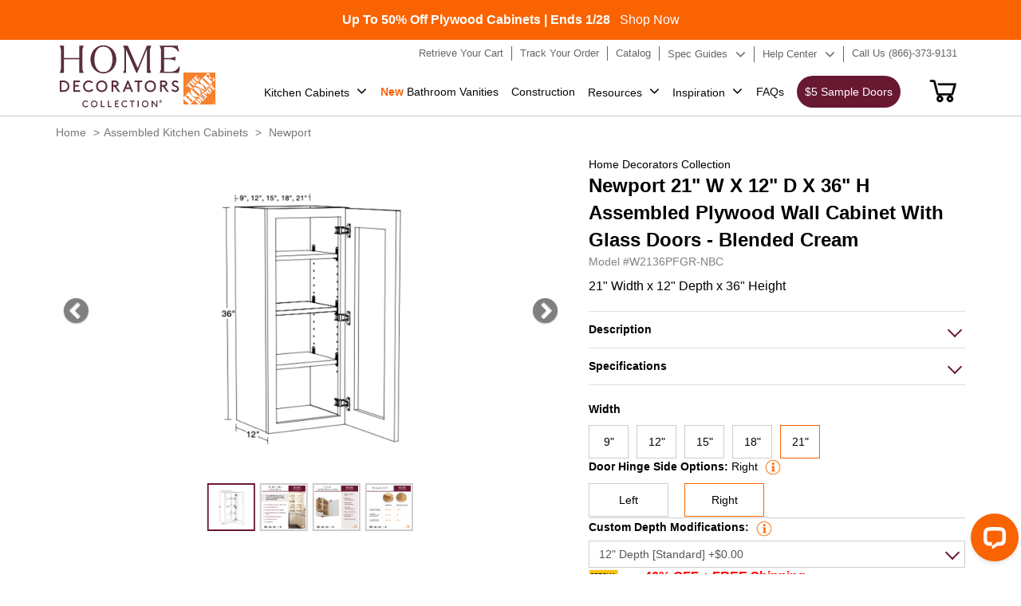

--- FILE ---
content_type: text/html; charset=utf-8
request_url: https://homedecoratorscabinetry.homedepot.com/products/w2136pfgr-nbc
body_size: 33597
content:
<!doctype html>
<html class="no-js" lang="en">
  <head>
    
  
<script id="mcjs">!function(c,h,i,m,p){m=c.createElement(h),p=c.getElementsByTagName(h)[0],m.async=1,m.src=i,p.parentNode.insertBefore(m,p)}(document,"script","https://chimpstatic.com/mcjs-connected/js/users/fa3494a271d382d7ee77144ce/5e14a5c25d081e3211953dd36.js");</script>
    <meta name="facebook-domain-verification" content="2mp70ohlkqluygog507lovesrv1fml" />
    <meta name="google-site-verification" content="fA2Fy21lPYfIG7-mBk3jmDebum9knCqcbFPm4Ub0KL8" />
 
<meta charset="utf-8">
    <meta http-equiv="X-UA-Compatible" content="IE=edge">
    
    <meta content='width=device-width, initial-scale=1, user-scalable=1, minimum-scale=1, maximum-scale=5' name='viewport'/> 
    <meta name="theme-color" content="">
    <link rel="canonical" href="https://homedecoratorscabinetry.homedepot.com/products/w2136pfgr-nbc"><link rel="icon" type="image/png" href="//homedecoratorscabinetry.homedepot.com/cdn/shop/files/HD-Logo.png?crop=center&height=32&v=1688970891&width=32"><title>
  
Home Depot Newport 21&quot; W X 12&quot; D X 36&quot; H Wall Cabinet With Glass Doors - Blended Cream
</title>



    
      <meta name="description" content="A 21&quot; wide wall cabinet finished in a premium painted surface that delivers a smooth, refined appearance—its rich, consistent color and elegant sheen elevate your space with a sophisticated, furniture-grade look offered at no additional upgrade charge. With decorative glass door. Soft-close hardware and full-depth stor">
    
    

<meta property="og:site_name" content="Home Decorators Cabinetry">
<meta property="og:url" content="https://homedecoratorscabinetry.homedepot.com/products/w2136pfgr-nbc">
<meta property="og:title" content="Newport 21&quot; W X 12&quot; D X 36&quot; H Wall Cabinet With Glass Doors - Blended Cream">
<meta property="og:type" content="product">
<meta property="og:description" content="A 21&quot; wide wall cabinet finished in a premium painted surface that delivers a smooth, refined appearance—its rich, consistent color and elegant sheen elevate your space with a sophisticated, furniture-grade look offered at no additional upgrade charge. With decorative glass door. Soft-close hardware and full-depth stor"><meta property="og:image" content="http://homedecoratorscabinetry.homedepot.com/cdn/shop/files/146591_LineArt.jpg?v=1710403064">
  <meta property="og:image:secure_url" content="https://homedecoratorscabinetry.homedepot.com/cdn/shop/files/146591_LineArt.jpg?v=1710403064">
  <meta property="og:image:width" content="1000">
  <meta property="og:image:height" content="1000"><meta property="og:price:amount" content="944.04">
  <meta property="og:price:currency" content="USD"><meta name="twitter:card" content="summary_large_image">
<meta name="twitter:title" content="Newport 21&quot; W X 12&quot; D X 36&quot; H Wall Cabinet With Glass Doors - Blended Cream">
<meta name="twitter:description" content="A 21&quot; wide wall cabinet finished in a premium painted surface that delivers a smooth, refined appearance—its rich, consistent color and elegant sheen elevate your space with a sophisticated, furniture-grade look offered at no additional upgrade charge. With decorative glass door. Soft-close hardware and full-depth stor">

<style data-shopify>:root {
  --typeHeaderWeight: 700;
  --typeHeaderSpacing: 0;
  --typeHeaderLineHeight: 1;

  --colorBody: #fff;

  --colorHeroText: #fff;

  --colorImageOverlay: #23211f;
  --colorImageOverlayOpacity: 0.07;
  --colorImageOverlayTextShadow: 0.39;
  
  --colorTextBody: #1c1d1d;
  --colorBtnPrimaryLight: #f96302;
  }</style><script src="//homedecoratorscabinetry.homedepot.com/cdn/shop/t/7/assets/jquery-3.7.1.min.js?v=69296810246410195931701252466" type="text/javascript"></script>

      
       
      <link href="//homedecoratorscabinetry.homedepot.com/cdn/shop/t/7/assets/bootstrap.css?v=21874577779949860331701830164" rel="stylesheet" type="text/css" media="all" />
      <link href="//homedecoratorscabinetry.homedepot.com/cdn/shop/t/7/assets/fonts.css?v=134039349063368842831692615300" rel="stylesheet" type="text/css" media="all" />
      <link href="//homedecoratorscabinetry.homedepot.com/cdn/shop/t/7/assets/font-awesome.min.css?v=98355912216848435351692625269" rel="stylesheet" type="text/css" media="all" />
      <link href="//homedecoratorscabinetry.homedepot.com/cdn/shop/t/7/assets/io-theme.css?v=68847506305019790991758855374" rel="stylesheet" type="text/css" media="all" />
      <link href="//homedecoratorscabinetry.homedepot.com/cdn/shop/t/7/assets/qualityStyle.css?v=43203134621839546591689602446" rel="stylesheet" type="text/css" media="all" />
      <link href="//homedecoratorscabinetry.homedepot.com/cdn/shop/t/7/assets/Style.css?v=161513756450834323641768796800" rel="stylesheet" type="text/css" media="all" />
      <link href="//homedecoratorscabinetry.homedepot.com/cdn/shop/t/7/assets/StyleSheet1.css?v=92991795653224763511701767251" rel="stylesheet" type="text/css" media="all" />
     

    

   



    <script>window.performance && window.performance.mark && window.performance.mark('shopify.content_for_header.start');</script><meta name="google-site-verification" content="W8RWuxxzjc390kH2CF9h09iyh6jRYI7OSgYzJbZclMs">
<meta id="shopify-digital-wallet" name="shopify-digital-wallet" content="/78820606243/digital_wallets/dialog">
<link rel="alternate" type="application/json+oembed" href="https://homedecoratorscabinetry.homedepot.com/products/w2136pfgr-nbc.oembed">
<script async="async" src="/checkouts/internal/preloads.js?locale=en-US"></script>
<script id="shopify-features" type="application/json">{"accessToken":"5ef9c11b102db2900337099c0bb19838","betas":["rich-media-storefront-analytics"],"domain":"homedecoratorscabinetry.homedepot.com","predictiveSearch":true,"shopId":78820606243,"locale":"en"}</script>
<script>var Shopify = Shopify || {};
Shopify.shop = "homedecoratorscabinetry-demo.myshopify.com";
Shopify.locale = "en";
Shopify.currency = {"active":"USD","rate":"1.0"};
Shopify.country = "US";
Shopify.theme = {"name":"homedecoratorscabinetry.V1\/master","id":154553712931,"schema_name":"Dawn","schema_version":"10.0.0","theme_store_id":null,"role":"main"};
Shopify.theme.handle = "null";
Shopify.theme.style = {"id":null,"handle":null};
Shopify.cdnHost = "homedecoratorscabinetry.homedepot.com/cdn";
Shopify.routes = Shopify.routes || {};
Shopify.routes.root = "/";</script>
<script type="module">!function(o){(o.Shopify=o.Shopify||{}).modules=!0}(window);</script>
<script>!function(o){function n(){var o=[];function n(){o.push(Array.prototype.slice.apply(arguments))}return n.q=o,n}var t=o.Shopify=o.Shopify||{};t.loadFeatures=n(),t.autoloadFeatures=n()}(window);</script>
<script id="shop-js-analytics" type="application/json">{"pageType":"product"}</script>
<script defer="defer" async type="module" src="//homedecoratorscabinetry.homedepot.com/cdn/shopifycloud/shop-js/modules/v2/client.init-shop-cart-sync_BdyHc3Nr.en.esm.js"></script>
<script defer="defer" async type="module" src="//homedecoratorscabinetry.homedepot.com/cdn/shopifycloud/shop-js/modules/v2/chunk.common_Daul8nwZ.esm.js"></script>
<script type="module">
  await import("//homedecoratorscabinetry.homedepot.com/cdn/shopifycloud/shop-js/modules/v2/client.init-shop-cart-sync_BdyHc3Nr.en.esm.js");
await import("//homedecoratorscabinetry.homedepot.com/cdn/shopifycloud/shop-js/modules/v2/chunk.common_Daul8nwZ.esm.js");

  window.Shopify.SignInWithShop?.initShopCartSync?.({"fedCMEnabled":true,"windoidEnabled":true});

</script>
<script>(function() {
  var isLoaded = false;
  function asyncLoad() {
    if (isLoaded) return;
    isLoaded = true;
    var urls = ["https:\/\/cdn.commoninja.com\/sdk\/latest\/commonninja.js?shop=homedecoratorscabinetry-demo.myshopify.com"];
    for (var i = 0; i < urls.length; i++) {
      var s = document.createElement('script');
      s.type = 'text/javascript';
      s.async = true;
      s.src = urls[i];
      var x = document.getElementsByTagName('script')[0];
      x.parentNode.insertBefore(s, x);
    }
  };
  if(window.attachEvent) {
    window.attachEvent('onload', asyncLoad);
  } else {
    window.addEventListener('load', asyncLoad, false);
  }
})();</script>
<script id="__st">var __st={"a":78820606243,"offset":-18000,"reqid":"967faf67-d542-41b7-988a-e97f68cd06e1-1769026325","pageurl":"homedecoratorscabinetry.homedepot.com\/products\/w2136pfgr-nbc","u":"cc84ea8b795d","p":"product","rtyp":"product","rid":8841623666979};</script>
<script>window.ShopifyPaypalV4VisibilityTracking = true;</script>
<script id="captcha-bootstrap">!function(){'use strict';const t='contact',e='account',n='new_comment',o=[[t,t],['blogs',n],['comments',n],[t,'customer']],c=[[e,'customer_login'],[e,'guest_login'],[e,'recover_customer_password'],[e,'create_customer']],r=t=>t.map((([t,e])=>`form[action*='/${t}']:not([data-nocaptcha='true']) input[name='form_type'][value='${e}']`)).join(','),a=t=>()=>t?[...document.querySelectorAll(t)].map((t=>t.form)):[];function s(){const t=[...o],e=r(t);return a(e)}const i='password',u='form_key',d=['recaptcha-v3-token','g-recaptcha-response','h-captcha-response',i],f=()=>{try{return window.sessionStorage}catch{return}},m='__shopify_v',_=t=>t.elements[u];function p(t,e,n=!1){try{const o=window.sessionStorage,c=JSON.parse(o.getItem(e)),{data:r}=function(t){const{data:e,action:n}=t;return t[m]||n?{data:e,action:n}:{data:t,action:n}}(c);for(const[e,n]of Object.entries(r))t.elements[e]&&(t.elements[e].value=n);n&&o.removeItem(e)}catch(o){console.error('form repopulation failed',{error:o})}}const l='form_type',E='cptcha';function T(t){t.dataset[E]=!0}const w=window,h=w.document,L='Shopify',v='ce_forms',y='captcha';let A=!1;((t,e)=>{const n=(g='f06e6c50-85a8-45c8-87d0-21a2b65856fe',I='https://cdn.shopify.com/shopifycloud/storefront-forms-hcaptcha/ce_storefront_forms_captcha_hcaptcha.v1.5.2.iife.js',D={infoText:'Protected by hCaptcha',privacyText:'Privacy',termsText:'Terms'},(t,e,n)=>{const o=w[L][v],c=o.bindForm;if(c)return c(t,g,e,D).then(n);var r;o.q.push([[t,g,e,D],n]),r=I,A||(h.body.append(Object.assign(h.createElement('script'),{id:'captcha-provider',async:!0,src:r})),A=!0)});var g,I,D;w[L]=w[L]||{},w[L][v]=w[L][v]||{},w[L][v].q=[],w[L][y]=w[L][y]||{},w[L][y].protect=function(t,e){n(t,void 0,e),T(t)},Object.freeze(w[L][y]),function(t,e,n,w,h,L){const[v,y,A,g]=function(t,e,n){const i=e?o:[],u=t?c:[],d=[...i,...u],f=r(d),m=r(i),_=r(d.filter((([t,e])=>n.includes(e))));return[a(f),a(m),a(_),s()]}(w,h,L),I=t=>{const e=t.target;return e instanceof HTMLFormElement?e:e&&e.form},D=t=>v().includes(t);t.addEventListener('submit',(t=>{const e=I(t);if(!e)return;const n=D(e)&&!e.dataset.hcaptchaBound&&!e.dataset.recaptchaBound,o=_(e),c=g().includes(e)&&(!o||!o.value);(n||c)&&t.preventDefault(),c&&!n&&(function(t){try{if(!f())return;!function(t){const e=f();if(!e)return;const n=_(t);if(!n)return;const o=n.value;o&&e.removeItem(o)}(t);const e=Array.from(Array(32),(()=>Math.random().toString(36)[2])).join('');!function(t,e){_(t)||t.append(Object.assign(document.createElement('input'),{type:'hidden',name:u})),t.elements[u].value=e}(t,e),function(t,e){const n=f();if(!n)return;const o=[...t.querySelectorAll(`input[type='${i}']`)].map((({name:t})=>t)),c=[...d,...o],r={};for(const[a,s]of new FormData(t).entries())c.includes(a)||(r[a]=s);n.setItem(e,JSON.stringify({[m]:1,action:t.action,data:r}))}(t,e)}catch(e){console.error('failed to persist form',e)}}(e),e.submit())}));const S=(t,e)=>{t&&!t.dataset[E]&&(n(t,e.some((e=>e===t))),T(t))};for(const o of['focusin','change'])t.addEventListener(o,(t=>{const e=I(t);D(e)&&S(e,y())}));const B=e.get('form_key'),M=e.get(l),P=B&&M;t.addEventListener('DOMContentLoaded',(()=>{const t=y();if(P)for(const e of t)e.elements[l].value===M&&p(e,B);[...new Set([...A(),...v().filter((t=>'true'===t.dataset.shopifyCaptcha))])].forEach((e=>S(e,t)))}))}(h,new URLSearchParams(w.location.search),n,t,e,['guest_login'])})(!0,!0)}();</script>
<script integrity="sha256-4kQ18oKyAcykRKYeNunJcIwy7WH5gtpwJnB7kiuLZ1E=" data-source-attribution="shopify.loadfeatures" defer="defer" src="//homedecoratorscabinetry.homedepot.com/cdn/shopifycloud/storefront/assets/storefront/load_feature-a0a9edcb.js" crossorigin="anonymous"></script>
<script data-source-attribution="shopify.dynamic_checkout.dynamic.init">var Shopify=Shopify||{};Shopify.PaymentButton=Shopify.PaymentButton||{isStorefrontPortableWallets:!0,init:function(){window.Shopify.PaymentButton.init=function(){};var t=document.createElement("script");t.src="https://homedecoratorscabinetry.homedepot.com/cdn/shopifycloud/portable-wallets/latest/portable-wallets.en.js",t.type="module",document.head.appendChild(t)}};
</script>
<script data-source-attribution="shopify.dynamic_checkout.buyer_consent">
  function portableWalletsHideBuyerConsent(e){var t=document.getElementById("shopify-buyer-consent"),n=document.getElementById("shopify-subscription-policy-button");t&&n&&(t.classList.add("hidden"),t.setAttribute("aria-hidden","true"),n.removeEventListener("click",e))}function portableWalletsShowBuyerConsent(e){var t=document.getElementById("shopify-buyer-consent"),n=document.getElementById("shopify-subscription-policy-button");t&&n&&(t.classList.remove("hidden"),t.removeAttribute("aria-hidden"),n.addEventListener("click",e))}window.Shopify?.PaymentButton&&(window.Shopify.PaymentButton.hideBuyerConsent=portableWalletsHideBuyerConsent,window.Shopify.PaymentButton.showBuyerConsent=portableWalletsShowBuyerConsent);
</script>
<script data-source-attribution="shopify.dynamic_checkout.cart.bootstrap">document.addEventListener("DOMContentLoaded",(function(){function t(){return document.querySelector("shopify-accelerated-checkout-cart, shopify-accelerated-checkout")}if(t())Shopify.PaymentButton.init();else{new MutationObserver((function(e,n){t()&&(Shopify.PaymentButton.init(),n.disconnect())})).observe(document.body,{childList:!0,subtree:!0})}}));
</script>

<script>window.performance && window.performance.mark && window.performance.mark('shopify.content_for_header.end');</script>
<!-- Google Tag Manager -->
<script>(function(w,d,s,l,i){w[l]=w[l]||[];w[l].push({'gtm.start':
new Date().getTime(),event:'gtm.js'});var f=d.getElementsByTagName(s)[0],
j=d.createElement(s),dl=l!='dataLayer'?'&l='+l:'';j.async=true;j.src=
'https://www.googletagmanager.com/gtm.js?id='+i+dl;f.parentNode.insertBefore(j,f);
})(window,document,'script','dataLayer','GTM-WTM4SN');</script>
<!-- End Google Tag Manager -->
    <!-- Meta Pixel Code -->

<script>

!function(f,b,e,v,n,t,s)

{if(f.fbq)return;n=f.fbq=function(){n.callMethod?

n.callMethod.apply(n,arguments):n.queue.push(arguments)};

if(!f._fbq)f._fbq=n;n.push=n;n.loaded=!0;n.version='2.0';

n.queue=[];t=b.createElement(e);t.async=!0;

t.src=v;s=b.getElementsByTagName(e)[0];

s.parentNode.insertBefore(t,s)}(window, document,'script',

'https://connect.facebook.net/en_US/fbevents.js');

fbq('init', '552737594139021');

fbq('track', 'PageView');

</script>

<noscript><img height="1" width="1" style="display:none"

src=https://www.facebook.com/tr?id=552737594139021&ev=PageView&noscript=1

/></noscript>

<!-- End Meta Pixel Code -->

<!-- MEGA TECHNICAL SNIPPET -->

<script src="https://cdn.gomega.ai/scripts/optimizer.min.js"></script>

<!-- End MEGA TECHNICAL SNIPPET -->

    <script type="text/javascript"> (function(c,l,a,r,i,t,y){ c[a]=c[a]||function(){(c[a].q=c[a].q||[]).push(arguments)}; t=l.createElement(r);t.async=1;t.src="https://www.clarity.ms/tag/"+i; y=l.getElementsByTagName(r)[0];y.parentNode.insertBefore(t,y); })(window, document, "clarity", "script", "pg4je90prb"); </script>



    <script type="text/javascript">
      function getShopifyY() {
        const name ='_shopify_y'
        const cookieName = name + "=";
        const decodedCookie = decodeURIComponent(document.cookie);
        const ca = decodedCookie.split(';');
        for(let i = 0; i < ca.length; i++) {
          let c = ca[i];
          while (c.charAt(0) === ' ') {
            c = c.substring(1);
          }
          if (c.indexOf(cookieName) === 0) {
            return c.substring(cookieName.length, c.length);
          }
        }
        return "";
      }
      let sentGA4UserIdNumber = 0;
      function sendGA4UserId(){
        sentGA4UserIdNumber ++;       
        const userId = getShopifyY();
        if(sentGA4UserIdNumber > 100){
           return;
        }else if(userId.length > 0){          
          gtag('config', 'G-XGCSN3B4MV', {
            'user_id': userId
          });
          console.log(`send user id: ${userId} ok.`);
        }else{
          setTimeout(sendGA4UserId,100);
        }
      }
   
     

      
    </script>

 <script src="//homedecoratorscabinetry.homedepot.com/cdn/shop/t/7/assets/io-vendor-scripts-v11.js" defer="defer"></script>
 <script src="//homedecoratorscabinetry.homedepot.com/cdn/shop/t/7/assets/io-theme.js?v=79062467941124705661763203088" defer="defer"></script>
 <script src="//homedecoratorscabinetry.homedepot.com/cdn/shop/t/7/assets/add-to-cart.js?v=146934511115196487891767648281" defer></script>
    
  

<!-- BEGIN app block: shopify://apps/xo-gallery/blocks/xo-gallery-seo/e61dfbaa-1a75-4e4e-bffc-324f17325251 --><!-- XO Gallery SEO -->

<!-- End: XO Gallery SEO -->


<!-- END app block --><link href="https://monorail-edge.shopifysvc.com" rel="dns-prefetch">
<script>(function(){if ("sendBeacon" in navigator && "performance" in window) {try {var session_token_from_headers = performance.getEntriesByType('navigation')[0].serverTiming.find(x => x.name == '_s').description;} catch {var session_token_from_headers = undefined;}var session_cookie_matches = document.cookie.match(/_shopify_s=([^;]*)/);var session_token_from_cookie = session_cookie_matches && session_cookie_matches.length === 2 ? session_cookie_matches[1] : "";var session_token = session_token_from_headers || session_token_from_cookie || "";function handle_abandonment_event(e) {var entries = performance.getEntries().filter(function(entry) {return /monorail-edge.shopifysvc.com/.test(entry.name);});if (!window.abandonment_tracked && entries.length === 0) {window.abandonment_tracked = true;var currentMs = Date.now();var navigation_start = performance.timing.navigationStart;var payload = {shop_id: 78820606243,url: window.location.href,navigation_start,duration: currentMs - navigation_start,session_token,page_type: "product"};window.navigator.sendBeacon("https://monorail-edge.shopifysvc.com/v1/produce", JSON.stringify({schema_id: "online_store_buyer_site_abandonment/1.1",payload: payload,metadata: {event_created_at_ms: currentMs,event_sent_at_ms: currentMs}}));}}window.addEventListener('pagehide', handle_abandonment_event);}}());</script>
<script id="web-pixels-manager-setup">(function e(e,d,r,n,o){if(void 0===o&&(o={}),!Boolean(null===(a=null===(i=window.Shopify)||void 0===i?void 0:i.analytics)||void 0===a?void 0:a.replayQueue)){var i,a;window.Shopify=window.Shopify||{};var t=window.Shopify;t.analytics=t.analytics||{};var s=t.analytics;s.replayQueue=[],s.publish=function(e,d,r){return s.replayQueue.push([e,d,r]),!0};try{self.performance.mark("wpm:start")}catch(e){}var l=function(){var e={modern:/Edge?\/(1{2}[4-9]|1[2-9]\d|[2-9]\d{2}|\d{4,})\.\d+(\.\d+|)|Firefox\/(1{2}[4-9]|1[2-9]\d|[2-9]\d{2}|\d{4,})\.\d+(\.\d+|)|Chrom(ium|e)\/(9{2}|\d{3,})\.\d+(\.\d+|)|(Maci|X1{2}).+ Version\/(15\.\d+|(1[6-9]|[2-9]\d|\d{3,})\.\d+)([,.]\d+|)( \(\w+\)|)( Mobile\/\w+|) Safari\/|Chrome.+OPR\/(9{2}|\d{3,})\.\d+\.\d+|(CPU[ +]OS|iPhone[ +]OS|CPU[ +]iPhone|CPU IPhone OS|CPU iPad OS)[ +]+(15[._]\d+|(1[6-9]|[2-9]\d|\d{3,})[._]\d+)([._]\d+|)|Android:?[ /-](13[3-9]|1[4-9]\d|[2-9]\d{2}|\d{4,})(\.\d+|)(\.\d+|)|Android.+Firefox\/(13[5-9]|1[4-9]\d|[2-9]\d{2}|\d{4,})\.\d+(\.\d+|)|Android.+Chrom(ium|e)\/(13[3-9]|1[4-9]\d|[2-9]\d{2}|\d{4,})\.\d+(\.\d+|)|SamsungBrowser\/([2-9]\d|\d{3,})\.\d+/,legacy:/Edge?\/(1[6-9]|[2-9]\d|\d{3,})\.\d+(\.\d+|)|Firefox\/(5[4-9]|[6-9]\d|\d{3,})\.\d+(\.\d+|)|Chrom(ium|e)\/(5[1-9]|[6-9]\d|\d{3,})\.\d+(\.\d+|)([\d.]+$|.*Safari\/(?![\d.]+ Edge\/[\d.]+$))|(Maci|X1{2}).+ Version\/(10\.\d+|(1[1-9]|[2-9]\d|\d{3,})\.\d+)([,.]\d+|)( \(\w+\)|)( Mobile\/\w+|) Safari\/|Chrome.+OPR\/(3[89]|[4-9]\d|\d{3,})\.\d+\.\d+|(CPU[ +]OS|iPhone[ +]OS|CPU[ +]iPhone|CPU IPhone OS|CPU iPad OS)[ +]+(10[._]\d+|(1[1-9]|[2-9]\d|\d{3,})[._]\d+)([._]\d+|)|Android:?[ /-](13[3-9]|1[4-9]\d|[2-9]\d{2}|\d{4,})(\.\d+|)(\.\d+|)|Mobile Safari.+OPR\/([89]\d|\d{3,})\.\d+\.\d+|Android.+Firefox\/(13[5-9]|1[4-9]\d|[2-9]\d{2}|\d{4,})\.\d+(\.\d+|)|Android.+Chrom(ium|e)\/(13[3-9]|1[4-9]\d|[2-9]\d{2}|\d{4,})\.\d+(\.\d+|)|Android.+(UC? ?Browser|UCWEB|U3)[ /]?(15\.([5-9]|\d{2,})|(1[6-9]|[2-9]\d|\d{3,})\.\d+)\.\d+|SamsungBrowser\/(5\.\d+|([6-9]|\d{2,})\.\d+)|Android.+MQ{2}Browser\/(14(\.(9|\d{2,})|)|(1[5-9]|[2-9]\d|\d{3,})(\.\d+|))(\.\d+|)|K[Aa][Ii]OS\/(3\.\d+|([4-9]|\d{2,})\.\d+)(\.\d+|)/},d=e.modern,r=e.legacy,n=navigator.userAgent;return n.match(d)?"modern":n.match(r)?"legacy":"unknown"}(),u="modern"===l?"modern":"legacy",c=(null!=n?n:{modern:"",legacy:""})[u],f=function(e){return[e.baseUrl,"/wpm","/b",e.hashVersion,"modern"===e.buildTarget?"m":"l",".js"].join("")}({baseUrl:d,hashVersion:r,buildTarget:u}),m=function(e){var d=e.version,r=e.bundleTarget,n=e.surface,o=e.pageUrl,i=e.monorailEndpoint;return{emit:function(e){var a=e.status,t=e.errorMsg,s=(new Date).getTime(),l=JSON.stringify({metadata:{event_sent_at_ms:s},events:[{schema_id:"web_pixels_manager_load/3.1",payload:{version:d,bundle_target:r,page_url:o,status:a,surface:n,error_msg:t},metadata:{event_created_at_ms:s}}]});if(!i)return console&&console.warn&&console.warn("[Web Pixels Manager] No Monorail endpoint provided, skipping logging."),!1;try{return self.navigator.sendBeacon.bind(self.navigator)(i,l)}catch(e){}var u=new XMLHttpRequest;try{return u.open("POST",i,!0),u.setRequestHeader("Content-Type","text/plain"),u.send(l),!0}catch(e){return console&&console.warn&&console.warn("[Web Pixels Manager] Got an unhandled error while logging to Monorail."),!1}}}}({version:r,bundleTarget:l,surface:e.surface,pageUrl:self.location.href,monorailEndpoint:e.monorailEndpoint});try{o.browserTarget=l,function(e){var d=e.src,r=e.async,n=void 0===r||r,o=e.onload,i=e.onerror,a=e.sri,t=e.scriptDataAttributes,s=void 0===t?{}:t,l=document.createElement("script"),u=document.querySelector("head"),c=document.querySelector("body");if(l.async=n,l.src=d,a&&(l.integrity=a,l.crossOrigin="anonymous"),s)for(var f in s)if(Object.prototype.hasOwnProperty.call(s,f))try{l.dataset[f]=s[f]}catch(e){}if(o&&l.addEventListener("load",o),i&&l.addEventListener("error",i),u)u.appendChild(l);else{if(!c)throw new Error("Did not find a head or body element to append the script");c.appendChild(l)}}({src:f,async:!0,onload:function(){if(!function(){var e,d;return Boolean(null===(d=null===(e=window.Shopify)||void 0===e?void 0:e.analytics)||void 0===d?void 0:d.initialized)}()){var d=window.webPixelsManager.init(e)||void 0;if(d){var r=window.Shopify.analytics;r.replayQueue.forEach((function(e){var r=e[0],n=e[1],o=e[2];d.publishCustomEvent(r,n,o)})),r.replayQueue=[],r.publish=d.publishCustomEvent,r.visitor=d.visitor,r.initialized=!0}}},onerror:function(){return m.emit({status:"failed",errorMsg:"".concat(f," has failed to load")})},sri:function(e){var d=/^sha384-[A-Za-z0-9+/=]+$/;return"string"==typeof e&&d.test(e)}(c)?c:"",scriptDataAttributes:o}),m.emit({status:"loading"})}catch(e){m.emit({status:"failed",errorMsg:(null==e?void 0:e.message)||"Unknown error"})}}})({shopId: 78820606243,storefrontBaseUrl: "https://homedecoratorscabinetry.homedepot.com",extensionsBaseUrl: "https://extensions.shopifycdn.com/cdn/shopifycloud/web-pixels-manager",monorailEndpoint: "https://monorail-edge.shopifysvc.com/unstable/produce_batch",surface: "storefront-renderer",enabledBetaFlags: ["2dca8a86"],webPixelsConfigList: [{"id":"661356835","configuration":"{\"myshopifyDomain\":\"homedecoratorscabinetry-demo.myshopify.com\"}","eventPayloadVersion":"v1","runtimeContext":"STRICT","scriptVersion":"23b97d18e2aa74363140dc29c9284e87","type":"APP","apiClientId":2775569,"privacyPurposes":["ANALYTICS","MARKETING","SALE_OF_DATA"],"dataSharingAdjustments":{"protectedCustomerApprovalScopes":["read_customer_address","read_customer_email","read_customer_name","read_customer_phone","read_customer_personal_data"]}},{"id":"82772259","eventPayloadVersion":"1","runtimeContext":"LAX","scriptVersion":"37","type":"CUSTOM","privacyPurposes":["ANALYTICS","MARKETING","SALE_OF_DATA"],"name":"GA4_Website_Extension"},{"id":"shopify-app-pixel","configuration":"{}","eventPayloadVersion":"v1","runtimeContext":"STRICT","scriptVersion":"0450","apiClientId":"shopify-pixel","type":"APP","privacyPurposes":["ANALYTICS","MARKETING"]},{"id":"shopify-custom-pixel","eventPayloadVersion":"v1","runtimeContext":"LAX","scriptVersion":"0450","apiClientId":"shopify-pixel","type":"CUSTOM","privacyPurposes":["ANALYTICS","MARKETING"]}],isMerchantRequest: false,initData: {"shop":{"name":"Home Decorators Cabinetry","paymentSettings":{"currencyCode":"USD"},"myshopifyDomain":"homedecoratorscabinetry-demo.myshopify.com","countryCode":"US","storefrontUrl":"https:\/\/homedecoratorscabinetry.homedepot.com"},"customer":null,"cart":null,"checkout":null,"productVariants":[{"price":{"amount":944.04,"currencyCode":"USD"},"product":{"title":"W2136PFGR-NBC","vendor":"Home Decorators Collection","id":"8841623666979","untranslatedTitle":"W2136PFGR-NBC","url":"\/products\/w2136pfgr-nbc","type":"Standard Wall Cabinet"},"id":"47002745078051","image":{"src":"\/\/homedecoratorscabinetry.homedepot.com\/cdn\/shop\/files\/146591_LineArt.jpg?v=1710403064"},"sku":"","title":"Default Title","untranslatedTitle":"Default Title"}],"purchasingCompany":null},},"https://homedecoratorscabinetry.homedepot.com/cdn","fcfee988w5aeb613cpc8e4bc33m6693e112",{"modern":"","legacy":""},{"shopId":"78820606243","storefrontBaseUrl":"https:\/\/homedecoratorscabinetry.homedepot.com","extensionBaseUrl":"https:\/\/extensions.shopifycdn.com\/cdn\/shopifycloud\/web-pixels-manager","surface":"storefront-renderer","enabledBetaFlags":"[\"2dca8a86\"]","isMerchantRequest":"false","hashVersion":"fcfee988w5aeb613cpc8e4bc33m6693e112","publish":"custom","events":"[[\"page_viewed\",{}],[\"product_viewed\",{\"productVariant\":{\"price\":{\"amount\":944.04,\"currencyCode\":\"USD\"},\"product\":{\"title\":\"W2136PFGR-NBC\",\"vendor\":\"Home Decorators Collection\",\"id\":\"8841623666979\",\"untranslatedTitle\":\"W2136PFGR-NBC\",\"url\":\"\/products\/w2136pfgr-nbc\",\"type\":\"Standard Wall Cabinet\"},\"id\":\"47002745078051\",\"image\":{\"src\":\"\/\/homedecoratorscabinetry.homedepot.com\/cdn\/shop\/files\/146591_LineArt.jpg?v=1710403064\"},\"sku\":\"\",\"title\":\"Default Title\",\"untranslatedTitle\":\"Default Title\"}}]]"});</script><script>
  window.ShopifyAnalytics = window.ShopifyAnalytics || {};
  window.ShopifyAnalytics.meta = window.ShopifyAnalytics.meta || {};
  window.ShopifyAnalytics.meta.currency = 'USD';
  var meta = {"product":{"id":8841623666979,"gid":"gid:\/\/shopify\/Product\/8841623666979","vendor":"Home Decorators Collection","type":"Standard Wall Cabinet","handle":"w2136pfgr-nbc","variants":[{"id":47002745078051,"price":94404,"name":"W2136PFGR-NBC","public_title":null,"sku":""}],"remote":false},"page":{"pageType":"product","resourceType":"product","resourceId":8841623666979,"requestId":"967faf67-d542-41b7-988a-e97f68cd06e1-1769026325"}};
  for (var attr in meta) {
    window.ShopifyAnalytics.meta[attr] = meta[attr];
  }
</script>
<script class="analytics">
  (function () {
    var customDocumentWrite = function(content) {
      var jquery = null;

      if (window.jQuery) {
        jquery = window.jQuery;
      } else if (window.Checkout && window.Checkout.$) {
        jquery = window.Checkout.$;
      }

      if (jquery) {
        jquery('body').append(content);
      }
    };

    var hasLoggedConversion = function(token) {
      if (token) {
        return document.cookie.indexOf('loggedConversion=' + token) !== -1;
      }
      return false;
    }

    var setCookieIfConversion = function(token) {
      if (token) {
        var twoMonthsFromNow = new Date(Date.now());
        twoMonthsFromNow.setMonth(twoMonthsFromNow.getMonth() + 2);

        document.cookie = 'loggedConversion=' + token + '; expires=' + twoMonthsFromNow;
      }
    }

    var trekkie = window.ShopifyAnalytics.lib = window.trekkie = window.trekkie || [];
    if (trekkie.integrations) {
      return;
    }
    trekkie.methods = [
      'identify',
      'page',
      'ready',
      'track',
      'trackForm',
      'trackLink'
    ];
    trekkie.factory = function(method) {
      return function() {
        var args = Array.prototype.slice.call(arguments);
        args.unshift(method);
        trekkie.push(args);
        return trekkie;
      };
    };
    for (var i = 0; i < trekkie.methods.length; i++) {
      var key = trekkie.methods[i];
      trekkie[key] = trekkie.factory(key);
    }
    trekkie.load = function(config) {
      trekkie.config = config || {};
      trekkie.config.initialDocumentCookie = document.cookie;
      var first = document.getElementsByTagName('script')[0];
      var script = document.createElement('script');
      script.type = 'text/javascript';
      script.onerror = function(e) {
        var scriptFallback = document.createElement('script');
        scriptFallback.type = 'text/javascript';
        scriptFallback.onerror = function(error) {
                var Monorail = {
      produce: function produce(monorailDomain, schemaId, payload) {
        var currentMs = new Date().getTime();
        var event = {
          schema_id: schemaId,
          payload: payload,
          metadata: {
            event_created_at_ms: currentMs,
            event_sent_at_ms: currentMs
          }
        };
        return Monorail.sendRequest("https://" + monorailDomain + "/v1/produce", JSON.stringify(event));
      },
      sendRequest: function sendRequest(endpointUrl, payload) {
        // Try the sendBeacon API
        if (window && window.navigator && typeof window.navigator.sendBeacon === 'function' && typeof window.Blob === 'function' && !Monorail.isIos12()) {
          var blobData = new window.Blob([payload], {
            type: 'text/plain'
          });

          if (window.navigator.sendBeacon(endpointUrl, blobData)) {
            return true;
          } // sendBeacon was not successful

        } // XHR beacon

        var xhr = new XMLHttpRequest();

        try {
          xhr.open('POST', endpointUrl);
          xhr.setRequestHeader('Content-Type', 'text/plain');
          xhr.send(payload);
        } catch (e) {
          console.log(e);
        }

        return false;
      },
      isIos12: function isIos12() {
        return window.navigator.userAgent.lastIndexOf('iPhone; CPU iPhone OS 12_') !== -1 || window.navigator.userAgent.lastIndexOf('iPad; CPU OS 12_') !== -1;
      }
    };
    Monorail.produce('monorail-edge.shopifysvc.com',
      'trekkie_storefront_load_errors/1.1',
      {shop_id: 78820606243,
      theme_id: 154553712931,
      app_name: "storefront",
      context_url: window.location.href,
      source_url: "//homedecoratorscabinetry.homedepot.com/cdn/s/trekkie.storefront.cd680fe47e6c39ca5d5df5f0a32d569bc48c0f27.min.js"});

        };
        scriptFallback.async = true;
        scriptFallback.src = '//homedecoratorscabinetry.homedepot.com/cdn/s/trekkie.storefront.cd680fe47e6c39ca5d5df5f0a32d569bc48c0f27.min.js';
        first.parentNode.insertBefore(scriptFallback, first);
      };
      script.async = true;
      script.src = '//homedecoratorscabinetry.homedepot.com/cdn/s/trekkie.storefront.cd680fe47e6c39ca5d5df5f0a32d569bc48c0f27.min.js';
      first.parentNode.insertBefore(script, first);
    };
    trekkie.load(
      {"Trekkie":{"appName":"storefront","development":false,"defaultAttributes":{"shopId":78820606243,"isMerchantRequest":null,"themeId":154553712931,"themeCityHash":"3025196267121974908","contentLanguage":"en","currency":"USD"},"isServerSideCookieWritingEnabled":true,"monorailRegion":"shop_domain","enabledBetaFlags":["65f19447"]},"Session Attribution":{},"S2S":{"facebookCapiEnabled":false,"source":"trekkie-storefront-renderer","apiClientId":580111}}
    );

    var loaded = false;
    trekkie.ready(function() {
      if (loaded) return;
      loaded = true;

      window.ShopifyAnalytics.lib = window.trekkie;

      var originalDocumentWrite = document.write;
      document.write = customDocumentWrite;
      try { window.ShopifyAnalytics.merchantGoogleAnalytics.call(this); } catch(error) {};
      document.write = originalDocumentWrite;

      window.ShopifyAnalytics.lib.page(null,{"pageType":"product","resourceType":"product","resourceId":8841623666979,"requestId":"967faf67-d542-41b7-988a-e97f68cd06e1-1769026325","shopifyEmitted":true});

      var match = window.location.pathname.match(/checkouts\/(.+)\/(thank_you|post_purchase)/)
      var token = match? match[1]: undefined;
      if (!hasLoggedConversion(token)) {
        setCookieIfConversion(token);
        window.ShopifyAnalytics.lib.track("Viewed Product",{"currency":"USD","variantId":47002745078051,"productId":8841623666979,"productGid":"gid:\/\/shopify\/Product\/8841623666979","name":"W2136PFGR-NBC","price":"944.04","sku":"","brand":"Home Decorators Collection","variant":null,"category":"Standard Wall Cabinet","nonInteraction":true,"remote":false},undefined,undefined,{"shopifyEmitted":true});
      window.ShopifyAnalytics.lib.track("monorail:\/\/trekkie_storefront_viewed_product\/1.1",{"currency":"USD","variantId":47002745078051,"productId":8841623666979,"productGid":"gid:\/\/shopify\/Product\/8841623666979","name":"W2136PFGR-NBC","price":"944.04","sku":"","brand":"Home Decorators Collection","variant":null,"category":"Standard Wall Cabinet","nonInteraction":true,"remote":false,"referer":"https:\/\/homedecoratorscabinetry.homedepot.com\/products\/w2136pfgr-nbc"});
      }
    });


        var eventsListenerScript = document.createElement('script');
        eventsListenerScript.async = true;
        eventsListenerScript.src = "//homedecoratorscabinetry.homedepot.com/cdn/shopifycloud/storefront/assets/shop_events_listener-3da45d37.js";
        document.getElementsByTagName('head')[0].appendChild(eventsListenerScript);

})();</script>
<script
  defer
  src="https://homedecoratorscabinetry.homedepot.com/cdn/shopifycloud/perf-kit/shopify-perf-kit-3.0.4.min.js"
  data-application="storefront-renderer"
  data-shop-id="78820606243"
  data-render-region="gcp-us-central1"
  data-page-type="product"
  data-theme-instance-id="154553712931"
  data-theme-name="Dawn"
  data-theme-version="10.0.0"
  data-monorail-region="shop_domain"
  data-resource-timing-sampling-rate="10"
  data-shs="true"
  data-shs-beacon="true"
  data-shs-export-with-fetch="true"
  data-shs-logs-sample-rate="1"
  data-shs-beacon-endpoint="https://homedecoratorscabinetry.homedepot.com/api/collect"
></script>
</head>
  <body class="gradient animate--hover-">
    
   <!-- Google Tag Manager (noscript) -->
<noscript><iframe src="https://www.googletagmanager.com/ns.html?id=GTM-WTM4SN"
height="0" width="0" style="display:none;visibility:hidden"></iframe></noscript>
<!-- End Google Tag Manager (noscript) -->
    
    <div class="navbar-fixed-top hidden-print">
      <div style="clear:both;"></div><a class="btn-block xs-logo" href="/"><img
            loading="eager"
            class="logo img-responsive"
            src="//homedecoratorscabinetry.homedepot.com/cdn/shop/files/new-logo.png?v=1765894835"
            alt="Home Decorators Cabinetry"
            width="242"
            height="136"
          >
        </a><div id="header">
        <!-- BEGIN sections: header-group -->
<div id="shopify-section-sections--19935476744483__top_nav" class="shopify-section shopify-section-group-header-group"><style>
    #header .top_nav{
      background-color: #f96302;
      color: #ffffff;
    }

    #header .top_nav .top_nav_inner p.tel span {
      color: #ffffff;
  }

  .top_nav .top_nav_inner .timer {
    display: none;
  }

  .top_nav .top_nav_inner .countdown_wrap {
    display: grid;
    gap: 0 0.2rem;
    grid-template-columns: 1fr 10px 1fr 10px 1fr 10px 1fr;
    direction: ltr;
    justify-content: center;
    align-items: center;
  }

  .top_nav .top_nav_inner .countdown_wrap span.countdown_time {
    font-size: 2.2rem;
    line-height: 1;
    font-weight: bold;
    justify-self: center;
  }

  .top_nav .top_nav_inner .countdown_wrap .countdown_legend {
    font-size: 1rem;
    color: #fff;
    grid-column: 2 span;
    font-feature-settings: 'tnum';
    padding-right: 10px;
    justify-self: center;
  }

  .top_nav .top_nav_inner .countdown_wrap .countdown_legend.last {
    grid-column: 1 span;
    padding-right: 0;
  }

  @media (max-width: 500px) {
    .top_nav .top_nav_inner .countdown_wrap span.countdown_time {
      font-size: 1.8rem;
    }

    .top_nav .top_nav_inner .countdown_wrap .countdown_legend {
      font-size: 1rem;
    }

    #header .top_nav .top_nav_inner p {
      font-size: 1.3rem;
    }

    #header .top_nav .top_nav_inner {
      column-gap: 1rem;
    }
  }
</style><div class="top_nav">
  <div class="container">
    <div class="top_nav_inner">
      
        <p>
          
            <a href="/pages/shop" style="color:#fff;">
          
          <strong>Up To 50% Off Plywood Cabinets | Ends 1/28</strong>&nbsp;&nbsp;<span>
            Shop Now
          </span>
          
            </a>
          
        </p>
      
      <div class="timer">
        <div class="countdown_wrap">
          <span class="countdown_time" id="time_day"></span>
          <span class="countdown_time">:</span>
          <span class="countdown_time" id="time_hours"></span>
          <span class="countdown_time">:</span>
          <span class="countdown_time" id="time_minutes"></span>
          <span class="countdown_time">:</span>
          <span class="countdown_time" id="time_seconds"></span>
          <div class="countdown_legend">Days</div>
          <div class="countdown_legend">Hrs</div>
          <div class="countdown_legend">Mins</div>
          <div class="countdown_legend last">Secs</div>
        </div>
      </div>
      
    </div>
  </div>
</div>
<script>
  (() => {
    const countdownDate = new Date('2026/1/1');
    const startTimer = new Date('2025/11/18');
    const timeDayElement = document.getElementById('time_day');
    const timeHoursElement = document.getElementById('time_hours');
    const timeMinutesElement = document.getElementById('time_minutes');
    const timeSecondsElement = document.getElementById('time_seconds');
    const timeWraper = document.querySelector('.timer');
    let countdownInterval = null;
    function fromatTime(time) {
      if (time == 0) {
        return '00';
      }
      if (String(time).length == 1) {
        return `0${time}`;
      }
      return time;
    }
    function updateCountdown() {
      const now = new Date().getTime();
      const distance = countdownDate - now;

      const days = Math.floor(distance / (1000 * 60 * 60 * 24));
      const hours = Math.floor((distance % (1000 * 60 * 60 * 24)) / (1000 * 60 * 60));
      const minutes = Math.floor((distance % (1000 * 60 * 60)) / (1000 * 60));
      const seconds = Math.floor((distance % (1000 * 60)) / 1000);

      timeDayElement.textContent = fromatTime(days);
      timeHoursElement.textContent = fromatTime(hours);
      timeMinutesElement.textContent = fromatTime(minutes);
      timeSecondsElement.textContent = fromatTime(seconds);
      if (distance < 0) {
        clearInterval(countdownInterval);
        timeWraper.style.display = 'none';
      }
    }
    function startTimerCountDown() {
      const now = new Date().getTime();
      const startTimerTest = !isNaN(startTimer);
      const countdownDateTest = !isNaN(countdownDate);
      if (!countdownDateTest) {
        return false;
      }
      if (countdownDateTest && now < countdownDate && !startTimerTest) {
        return true;
      }
      if (startTimerTest && now > startTimer && now < countdownDate) {
        return true;
      }
      return false;
    }
    const flag = startTimerCountDown();
    if (flag) {
      //console.log(11);
      countdownInterval = setInterval(updateCountdown, 1000);
      setTimeout(() => {
        timeWraper.style.display = 'block';
      }, 1000);
    }
  })();
</script>

</div><div id="shopify-section-sections--19935476744483__header" class="shopify-section shopify-section-group-header-group"><div class="container">
  <div class="header-inner">
    <div class="logo-wap"><a class="btn-block lg-logo" href="/"><img class="logo img-responsive" src="//homedecoratorscabinetry.homedepot.com/cdn/shop/files/new-logo.png?v=1765894835" alt="Home Decorators Cabinetry" width="155" height="94" preload="true">
        </a><img src="//homedecoratorscabinetry.homedepot.com/cdn/shop/files/HD-Logo.png?v=1688970891" alt="" width="75" height="75"  class="hdlogo img-responsive"></div>
    <ul class="submenu"><li id="menu-list1" class="dropdown"><a
              id="sub_header_dropdown1"
              href="/pages/retrievequote"
              class=""
              role="button"
              aria-haspopup="true"
              aria-expanded="false"
            >Retrieve Your Cart</a></li>
      <li id="menu-list2" class="dropdown"><a
              id="sub_header_dropdown2"
              href="/pages/ordertracking"
              class=""
              role="button"
              aria-haspopup="true"
              aria-expanded="false"
            >Track Your Order</a></li>
      <li id="menu-list3" class="dropdown"><a
              id="sub_header_dropdown3"
              href="https://cdn.shopify.com/s/files/1/0788/2060/6243/files/HDC-BROCHBOOK-092525.pdf?v=1759326374"
              class=""
              role="button"
              aria-haspopup="true"
              aria-expanded="false"
            >Catalog</a></li>
      <li id="menu-list4" class="dropdown"><a
              id="a_dropdown3"
              href="javascript:void(0)"
              class="dropdown-toggle"
              data-toggle="dropdown"
              role="button"
              aria-haspopup="true"
              aria-expanded="false"
            >Spec Guides<i class="fa fa-angle-down"></i>
            </a>
            <ul class="dropdown-menu" aria-labelledby="sub_header_dropdown4"><li>
                  <a class="nb" href="https://cdn.shopify.com/s/files/1/0788/2060/6243/files/HDC-A_W-SPECBOOK.pdf?v=1765813951">Semi-Custom Series</a>
                </li><li>
                  <a class="nb" href="https://cdn.shopify.com/s/files/1/0788/2060/6243/files/HDC-EXPRESS-SPECBOOK.pdf?v=1765814016">2-Day Express Series</a>
                </li><li>
                  <a class="nb" href="https://cdn.shopify.com/s/files/1/0788/2060/6243/files/HDC-METRO-SPECBOOK-0524-compressed_50_copy.pdf?v=1715353325">Metropolitan Series</a>
                </li></ul></li>
      <li id="menu-list5" class="dropdown"><a
              id="a_dropdown4"
              href="javascript:void(0)"
              class="dropdown-toggle"
              data-toggle="dropdown"
              role="button"
              aria-haspopup="true"
              aria-expanded="false"
            >Help Center<i class="fa fa-angle-down"></i>
            </a>
            <ul class="dropdown-menu" aria-labelledby="sub_header_dropdown5"><li>
                  <a class="nb" href="/pages/contact">Contact Us</a>
                </li><li>
                  <a class="nb" href="/pages/faq">FAQ&#39;s</a>
                </li><li>
                  <a class="nb" href="/pages/limited-lifetime-warranty">Warranty</a>
                </li><li>
                  <a class="nb" href="/pages/ordertracking">Track Your Order</a>
                </li><li>
                  <a class="nb" href="https://homerdesigntools.com/index.html">Homer Design Tools</a>
                </li></ul></li>
      <li id="menu-list6" class="dropdown"><a
              id="sub_header_dropdown6"
              href="/pages/contact"
              class=""
              role="button"
              aria-haspopup="true"
              aria-expanded="false"
            >Call Us (866)-373-9131</a></li>
      
    </ul>
    
    <nav id="navbar-example" class="navbar navbar-default navbar-static menu">
      <div class="container-fluid">
        <div class="navbar-header">
          <button
            class="navbar-toggle collapsed"
            type="button"
            data-toggle="collapse"
            data-target=".bs-example-js-navbar-collapse"
          >
            <span class="sr-only">Toggle navigation</span>
          </button>
        </div>
        <div class="main-menu-mobile">
          <div class="collapse navbar-collapse bs-example-js-navbar-collapse">
            <button type="button" class="close pull-right" aria-hidden="true"></button>
            <div class="clr"></div>
            <ul class="nav navbar-nav navbar-right"><li id="m-menu1" class="dropdown"><a
                      id="a_m_drop0"
                      href="javascript:void(0)"
                      class="dropdown-toggle"
                      data-toggle="dropdown"
                      role="button"
                      aria-haspopup="true"
                      aria-expanded="false"
                    >Kitchen Cabinets<i class="pull-right arrow hidden-md-arrow"></i>
                      <i class="fa fa-angle-down"></i>
                    </a>
                    <ul class="dropdown-menu" aria-labelledby="drop1"><li>
                          <a class="nb" href="/pages/shop">Assembled Kitchen Cabinets</a>
                        </li><li>
                          <a class="nb" href="https://homedecoratorscabinetry.homedepot.com/pages/2-day-express-landing-page">2-Day Express</a>
                        </li><li>
                          <a class="nb" href="/pages/designer-touches">Storage Solutions</a>
                        </li><li>
                          <a class="nb" href="/collections/decorative-hardware">Decorative Hardware</a>
                        </li></ul></li><li id="m-menu2" class="dropdown"><a
                      id="m_drop2"
                      href="/pages/vanity"
                      class=""
                      role="button"
                      aria-haspopup="true"
                      aria-expanded="false"
                    >Bathroom Vanities</a></li><li id="m-menu3" class="dropdown"><a
                      id="m_drop3"
                      href="https://homedecoratorscabinetry.homedepot.com/collections/sample-doors"
                      class=""
                      role="button"
                      aria-haspopup="true"
                      aria-expanded="false"
                    >Samples</a></li><li id="m-menu4" class="dropdown"><a
                      id="m_drop4"
                      href="/pages/quality"
                      class=""
                      role="button"
                      aria-haspopup="true"
                      aria-expanded="false"
                    >Quality &amp; Construction</a></li><li id="m-menu5" class="dropdown"><a
                      id="a_m_drop4"
                      href="javascript:void(0)"
                      class="dropdown-toggle"
                      data-toggle="dropdown"
                      role="button"
                      aria-haspopup="true"
                      aria-expanded="false"
                    >Inspiration<i class="pull-right arrow hidden-md-arrow"></i>
                      <i class="fa fa-angle-down"></i>
                    </a>
                    <ul class="dropdown-menu" aria-labelledby="drop5"><li>
                          <a class="nb" href="/pages/design-studio">Image Gallery</a>
                        </li><li>
                          <a class="nb" href="/blogs/inspiration-and-guides">Inspiration &amp; Guides Blogs</a>
                        </li></ul></li><li id="m-menu6" class="dropdown"><a
                      id="a_m_drop5"
                      href="javascript:void(0)"
                      class="dropdown-toggle"
                      data-toggle="dropdown"
                      role="button"
                      aria-haspopup="true"
                      aria-expanded="false"
                    >Resources<i class="pull-right arrow hidden-md-arrow"></i>
                      <i class="fa fa-angle-down"></i>
                    </a>
                    <ul class="dropdown-menu" aria-labelledby="drop6"><li>
                          <a class="nb" href="/pages/kitchen-estimator">Kitchen Estimator</a>
                        </li><li>
                          <a class="nb" href="https://homedecoratorscabinetry.homedepot.com/pages/vanity">Vanity Design Tool</a>
                        </li><li>
                          <a class="nb" href="/pages/kitchen-cabinet-design-support">Free Design Services &amp; Quote</a>
                        </li><li>
                          <a class="nb" href="/pages/quality">Quality &amp; Construction</a>
                        </li><li>
                          <a class="nb" href="https://cdn.shopify.com/s/files/1/0788/2060/6243/files/HDCMeasuringGuide_011325.pdf?v=1736948738">Measuring Guide</a>
                        </li><li>
                          <a class="nb" href="https://cdn.shopify.com/s/files/1/0788/2060/6243/files/Cabinetry_Receiving_Guide_4dd04938-4e95-4e95-9ff5-36672f3eb9fb.pdf?v=1757344285">Cabinetry Receiving Guide</a>
                        </li><li>
                          <a class="nb" href="https://cdn.shopifycdn.net/s/files/1/0788/2060/6243/files/InstallationGuide.pdf?v=1689217408">Installation Guide</a>
                        </li><li>
                          <a class="nb" href="https://cdn.shopifycdn.net/s/files/1/0788/2060/6243/files/HDC_Care_Cleaning_Adjustment_Guide.pdf?v=1689218112">Care &amp; Cleaning Guide</a>
                        </li><li>
                          <a class="nb" href="/pages/faq">FAQs</a>
                        </li></ul></li><li id="m-menu7" class="dropdown"><a
                      id="m_drop7"
                      href="/pages/faq"
                      class=""
                      role="button"
                      aria-haspopup="true"
                      aria-expanded="false"
                    >FAQs</a></li><li id="m-menu8" class="dropdown"><a
                      id="a_m_drop7"
                      href="javascript:void(0)"
                      class="dropdown-toggle"
                      data-toggle="dropdown"
                      role="button"
                      aria-haspopup="true"
                      aria-expanded="false"
                    >Help Center<i class="pull-right arrow hidden-md-arrow"></i>
                      <i class="fa fa-angle-down"></i>
                    </a>
                    <ul class="dropdown-menu" aria-labelledby="drop8"><li>
                          <a class="nb" href="/pages/contact">Contact Us</a>
                        </li><li>
                          <a class="nb" href="/pages/faq">FAQ&#39;s</a>
                        </li><li>
                          <a class="nb" href="/pages/limited-lifetime-warranty">Warranty</a>
                        </li><li>
                          <a class="nb" href="/pages/ordertracking">Track Your Order</a>
                        </li></ul></li></ul>
          </div>
        </div>
        <div class="m_hidden">

<div class="collapse navbar-collapse bs-example-js-navbar-collapse">
  <button type="button" class="close pull-right" aria-hidden="true"></button>
  <div class="clr"></div>
  <ul class="nav navbar-nav navbar-right"><li id="fat-menu1" class="dropdown"><a
            id="a_drop0"
            href="javascript:void(0)"
            class="dropdown-toggle"
            data-toggle="dropdown"
            role="button"
            aria-haspopup="true"
            aria-expanded="false"
          >Kitchen Cabinets<i class="pull-right arrow hidden-md-arrow"></i>
            <i class="fa fa-angle-down"></i>
          </a>
          <ul class="dropdown-menu" aria-labelledby="drop1"><li>
                <a class="nb" href="/pages/shop">Assembled Kitchen Cabinets</a>
              </li><li>
                <a class="nb" href="https://homedecoratorscabinetry.homedepot.com/pages/2-day-express-landing-page">2-Day Express</a>
              </li><li>
                <a class="nb" href="/pages/features">Storage Solutions</a>
              </li><li>
                <a class="nb" href="/collections/decorative-hardware">Decorative Hardware</a>
              </li></ul></li><li id="fat-menu2" class="dropdown"><a
            id="drop2"
            href="/pages/vanity"
            class=""
            role="button"
            aria-haspopup="true"
            aria-expanded="false"
          ><strong class="text_orange">New</strong> Bathroom Vanities</a></li><li id="fat-menu3" class="dropdown"><a
            id="drop3"
            href="/pages/quality"
            class=""
            role="button"
            aria-haspopup="true"
            aria-expanded="false"
          >Construction</a></li><li id="fat-menu4" class="dropdown"><a
            id="a_drop3"
            href="javascript:void(0)"
            class="dropdown-toggle"
            data-toggle="dropdown"
            role="button"
            aria-haspopup="true"
            aria-expanded="false"
          >Resources<i class="pull-right arrow hidden-md-arrow"></i>
            <i class="fa fa-angle-down"></i>
          </a>
          <ul class="dropdown-menu" aria-labelledby="drop4"><li>
                <a class="nb" href="/pages/kitchen-estimator">Kitchen Estimator</a>
              </li><li>
                <a class="nb" href="https://homedecoratorscabinetry.homedepot.com/pages/vanity">Vanity Design Tool</a>
              </li><li>
                <a class="nb" href="/pages/kitchen-cabinet-design-support">Free Design Services &amp; Quote</a>
              </li><li>
                <a class="nb" href="/pages/quality">Quality &amp; Construction</a>
              </li><li>
                <a class="nb" href="https://cdn.shopify.com/s/files/1/0788/2060/6243/files/HDCMeasuringGuide_011325.pdf?v=1736948738">Measuring Guide</a>
              </li><li>
                <a class="nb" href="https://cdn.shopify.com/s/files/1/0788/2060/6243/files/Cabinetry_Receiving_Guide_4dd04938-4e95-4e95-9ff5-36672f3eb9fb.pdf?v=1757344285">Cabinetry Receiving Guide</a>
              </li><li>
                <a class="nb" href="https://cdn.shopifycdn.net/s/files/1/0788/2060/6243/files/InstallationGuide.pdf?v=1689217408">Installation Guide</a>
              </li><li>
                <a class="nb" href="https://cdn.shopifycdn.net/s/files/1/0788/2060/6243/files/HDC_Care_Cleaning_Adjustment_Guide.pdf?v=1689218112">Care &amp; Cleaning Guide</a>
              </li><li>
                <a class="nb" href="/pages/faq">FAQs</a>
              </li></ul></li><li id="fat-menu5" class="dropdown"><a
            id="a_drop4"
            href="javascript:void(0)"
            class="dropdown-toggle"
            data-toggle="dropdown"
            role="button"
            aria-haspopup="true"
            aria-expanded="false"
          >Inspiration<i class="pull-right arrow hidden-md-arrow"></i>
            <i class="fa fa-angle-down"></i>
          </a>
          <ul class="dropdown-menu" aria-labelledby="drop5"><li>
                <a class="nb" href="/pages/design-studio">Image Gallery</a>
              </li><li>
                <a class="nb" href="/blogs/inspiration-and-guides">Inspiration &amp; Guides Blog</a>
              </li><li>
                <a class="nb" href="https://homedecoratorscabinetry.homedepot.com/pages/how-tos">How To Guides</a>
              </li></ul></li><li id="fat-menu6" class="dropdown"><a
            id="drop6"
            href="/pages/faq"
            class=""
            role="button"
            aria-haspopup="true"
            aria-expanded="false"
          >FAQs</a></li><li>
          <a href="/collections/sample-doors" class="link_bg" role="button" aria-haspopup="true" aria-expanded="false">$5 Sample Doors</a>
    </li></ul>
</div>
</div>
      </div>
    </nav>
    <nav class="mini-bar">
      <ul>
        <li id="fat-btnminicart" class="dropdown">
          <a
            id="dropmicartcontents"
            class="mini-cart"
            href="#"
            data-toggle="dropdown"
            role="button"
            aria-haspopup="true"
            aria-expanded="false"
            aria-label="Mini Cart"
          >
            <span id="minicartitemquantity"></span>
          </a>
          <div id="ajaxminicartcontents" data-stoppropagation="true"><style data-shopify>
  .text_red {
    color: red;
  }

  .text_green {
    color: #0e6c1d;
  }

  .minicart-inner .btn_orange_lg {
    background-color: #f96302;
    color: #fff !important;
    padding: 1.3rem 0;
    font-size: 2rem;
    display: block;
    width: 100%;
    text-align: center;
    border-radius: 0;
    cursor: pointer;
  }

  #header .mini-bar .dropdown-menu {
    border-radius: 0;
    border: none;
    padding: 0;
    background: #fff;
    text-align: left;
    color: #000;
  }

  .minicart {
    color: #000;
  }

  .minicart .minicart_heading {
    display: grid;
    grid-gap: 10px;
    grid-template-columns: 70px auto 40px;
    background-color: #f9f8f7;
    padding: 20px 25px;
  }

  .minicart .minicart_heading > h1 {
    justify-self: left;
    align-self: center;
    margin: 0;
    font-size: 3rem;
    font-weight: bold;
  }

  .minicart .minicart_heading > p {
    justify-self: start;
    align-self: end;
    margin: 0;
    color: #888;
  }

  .minicart .minicart_heading button.close {
    justify-self: end;
    align-self: center;
    color: #000;
    opacity: 1;
  }

  .minicart .minicart_heading button.close:hover {
    opacity: 0.6;
    filter: alpha(opacity=40);
  }

  #header .mini-bar .dropdown-menu li a {
    border: none;
  }

  .minicart-inner {
    font-size: 12px;
    padding: 2rem 0;
    overflow-y: auto;
  }

  .minicart-inner .minicart_items {
    padding: 0 2rem;
  }

  .minicart-inner .minicart_items ul {
    display: grid;
    grid-template-columns: 20% auto min-content;
    grid-gap: 1.3rem 2rem;
    grid-template-areas: 'a b e' 'a c c' 'a d d';
    align-content: flex-start;
    border-bottom: solid 1px #ccc;
    padding: 20px 0;
  }

  .minicart-inner .minicart_items ul li.li_a {
    grid-area: a;
    grid-row: 1/4 span;
  }

  .minicart-inner .minicart_items ul li.li_b {
    grid-area: b;
  }

  .minicart-inner .minicart_items ul li.li_c {
    grid-area: c;
  }

  .minicart-inner .minicart_items ul li.li_d {
    grid-area: d;
  }

  .minicart-inner .minicart_items ul li.li_e {
    grid-area: e;
    text-align: right;
  }

  .minicart-inner .minicart_items ul li.li_a > a {
    padding: 0 !important;
  }

  .minicart-inner .minicart_items ul li.li_b > h5 {
    margin: 0 0 5px 0;
    color: #691831;
    font-weight: bold;
    line-height: 1.25;
  }

  .minicart-inner .minicart_items ul li.li_b > p.product-item-model {
    font-size: 1.1rem;
    color: #838181;
    border: none;
    margin: 0;
  }

  .minicart-inner .minicart_items ul li.li_d {
    display: flex;
    gap: 1.6rem;
  }

  .minicart-inner .minicart_items ul li.li_d a.remove {
    font-family: inherit !important;
    text-transform: initial !important;
    font-size: inherit !important;
    color: #551328;
    letter-spacing: 0 !important;
    display: block;
  }

  .minicart-inner .minicart_items ul li.li_e > del {
    color: #888;
  }

  .minicart-inner .minicart_items ul li.li_d > input.form-control {
    border: 1px solid #ccc;
    border-radius: 3px;
  }

  .minicart-inner .minicart_items ul li.li_d > input.form-control:focus {
    border-color: #691831 !important;
  }

  .minicart-inner .minicart_items ul li.li_d > input.numberstyle {
    max-width: 80px;
  }

  .minicart-inner .minicart_items ul li.li_e {
    display: flex;
    gap: 1rem;
  }

  .minicart-inner .minicart_bottom {
    padding: 0 2rem 2rem;
    border-top: solid 1px #ccc;
  }

  .minicart-inner .subtotal {
    font-size: 1.3rem;
    padding: 10px 0;
  }

  .minicart-inner .subtotal ul {
    display: flex;
    justify-content: space-between;
  }

  .minicart-inner .subtotal ul li {
    display: inline-block;
    margin: 5px 0;
  }

  .minicart-inner .total {
    font-size: 1.6rem;
    padding-bottom: 10px;
  }

  .minicart-inner .total ul {
    display: flex;
    justify-content: space-between;
    padding: 10px 0;
  }

   .tips {
    margin: 1rem 0;
    border-top: solid 1px #ccc;
    color: #000;
    height: auto;
    padding: 1rem 2rem 0;
  }

  .tips h4 {
    margin-top: 0;
    font-weight: bold;
  }

  .tips ul{
    display: grid;
    grid-template-columns: 1fr 1fr;
    grid-gap: 0.5rem;
    justify-content: start;
    align-items: start;
  }

  .tips ul li {
    display: flex;
    gap: 2rem;
    align-items: center;
    padding: 0.5rem 0;
  }

  /*   .tips ul li:nth-child(-n + 2) {
    border-bottom: solid 1px #ccc;
  } */

  .tips ul li img {
    width: 40px;
    height: 31px;
  }

  .tips ul li a {
    display: block;
    cursor: pointer;
    color: #f96302;
    font-weight: bold;
  }

  @media (min-width: 992px) {
    .minicart-inner .minicart_items {
      max-height: calc(100vh - 530px);
      overflow-y: auto;
    }

    .tips {
      padding: 3rem 2rem 0;
    }
  }

  @media (max-width: 991px) {
    .minicart {
      height: 100vh;
      position: fixed;
    }

    .minicart .minicart_heading {
      padding: 10px;
    }

    .minicart .minicart_heading > h1 {
      font-size: 2.6rem;
    }

    .minicart .minicart_heading button.close {
      background: none;
    }

    .minicart-inner {
      height: 100vh;
    }

    .minicart-inner .minicart_items {
      max-height: calc(100vh - 370px);
      overflow-y: auto;
      height: 100%;
    }
  }

  @media (max-width: 479px) {
    .minicart-inner .minicart_items ul li.li_e {
      display: block;
    }
  }

  .minicart-loading {
    position: absolute;
    justify-content: center;
    align-items: center;
    height: 100%;
    width: 100%;
    background-color: white;
    top: 0;
    left: 0;
    padding-left: 0;
    padding-top: 0;
    z-index: 10000;
    opacity: 0.8;
    display: none;
  }

  .minicart-spinner {
    width: 60px;
    height: 60px;
    border-radius: 50%;
    border: 4px solid #f6890d;
    border-left: 4px solid #e3e4e7;
    animation: minicartspinner 1.5s linear infinite;
    margin: 100px;
    text-align: center;
    vertical-align: middle;
  }
  @keyframes minicartspinner {
    0% {
      transform: rotate(0deg);
    }
    100% {
      transform: rotate(360deg);
    }
  }
</style>



  

  

  
<div
    class="dropdown-menu pull-right mini-cart-down js-cart-menu"
    aria-labelledby="dropmicartcontents"
    data-cart-count="0"
  >
    <div class="minicart">
      <div class="minicart_heading">
        <h1>Cart</h1>
        <p>
          <span>0</span>&nbsp;items
        </p>
        <button type="button" class="close" aria-hidden="true">X</button>
      </div>
      <div class="minicart-inner">
        <div class="minicart_items"></div>

        <div class="minicart_bottom">
          
          <div class="total">
            <ul>
              <li>Total</li>
              <li>
                <strong>$0.00</strong>
              </li>
            </ul>
          </div>
          <button
            class="btn btn_orange_lg"
            onclick="javascript:window.location.href='/cart';"
            type="button"
          >
            <span>View Cart Details</span>
          </button>
        </div></div>
      <div class="minicart-loading">
        <div class="minicart-spinner"></div>
      </div>
    </div>
  </div><script type="text/javascript">
    Shopify.MiniCartEvent = Shopify.MiniCartEvent || {};
    Shopify.MiniCartEvent.ShowLoading = function () {
      $('.js-cart-menu .minicart-loading').css('display', 'grid');
    };
    Shopify.MiniCartEvent.HideLoading = function () {
      $('.js-cart-menu .minicart-loading').css('display', 'none');
    };
    Shopify.MiniCartEvent.ChangeAsync = async function (data = {}) {
      const result = await fetch('/cart/change.js', {
        method: 'POST',
        headers: {
          'Content-Type': 'application/json',
          Accept: 'application/json',
        },
        body: JSON.stringify(data),
      });
      return result.json();
    };
    Shopify.MiniCartEvent.UpdateAsync = async function (data = {}) {
      const result = await fetch('/cart/update.js', {
        method: 'POST',
        headers: {
          'Content-Type': 'application/json',
          Accept: 'application/json',
        },
        body: JSON.stringify(data),
      });
      return result.json();
    };
    Shopify.MiniCartEvent.GetAsync = async function () {
      var _vid = '4';
      for (var i = 0; i < 13; i++) {
        _vid += Math.floor(Math.random() * 10).toString();
      }
      var url = window.Shopify.routes.root + '?section_id=ajax-minicart-content&variant=' + _vid;
      const data = await (await fetch(url)).text();
      return data;
    };

    Shopify.MiniCartEvent.Bind = function () {
      $('.js-cart-menu .minicart_heading .close').click(function (ev) {
        $('#dropmicartcontents').click();
      });

      $('.js-cart-menu').click(function (ev) {
        ev.stopPropagation();
      });

      $('.js-minicart-item-quantity').each(function () {
        $(this).data('value', $(this).attr('data-value')).removeAttr('data-value');
      });
      $('.js-minicart-item').each(function () {
        $(this)
          .data({
            productid: $(this).attr('data-productid'),
            variantid: $(this).attr('data-variantid'),
            key: $(this).attr('data-key'),
            line:$(this).attr('data-line'),
          })
          .removeAttr('data-productid')
          .removeAttr('data-variantid')
          .removeAttr('data-key')
          .removeAttr('data-line');
      });

      $('.js-minicart-item-remove').click(function (ev) {
        ev.stopPropagation();
        const $this = $(this);
        var RunRemove = async function () {
          Shopify.MiniCartEvent.ShowLoading();
          const $item = $this.closest('.js-minicart-item');
          const key = $item.data().key;
          const line = $item.data('line'); 
          const updatedItems= key.split('|').map(k=>({id:k.split('-')[0],quantity:k.split('-')[1]||0}));
          var response={};
          if(updatedItems.length>1){
            const updates = Object.assign(
              {}, 
              ...updatedItems.map(({id, quantity}) => ({ [id]: 0 }))
            );
            response = await Shopify.MiniCartEvent.UpdateAsync({updates});
            
          }else{
            var data = {
              id: key,
              quantity: 0,
            };
             response = await Shopify.MiniCartEvent.ChangeAsync(data);
            }
          if (response.status && response.status == 'bad_request') {
            data = {
              line : line,
              quantity: 0,
            };
            response = await Shopify.MiniCartEvent.ChangeAsync(data);
            if (response.status && response.status == 'bad_request') {
              if (response.description) {
                alert(response.description);
              } else {
                alert('error.');
              }
            } else {
              if (response.item_count == 0) {
                $('#minicartitemquantity').html('&nbsp;');
                $('#ajaxminicartcontents').empty();
              } else {
                $('#minicartitemquantity').html(response.item_count);
                var $minicart = await Shopify.MiniCartEvent.GetAsync();
                $minicart = $($minicart);
                $('#ajaxminicartcontents').html($minicart.html());
                Shopify.MiniCartEvent.Bind();
              }
            }  
          } else {
            var cartItems=response.items;
            var vanityBundledItems= cartItems.filter(c=>(c?.properties?._vanity_bundled_isKit??false))||0;
            var vanityCount= vanityBundledItems.reduce((sum, item) => sum + item.quantity, 0);
            var standardItems= cartItems.filter(c=>c?.properties?._vanity_bundled_isKit==null)||0;
            var standardCount= standardItems.reduce((sum, item) => sum + item.quantity, 0);
            var counts=vanityCount+standardCount;
            if (counts == 0) {
              $('#minicartitemquantity').html('&nbsp;');
              $('#ajaxminicartcontents').empty();
            } else {
              $('#minicartitemquantity').html(counts);
              var $minicart = await Shopify.MiniCartEvent.GetAsync();
              $minicart = $($minicart);
              $('#ajaxminicartcontents').html($minicart.html());
              Shopify.MiniCartEvent.Bind();
            }
          }
          Shopify.MiniCartEvent.HideLoading();
        };
        RunRemove();
        return false;
      });

      $('.js-minicart-item-quantity')
        .off('change')
        .on('change', function (ev) {
          ev.stopPropagation();
          var $this = $(this);
          var updateVal = $this.val();
          if (isNaN(parseInt(updateVal)) || parseInt(updateVal) <= 0) {
            alert('Please enter a valid quantity.');
            $this.val($this.data('value'));
            $this.focus();
            return;
          }
          Shopify.MiniCartEvent.ShowLoading();
          $this.blur();
          var RunChange = async function () {
            const $item = $this.closest('.js-minicart-item');
            const key = $item.data().key;
            const line = $item.data('line');   
            const updatedItems= key.split('|').map(k=>({id:k.split('-')[0],quantity:k.split('-')[1]||1}));      
            var response={};
          if(updatedItems.length>1){
            const updates = Object.assign(
              {}, 
              ...updatedItems.map(({id, quantity}) => ({ [id]: parseInt(quantity)*parseInt(updateVal) }))
            );
            response = await Shopify.MiniCartEvent.UpdateAsync({updates});
          }else{
            var data = {
              id: key,
              quantity: updateVal,
            };
          
             response = await Shopify.MiniCartEvent.ChangeAsync(data);
          }
            if (response.status && response.status == 'bad_request') {
              data = {
                line : line,
                quantity: updateVal,
              };
              response = await Shopify.MiniCartEvent.ChangeAsync(data);
              if (response.status && response.status == 'bad_request') {                
                if (response.description) {
                  alert(response.description);
                } else {
                  alert('error.');
                }
              } else {
                $('#minicartitemquantity').html(response.item_count);
                var _id = $this.attr('id');
                var $minicart = await Shopify.MiniCartEvent.GetAsync();
                $minicart = $($minicart);
                $('#ajaxminicartcontents').html($minicart.html());
                Shopify.MiniCartEvent.Bind();
                $this = $(`#${_id}`);
                var v = $this.val();
                $this.focus().val('').val(v);
              }              
            } else {
              var cartItems=response?.items||[];
              var vanityBundledItems= cartItems?.filter(c=>(c?.properties?._vanity_bundled_isKit??false))||0;
              var vanityCount= vanityBundledItems.reduce((sum, item) => sum + item.quantity, 0);
              var standardItems= cartItems.filter(c=>c?.properties?._vanity_bundled_isKit==null)||0;
              var standardCount= standardItems.reduce((sum, item) => sum + item.quantity, 0);
              var counts=vanityCount+standardCount;
              $('#minicartitemquantity').html(counts);
              var _id = $this.attr('id');
              var $minicart = await Shopify.MiniCartEvent.GetAsync();
              $minicart = $($minicart);
              $('#ajaxminicartcontents').html($minicart.html());
              Shopify.MiniCartEvent.Bind();
              $this = $(`#${_id}`);
              var v = $this.val();
              $this.focus().val('').val(v);
            }
           
            
            Shopify.MiniCartEvent.HideLoading();
          };
          RunChange();
        });
    };

    document.addEventListener('DOMContentLoaded', function () {
      Shopify.MiniCartEvent.Bind();
    });
  </script></div>
        </li>
      </ul>
    </nav>
    <ul class="submenu-mobile"><li id="submenu-list1" class="dropdown"><a
              id="dropdown1"
              href="https://homedecoratorscabinetry.homedepot.com/collections/sample-doors"
              class=""
              role="button"
              aria-haspopup="true"
              aria-expanded="false"
            >$5 Sample Doors</a></li>
      <li id="submenu-list2" class="dropdown"><a
              id="dropdown2"
              href="/pages/kitchen-estimator"
              class=""
              role="button"
              aria-haspopup="true"
              aria-expanded="false"
            >Get a Kitchen Estimate</a></li>
      
    </ul>
  </div>
</div>

</div><section id="shopify-section-sections--19935476744483__1745876715ccc9c7ab" class="shopify-section shopify-section-group-header-group section"><div class="page-width"></div>


</section>
<!-- END sections: header-group -->
      </div>
    </div>
    <section class="content-wrap">
      <div Class="hidden-print"></div>
      <div id="shopify-section-template--19935477203235__main" class="shopify-section"><link href="//homedecoratorscabinetry.homedepot.com/cdn/shop/t/7/assets/product-modal-style.css?v=180375597526516423551765854101" rel="stylesheet" type="text/css" media="all" />
<script src="//homedecoratorscabinetry.homedepot.com/cdn/shop/t/7/assets/jquery.colorbox.js?v=89263628369925601631701252466" defer></script>
<link href="//homedecoratorscabinetry.homedepot.com/cdn/shop/t/7/assets/colorbox.css?v=1427526937565904101692355277" rel="stylesheet" type="text/css" media="all" />
<style>
  .product_modal .div_item2 > h1 {
    color: #691831;
    font-size: 20px;
    font-weight: bold;
  }
  .product_modal .div_item2 > h2 {
    color: #691831;
    font-size: 18px;
  }
  .breadcrumb {
    padding: 0;
    font-size: 14px;
    margin-top: 0;
    margin-bottom: 2rem;
  }
</style>

<script type="text/javascript">
  function formatAttribute (val){
    if (val == null || typeof val == 'undefined') return '';
    return val.replaceAll('[-split1-]', ':').replaceAll('[-split2-]', '"');
  };
</script>

<div class="container">
        
        
        
        

        
        
        
        

        
        
        
        

        
        
        
        

        
        
        
        

        
        
        
        

        
        
        
        

        
        
        
        

        
        
        
        

        
        
        
        

        
        
        
        

        
        
        
        

        
        
        
        

        
        
        
        

        
        
        
        

        
        
        
        

        
        
        
        

        
        
        
        

        
        
        
        

        
        
        
        

        
        
        
        

        
        
        
        

        
        
        
        

        
        
        
        

        
        
        
        

        
        
        
        

        
        
        
        
<script class="remove_script">
      var pop_current_depth_data = [];
    </script><div>
      <ol class="breadcrumb">
        <li><a href="/">Home</a></li>
        <li><a href="/pages/shop">Assembled Kitchen Cabinets</a></li>
        <li>
          <a href="/collections/newport-blended-cream-nbc?filter.p.m.custom.product_family=Base%20Cabinet&sort_by=width-descending" class="js-breadcrumb-collection">Newport</a>
        </li>
      </ol>
    </div>

    <div class="product_modal js-product-detail-page">
      <div class="div_item1">
        <div
          id="carousel-product-model-8841623666979"
          class="carousel slide js-product-pop-carousel"
          data-ride="carousel"
          aria-labelledby="product_images_list_8841623666979"
        >
          <div id="product_images_list_8841623666979" class="carousel-inner" role="listbox" aria-label="Images"><div class="item active"><img
                    class="img-responsive center-block"
                    src="//homedecoratorscabinetry.homedepot.com/cdn/shop/files/146591_LineArt.jpg?v=1710403064"
                    alt="image1"
                    width="860"
                    height="730"
                    loading="lazy"
                  ></div><div class="item"><img
                      class="img-responsive center-block"
                      src="//homedecoratorscabinetry.homedepot.com/cdn/shop/files/The_Best_Value_1024_updated.jpg?v=14004947624059675493"
                      alt="image1"
                      width="860"
                      height="730"
                      loading="lazy"
                    ></div><div class="item"><img
                    class="img-responsive center-block"
                    src="//homedecoratorscabinetry.homedepot.com/cdn/shop/files/Cabinet_Construction_Wall_1024.jpg?v=6733824772334748370"
                    alt="image1"
                    width="860"
                    height="730"
                    loading="lazy"
                  ></div><div class="item"><img
                    class="img-responsive center-block"
                    src="//homedecoratorscabinetry.homedepot.com/cdn/shop/files/Plywood_Advantage_1024.jpg?v=5198619148532606667"
                    alt="image1"
                    width="860"
                    height="730"
                    loading="lazy"
                  ></div><a
              class="left carousel-control"
              href="#carousel-product-model-8841623666979"
              role="button"
              data-slide="prev"
              
            >
              <i class="fa fa-chevron-circle-left" style="font-size:36px" aria-hidden="true"></i>
              <span class="sr-only">Previous</span>
            </a>
            <a
              class="right carousel-control"
              href="#carousel-product-model-8841623666979"
              role="button"
              data-slide="next"
              
            >
              <i class="fa fa-chevron-circle-right" style="font-size:36px" aria-hidden="true"></i>
              <span class="sr-only">Next</span>
            </a>
          </div>
          <div class="carousel_indicators_wrap">
            
            <ol class="carousel-indicators"><li
                  data-target="#carousel-product-model-8841623666979"
                  data-slide-to="0"class="active"><img
                      class="img-responsive center-block"
                      src="//homedecoratorscabinetry.homedepot.com/cdn/shop/files/146591_LineArt.jpg?v=1710403064"
                      alt="image0"
                      width="80"
                      height="80"
                      loading="lazy"
                    ></li><li
                  data-target="#carousel-product-model-8841623666979"
                  data-slide-to="1"><img
                        class="img-responsive center-block"
                        src="//homedecoratorscabinetry.homedepot.com/cdn/shop/files/The_Best_Value_1024_updated.jpg?v=14004947624059675493"
                        alt="image1"
                        width="80"
                        height="80"
                        loading="lazy"
                      ></li><li
                  data-target="#carousel-product-model-8841623666979"
                  data-slide-to="2"><img
                      class="img-responsive center-block"
                      src="//homedecoratorscabinetry.homedepot.com/cdn/shop/files/Cabinet_Construction_Wall_1024.jpg?v=6733824772334748370"
                      alt="image1"
                      width="80"
                      height="80"
                      loading="lazy"
                    ></li><li
                  data-target="#carousel-product-model-8841623666979"
                  data-slide-to="3"><img
                      class="img-responsive center-block"
                      src="//homedecoratorscabinetry.homedepot.com/cdn/shop/files/Plywood_Advantage_1024.jpg?v=5198619148532606667"
                      alt="image1"
                      width="80"
                      height="80"
                      loading="lazy"
                    ></li></ol>
            
          </div>
        </div>
      </div>
      <div class="div_item2">
        <div>Home Decorators Collection</div>
        <strong class="js-product-pop-section">Newport 21" W X 12" D X 36" H Assembled Plywood Wall Cabinet With Glass Doors - Blended Cream</strong>
        <p class="js-product-pop-title">
          Model #W2136PFGR-NBC</p>
      </div>
      <div class="div_item3">
        <p style="font-size:16px;" class="js-product-pop-dimensions">21" Width x 12" Depth x 36" Height</p>
        <div class="collapse_block">
          <div class="panel-group" id="accordion" role="tablist" aria-multiselectable="true">
              <div class="panel panel-default">
                <div class="panel-heading" role="tab" id="headingTwo">
                  <h4 class="panel-title">
                    <a
                      role="button"
                      data-toggle="collapse"
                      data-parent="#accordion"
                      href="#collapseTwo"
                      aria-expanded="false"
                      aria-controls="collapseTwo"
                    >
                      <strong>Description</strong>
                      <div class="arrows_wrap"><div class="arrow"></div></div>
                    </a>
                  </h4>
                </div>
                <div id="collapseTwo" class="panel-collapse collapse" role="tabpanel" aria-labelledby="headingTwo">
                  <div class="js-product-pop-bullet rte">
                    <div class="rte rte--nomargin">
                      <p>A 21" wide wall cabinet finished in a premium painted surface that delivers a smooth, refined appearance—its rich, consistent color and elegant sheen elevate your space with a sophisticated, furniture-grade look offered at no additional upgrade charge. With decorative glass door. Soft-close hardware and full-depth storage help keep your space organized, and it ships fully assembled for quick, reliable installation. Clear glass Ships separate from cabinets and is field installed.</p><p></p>
                    </div><ul><li>½″ Back Panel – Durable, stable, and environmentally responsible construction</li><li>Accessories available include Classic Light Rail or Shaker Light Rail to achieve a clean, finished transition from cabinet to wall</li><li>Clear glass ships separate from cabinets and is field installed</li><li>Cabinet include a standard matching interior finish</li><li>Cabinet contains 3 Adjustable Full-Depth Shelves</li></ul></div>
                </div>
              </div>
<div class="panel panel-default">
                <div class="panel-heading" role="tab" id="headingOne">
                  <h4 class="panel-title">
                    <a
                      role="button"
                      data-toggle="collapse"
                      data-parent="#accordion"
                      href="#collapseOne"
                      aria-expanded="false"
                      aria-controls="collapseOne"
                    >
                      <strong>Specifications</strong>
                      <div class="arrows_wrap"><div class="arrow"></div></div>
                    </a>
                  </h4>
                </div>
                <div id="collapseOne" class="panel-collapse collapse" role="tabpanel" aria-labelledby="headingOne">
                  <div class="panel-body js-product-pop-specifications">
                    <ul><li>
                          Number Of Doors:&nbsp;<strong>1</strong>
                        </li><li>
                          Number Of Shelves:&nbsp;<strong>3 Adjustable Full-Depth Shelves</strong>
                        </li><li>
                          Cabinet Assembly:&nbsp;<strong>Assembled</strong>
                        </li><li>
                          Cabinet Material:&nbsp;<strong>Plywood</strong>
                        </li><li>
                          Cabinet Construction:&nbsp;<strong>Framed</strong>
                        </li><li>
                          Cabinet Finish:&nbsp;<strong>Premium Painted</strong>
                        </li><li>
                          CARB II Compliant:&nbsp;<strong>CARB II / TSCA Title VI </strong>
                        </li></ul>
                  </div>
                </div></div>
              
</div>
        </div>
      </div><div class="div_item4"><div class="width">
            <div class="width-title"><strong>Width</strong></div>
            <div class="width-items"><a
                  href="/products/w0936pfgr-nbc?ch=newport-blended-cream-nbc"
                  class="product-pop-width-item"
                  data-width="9"
                >9"</a
                ><a
                  href="/products/w1236pfgr-nbc?ch=newport-blended-cream-nbc"
                  class="product-pop-width-item"
                  data-width="12"
                >12"</a
                ><a
                  href="/products/w1536pfgr-nbc?ch=newport-blended-cream-nbc"
                  class="product-pop-width-item"
                  data-width="15"
                >15"</a
                ><a
                  href="/products/w1836pfgr-nbc?ch=newport-blended-cream-nbc"
                  class="product-pop-width-item"
                  data-width="18"
                >18"</a
                ><a
                  href="/products/w2136pfgr-nbc?ch=newport-blended-cream-nbc"
                  class="product-pop-width-item active"
                  data-width="21"
                >21"</a
                ></div>
          </div><div class="hinge">
            <div>
              <span
                ><strong>Door Hinge Side Options:</strong>&nbsp;<span class="js-product-pop-hinge-value">Right</span></span
              >
              <a
                href="#"
                id="aSidePopover8841623666979"
                class="side-popover"
                rel="popover"
                data-html="true"
                data-content="<div class='side_popover_content'><h4>Door Hinge Side</h4><div><img class='img-responsive' src='https://cdn.shopify.com/s/files/1/0788/2060/6243/files/door-hinge-side.jpg?v=1701726662' width='681' height='473' alt='' style='max-width: 100%; height: auto;' />The direction your cabinets open effects the way you’ll interact with your kitchen & can differ depending on the kind of cabinet and the kitchen layout. For a complete guide, please <a target='blank' href='/pages/navigating-the-swinging-decision-left-vs-right-hinged-cabinets-in-your-kitchen'>click here</a>.</div></div>"
                data-placement="top"
                data-toggle="popover"
                data-trigger="click"
                style="padding-left:5px; "
                onclick="return false;"
                aria-label="Side Help"
              >
                <img
                  class="img-responsive"
                  alt=""
                  src="//homedecoratorscabinetry.homedepot.com/cdn/shop/files/info-icon.png?v=1708406548"
                  rel=""
                  width="20"
                  height="20"
                  loading="lazy"
                  style="display:inline-block;"
                >
                
              </a>
            </div>
            <div class="div-select-hinge">


                <a
                  class="js-product-pop-hinge-button"
                  href="/products/w2136pfgl-nbc?ch=newport-blended-cream-nbc"
                  >Left</a
                >
                <a
                  class="js-product-pop-hinge-button active"
                  href="/products/w2136pfgr-nbc?ch=newport-blended-cream-nbc"
                  onclick="return false;"
                  >Right</a
                ></div>
          </div><hr class="line_gray"><div
          class="custom-depth"
          
        >
          <span><strong>Custom Depth Modifications:</strong></span>
          <a
            href="#"
            id="aDepthPopover8841623666979"
            class="depth-popover"
            rel="popover"
            data-html="true"
            data-content="
              <div class='producthint'><div class='depth_content'><div><h5><strong>What are Depth Modifications?</strong></h5>
              <p>Adjust the depth of standard base and wall cabinets in increments of 1&quot; to better fit your space and storage needs, all at </a>no extra cost!</p>
              <p>Simply select the depth that you require in the drop-down menu, and our team will build your cabinet to the requested depth.</p>
               <p class='text_red'>9&quot; to 14&quot; deep base cabinets will have no drawer and a false front.</p>
              <p>For any questions or assistance, <strong>contact us at 866-373-9131.</strong></p>
              <a href='/blogs/style-design-center/what-is-free-depth-modification' target='blank'>Learn More</a></div>
              <img loading='lazy' class='img-responsive' width='200' height='283' src='https://cdn.shopify.com/s/files/1/0788/2060/6243/files/FDM_1.png?v=1731035240' /></div>
            "
            data-placement="top"
            data-toggle="popover"
            data-trigger="click"
            style="padding-left:5px; "
            onclick="return false;"
            aria-label="Side Help"
          >
            <img
              class="img-responsive"
              alt=""
              src="//homedecoratorscabinetry.homedepot.com/cdn/shop/files/info-icon.png?v=1708406548"
              rel=""
              width="20"
              height="20"
              loading="lazy"
              style="display:inline-block;"
            >
          </a>
          <div class="div-select-customDepth"><select class="form-control js-select-custom-depth"><option
                      value="5"
                      
                    >5" Depth [Custom]&nbsp;+$0.00
</option><option
                      value="6"
                      
                    >6" Depth [Custom]&nbsp;+$0.00
</option><option
                      value="7"
                      
                    >7" Depth [Custom]&nbsp;+$0.00
</option><option
                      value="8"
                      
                    >8" Depth [Custom]&nbsp;+$0.00
</option><option
                      value="9"
                      
                    >9" Depth [Custom]&nbsp;+$0.00
</option><option
                      value="10"
                      
                    >10" Depth [Custom]&nbsp;+$0.00
</option><option
                      value="11"
                      
                    >11" Depth [Custom]&nbsp;+$0.00
</option><option
                      value="12"
                      
                        selected="selected"
                      
                    >12" Depth [Standard]&nbsp;+$0.00
</option><option
                      value="13"
                      
                    >13" Depth [Custom]&nbsp;+$0.00
</option><option
                      value="14"
                      
                    >14" Depth [Custom]&nbsp;+$0.00
</option><option
                      value="15"
                      
                    >15" Depth [Custom]&nbsp;+$0.00
</option></select>
          </div>
        </div>

          <div class="discount">
            <ul class="special_offer">
              <li><img style="width: auto; height:35px" ; class="img-responsive" alt="" src="//homedecoratorscabinetry.homedepot.com/cdn/shop/files/FS-Graphic.png?v=1763476177"
                  rel="" width="200" height="185" loading="lazy"></li>
              <li>
                <p class="text_red" style="font-size:16px;margin-bottom: 0;">
                  <strong>40% OFF
                    
+ FREE Shipping</strong>
                </p><p>Fresh Start Savings | Offer Ends 1/28
</p></li>
            </ul>
            
          </div><div class="price">
          

          
            


            
            
            
            <del>$944.04</del>&nbsp;&nbsp;
            <span class="text_red">
              $566.42
            </span>
          
        </div>
        <div class="qty">
          <input
            size="10"
            type="number"
            min="1"
            value="1"
            class="numberstyle form-control js-add-to-cart-quantity"
            aria-label="Quantity"
          ><button
              type="button"
              class="btn btn-default btn-lg btn-addtocart js-product-add-to-cart-button"
              data-value="8841623666979:47002745078051:w2136pfgr-nbc:21:W2136PFG:newport-blended-cream-nbc:NBC"
            >
              Add To Cart
            </button>
            
</div>

        <ul class="order_sample js-order-sample" style="display:none;">
          <li>
            <img
              class="center-block"
              alt="Order Sample"
              src="//homedecoratorscabinetry.homedepot.com/cdn/shop/files/NBC-sampledoor.jpg?v=6408248629156272909"
              rel=""
              width="80"
              height="80"
              loading="lazy"
              style="width: auto;"
            >
          </li>
          <li>
            <h4>$5 Sample Doors</h4>
            <p>Only $5.00 <span class="text_red">+ Free Shipping</span></p>
            <p>This item ships same day when order is placed before 3pm EST M-F.</p>
          </li>
          <li class="btn"><button
              type="button"
              class="btn btn_orange_xs js-sample-door-add-to-cart"
              onclick="addSampleDoor(this);"
              style="color: #691831; padding: 10px 20px; font-weight: 700;"
              data-value="8842077733155:47005120102691:sd0707-hd-nbc:7:SD0707-HD-NBC:newport-blended-cream-nbc:NBC"
            >
              
              Add To Cart
            </button>
          </li>
        </ul>

        <script type="text/javascript">
          if (document.querySelector('.js-map-collections')) {
            const selectedOption = document.querySelector('.js-map-collections').querySelector(`option:checked`);
            //console.log(selectedOption);
            if (selectedOption) {
              document
                .querySelector('.js-sample-door-add-to-cart')
                .setAttribute(
                  'data-value',
                  formatAttribute(selectedOption.getAttribute('data-collection-sample-door-data'))
                );
              document.querySelector('.js-order-sample').style.display = '';
            }
          } else {
            document.querySelector('.js-order-sample').style.display = '';
          }
        </script>

        <ul class="expert">
          <li>
            <img
              class="img-responsive center-block"
              alt="Free Kitchen Design"
              src="//homedecoratorscabinetry.homedepot.com/cdn/shop/files/portrait.jpg?v=12473757636421543753"
              rel=""
              width="100"
              height="94"
              loading="lazy"
            >
          </li>
          <li>
            <h4>Need Design Help?</h4>
            <p>
              Our team of expert designers is here to help! Speak with a member of the team today at
              <a style="text-decoration: none; color:#000" href="tel:18663739131"><strong>866-373-9131</strong></a> or
              <a class="text-muted" href="/pages/freedesign">Schedule your complimentary consultation online!</a>
            </p>
          </li>
          <li class="btn">
            <button
              type="button"
              class="btn btn_orange_xs"
              onclick="location.href='/pages/kitchen-cabinet-design-support'"
              style="color: #691831; padding: 10px 20px; font-weight: 700;"
            >
              Get Free Design
            </button>
          </li>
        </ul>
      </div>
      
    </div>

    <link href="//homedecoratorscabinetry.homedepot.com/cdn/shop/t/7/assets/custom-carousel.css?v=36004010490831972121741959993" rel="stylesheet" type="text/css" media="all" />
    <link href="//homedecoratorscabinetry.homedepot.com/cdn/shop/t/7/assets/product-modal-style.css?v=180375597526516423551765854101" rel="stylesheet" type="text/css" media="all" />
    <link href="//homedecoratorscabinetry.homedepot.com/cdn/shop/t/7/assets/colorbox.css?v=1427526937565904101692355277" rel="stylesheet" type="text/css" media="all" />
    <script src="//homedecoratorscabinetry.homedepot.com/cdn/shop/t/7/assets/ideal-money.js?v=108562280149358108261752577779" defer></script>
    <script src="//homedecoratorscabinetry.homedepot.com/cdn/shop/t/7/assets/jquery.colorbox.js?v=89263628369925601631701252466" defer></script>
    <div><script type="text/javascript">
  let datas_1= [];datas_1.push("view=cart-you-may-also-need&filter.p.m.custom.product_family=Trim%20%26%20Details&filter.p.product_type=Crown%20Molding&filter.p.product_type=End%20Panel&filter.p.product_type=Filler%20Strip&filter.p.product_type=Toe%20Kick&filter.p.product_type=Trim&filter.p.product_type=Heat%20Shield&sort_by=best-selling&display_type=grid");let complementary_product_handle_datas_1= [];complementary_product_handle_datas_1.push("w2136pfgr-nbc");</script>
<div id="custom_carousel_1" class="carousel-banner"><div>
      <div class="title">
        <h3>You May Also Need</h3>
        <div class="custom-carousel-spinner"></div>
      </div>
    </div><script type="text/javascript">    
      const is_from_product_page_1=true;

      async function getDatas_1(url) {
          var _vid = '4';
          for (var i = 0; i <13; i++) {
            _vid += Math.floor(Math.random() * 10).toString();
          }
          url += url.indexOf('?')>-1?'&':'?';
          url += `variant=${_vid}`;
          url += `&the_collection=newport-blended-cream-nbc`;
          if('product' == 'product'){
            url += `&the_from=product`;
          }
          let data = await(await fetch(url)).text();
          return data;
      }
      async function make_custom_carousel_1(collection_url) {

        var map_collection_handle ='';
        if (is_from_product_page_1&& document.querySelector('.js-map-collections')) {
            const selectedOption = document.querySelector('.js-map-collections').querySelector(`option:checked`);
            
            if (selectedOption) {
               const current_collection_full_url = selectedOption.getAttribute('data-collection-url');
               collection_url = current_collection_full_url.substring(0,current_collection_full_url.indexOf('?'));              
               map_collection_handle = selectedOption.getAttribute('data-collection-handle');
               if(formatAttribute){                 
                 map_collection_handle = formatAttribute(selectedOption.getAttribute('data-collection-handle'));
               }
            }
          } 







         
          let datas = [];
          let domParser = new DOMParser();
          const seenVariantIds = new Set();
          for (let i = 0; i < complementary_product_handle_datas_1.length; i++) {
              let product_handle = complementary_product_handle_datas_1[i];
              //console.log(`/pages/contact?view=custom-carousel-product&the_product_handle=${product_handle}`);
              let html = await getDatas_1(`/pages/contact?view=custom-carousel-product&the_product_handle=${product_handle}`);
              //console.log(html);
              let obj = domParser.parseFromString(html, 'text/html');
              obj.querySelectorAll('.item_wrap').forEach((el) => {
                const variantId = (el.getAttribute('data-variant-id') || '').trim();
                if (variantId && !seenVariantIds.has(variantId)) {
                  seenVariantIds.add(variantId);
                  datas.push(el.outerHTML);
                }
              });
          }      
          for (let i = 0; i < datas_1.length; i++) {
              let url_pars = datas_1[i];
              //console.log(`${collection_url}?${url_pars}`);
              let html = await getDatas_1(`${collection_url}?${url_pars}`);
              let obj = domParser.parseFromString(html, 'text/html');
              obj.querySelectorAll('.item_wrap').forEach((el) => {
                const variantId = (el.getAttribute('data-variant-id') || '').trim();
                if (variantId && !seenVariantIds.has(variantId)) {
                  seenVariantIds.add(variantId);
                  datas.push(el.outerHTML);
                }
              });
          }
      
          if (datas.length > 0) {
              appendHtml2Page_1(datas,map_collection_handle);

             


              $('.js-cart-you-may-also-need-add-to-cart', '#custom_carousel_1').each(function () {
                  $(this).data('obj', $(this).attr('data-value')).removeAttr('data-value');
              });
              $('.js-cart-you-may-also-need-add-to-cart', '#custom_carousel_1').bind('click', async function () {
                  await make_you_may_also_addtocart_1($(this));
              });
          } else {
              $('#custom_carousel_1').empty();
          }
      
      
      
      
          $('button.js-btn-quickview', '#custom_carousel_1').click(function (ev) {
              let $this = $(this);
      
      
              
      
              let obj = `<div class="modal fade product-modal-wrap"  tabindex="-1" role="dialog" >
                  <div class="modal-dialog" role="document">
                    <div class="modal-content">
                      <div class="modal-header">
                        <button type="button" class="close" data-dismiss="modal" aria-label="Close">X</button>
                      </div>
                      <div class="modal-body"><div class="product-spinner"></div></div>
                    </div>
                  </div>
                </div>
                `;
              obj = $(obj);
              obj.on('show.bs.modal', async function () {
                  let _url = `/?section_id=ajax-product-detail&variant=${$this.attr('data-variant-id')}&product=${$this.attr('data-product-id')}&ph=${encodeURIComponent(formatAttribute($this.attr('data-product-handle')))}&ch=${encodeURIComponent(formatAttribute($this.attr('data-collection-handle')))}`;
      
                  if ($this.attr('data-l-handle').length > 0) {
                      _url += `&lh=${encodeURIComponent(formatAttribute($this.attr('data-l-handle')))}`;
                  }
                  if ($this.attr('data-r-handle').length > 0) {
                      _url += `&rh=${encodeURIComponent(formatAttribute($this.attr('data-r-handle')))}`;
                  }
      
                  var data = await (await fetch(_url)).text();
      
      
                  $(this).find('.modal-body').html(data);
      
                  addProductPopEvent_1();
              })
                  .on("hidden.bs.modal", function () {
                      //console.log($(this));
                      $(this).remove();
                      //$(this).removeData("bs.modal");
                  })
                  .modal('show');
      
              ev.stopPropagation();
          });
      } 
      
      function addProductPopEvent_1(){const is_express = false;addProductPopDetailsEvent(is_express);
      };
      
      function appendHtml2Page_1(datas,map_collection_handle) {
          let _html = '';
          for (let i = 5; i >= 1; i--) {
              let item_html = '';
              let item_count = parseInt(datas.length / i) + (datas.length % i > 0 ? 1 : 0);
              for (let j = 0; j < item_count; j++) {
                  let current_item_html = '';
                  let beginIndex = j * i;
                  for (let x = 0; x < i; x++) {
                      if (beginIndex + x <= datas.length - 1) {
                          current_item_html += datas[beginIndex + x];
                      } else {
                          current_item_html += '<div class="item_wrap item_empty"></div>';
                      }
                  }
                  item_html += `
                  <div class="item${j == 0 ? ' active' : ''}">
                      <div class="flex"> 
                      ${current_item_html}                
                      </div>
                    </div>`;
              }
      
              _html += `<div id="custom-carousel-content-1-${i}" class="custom-carousel ${(is_from_product_page_1? 'container_roll' : '')} carousel slide item_${i}" data-ride="carousel" data-interval="false">
                  <div class="title">
                    <h3>You May Also Need</h3>
                    <ol class="carousel-indicators hidden">
                      <li class="active">
                        <a class="left carousel-control" href="#custom-carousel-content-1-${i}" role="button" data-slide="prev">
                          <i class="fa fa-angle-left" style="font-size:26px"></i>
                        </a>
                      </li>    
                      <li class="carousel-num">1/${item_count}</li>    
                      <li>
                        <a class="right carousel-control" href="#custom-carousel-content-1-${i}" role="button" data-slide="next">
                          <i class="fa fa-angle-right" style="font-size:26px"></i>
                        </a>
                      </li>
                    </ol>
                  </div>
                  <div class="carousel-inner" role="listbox">
                    ${item_html}
                  </div>
                </div>`;
          }


          var temp_html = $(_html);
          if (document.querySelector('.js-map-collections')) {
            const selectedOption = document
              .querySelector('.js-map-collections')
              .querySelector(`option[value="${js_collection_handle}"]`);
            if (selectedOption && temp_html.find('.js_shop_all')) {
                temp_html.find('.js_shop_all').attr('href', formatAttribute(
                selectedOption.getAttribute('data-collection-url')
              ));
              
            }
          }
  
          if(map_collection_handle.length > 0){         
            temp_html.find('.a-custom-carouseal-item-product-title').each(function(){
               let _href = $(this).attr('href');
               if(_href.indexOf('&ch=') > -1 || _href.indexOf('?ch=')> -1 ){
                _href = _href.substring(0, _href.indexOf('ch='));               
               }else{
                _href =  _href + _href.indexOf('?') > -1 ? '&' : '?';
               }
               _href = _href + 'ch='+ map_collection_handle;
               $(this).attr('href',_href);
            });
          }

          $('#custom_carousel_1').empty().append(temp_html);
        


       
        

          $('.custom-carousel','#custom_carousel_1').each(function () {
              var carouselObj = $(this);
              var totalItems = $('.carousel-inner > .item', carouselObj).length;
              var currentIndex = $('.carousel-inner > .item.active', carouselObj).index() + 1;
              $('.carousel-num', carouselObj).html('' + currentIndex + '/' + totalItems + '');
              if (totalItems > 1) {
                  $('.carousel-indicators', carouselObj).removeClass('hidden');
              }
              
              carouselObj.carousel('pause');
              carouselObj.off('slid.bs.carousel	').on('slid.bs.carousel	', function () {
                  var _currentIndex = $('.carousel-inner > .item.active', carouselObj).index() + 1;
                  $(this)
                      .find('.carousel-num')
                      .html('' + _currentIndex + '/' + totalItems + '');
              });
              carouselObj.hammer().on('swipeleft', function () {
                  $(this).carousel('next');
              });
              carouselObj.hammer().on('swiperight', function () {
                  $(this).carousel('prev');
              });
        });


        
        
      }
      async function make_you_may_also_addtocart_1(obj) {
        var $o = $(obj);
        var attributes = $o.data('obj').split(':');
        var productid = formatAttribute(attributes[0]);
        var variantid = formatAttribute(attributes[1]);
        var p_handle = formatAttribute(attributes[2]);
        var _default_variant_id = formatAttribute(attributes[1]);
        var productCustomDepthValue = '';
    
        if (variantid.length == 0) {
            alert('Not find variant id.');
            return;
        }
        Show_Loading();
        var validData = await VaidAdd2Cart(productid, variantid, p_handle, formatAttribute(attributes[5]));
        if (validData.success) {
            var productModel = attributes[4];
            var productQty = 1;
    
            var shopifyProperties = {};
            shopifyProperties._ideal_collection_handle = formatAttribute(attributes[5]);
            if (
                formatAttribute(attributes[3]) != '' &&
                !isNaN(parseInt(formatAttribute(attributes[3]))) &&
                parseInt(formatAttribute(attributes[3])) > 0
            ) {
                shopifyProperties._width = formatAttribute(attributes[3]);
            }
            shopifyProperties._ideal_doorstyle = formatAttribute(attributes[6]);
            shopifyProperties._ideal_product_program = 'Assembled';
            shopifyProperties._depth = productCustomDepthValue;
            shopifyProperties._default_product_id = productid;
            shopifyProperties._default_variant_id = _default_variant_id;
    
            var addItemsToShopify = {};
            var addItems = [];
            var addItemsObject = {
                id: variantid,
                quantity: productQty,
                properties: shopifyProperties,
            };
            addItems.push(addItemsObject);
            addItemsToShopify.items = addItems;
            var addingMsg = 'Adding Qty ' + productQty + ' of ' + productModel + '.';
            Show_Loading(addingMsg);
            var addCarts = await addItem(addItemsToShopify)
                .then((response) => {
                    if (response.status === 200) {
                        return response.json();
                    }
                })
                .then(async (response) => {
                    if (is_from_product_page_1) {
                        await UpdateMiniCart();
                    } else {
                        await UpdateMiniCart_CartPage();
                        var $cartinfo = await Shopify.CartEvent.GetAsync();
                        $cartinfo = $($cartinfo);
                        $cartinfo = $cartinfo.find('.js-cart-page-info');
                        UpdateCartPages($cartinfo);
                        $('body,html').animate({ scrollTop: $('.js-cart-page-info').offset().top - 240 }, 300);
                    }
                    Hide_Loading();
                })
                .catch((error) => {
                    Hide_Loading();
                    alert('add to cart error.');
                    console.log(error);
                });
        } else {
            if (validData.errorMessage != null) {
                $.colorbox({
                    width: '30%',
                    height: 'auto',
                    overlayClose: false,
                    href: false,
                    html: '<div style="padding:10px;color:red;">' + validData.errorMessage + '</div>',
                });
            } else {
                $.colorbox({
                    width: '50%',
                    height: 'auto',
                    overlayClose: false,
                    href: false,
                    html: getProHtml(validData.cartDoorStyleGroup, validData.currentDoorStyleGroup),
                });
            }
            Hide_Loading();
        }
      };
      document.addEventListener('DOMContentLoaded', async function () {
        await make_custom_carousel_1('/collections/newport-blended-cream-nbc');
      });  

    </script></div>
</div>
    <div>
      
<script type="text/javascript">
  let datas_2= [];datas_2.push("view=more-from-this-collection&filter.p.m.custom.product_family=Base%20Cabinet&filter.p.m.custom.product_family=Wall%20Cabinet&filter.p.m.custom.product_family=Pantry%20Cabinet&filter.p.m.custom.product_family=Vanity%20%26%20Desk%20Cabinet&sort_by=best-selling&product=8841623666979");let complementary_product_handle_datas_2= [];</script>
<div id="custom_carousel_2" class="carousel-banner"><div>
      <div class="title">
        <h3>More From This Collection<span style='color: #ccc;
        padding: 0 1rem;'>|</span><a style='color:#000; font-weight: normal;' class='js_shop_all' href='/collections/newport-blended-cream-nbc?filter.p.m.custom.product_family=Base%20Cabinet&sort_by=width-descending'>Shop All</a></h3>
        <div class="custom-carousel-spinner"></div>
      </div>
    </div><script type="text/javascript">    
      const is_from_product_page_2=true;

      async function getDatas_2(url) {
          var _vid = '4';
          for (var i = 0; i <13; i++) {
            _vid += Math.floor(Math.random() * 10).toString();
          }
          url += url.indexOf('?')>-1?'&':'?';
          url += `variant=${_vid}`;
          url += `&the_collection=newport-blended-cream-nbc`;
          if('product' == 'product'){
            url += `&the_from=product`;
          }
          let data = await(await fetch(url)).text();
          return data;
      }
      async function make_custom_carousel_2(collection_url) {

        var map_collection_handle ='';
        if (is_from_product_page_2&& document.querySelector('.js-map-collections')) {
            const selectedOption = document.querySelector('.js-map-collections').querySelector(`option:checked`);
            
            if (selectedOption) {
               const current_collection_full_url = selectedOption.getAttribute('data-collection-url');
               collection_url = current_collection_full_url.substring(0,current_collection_full_url.indexOf('?'));              
               map_collection_handle = selectedOption.getAttribute('data-collection-handle');
               if(formatAttribute){                 
                 map_collection_handle = formatAttribute(selectedOption.getAttribute('data-collection-handle'));
               }
            }
          } 







         
          let datas = [];
          let domParser = new DOMParser();
          const seenVariantIds = new Set();
          for (let i = 0; i < complementary_product_handle_datas_2.length; i++) {
              let product_handle = complementary_product_handle_datas_2[i];
              //console.log(`/pages/contact?view=custom-carousel-product&the_product_handle=${product_handle}`);
              let html = await getDatas_2(`/pages/contact?view=custom-carousel-product&the_product_handle=${product_handle}`);
              //console.log(html);
              let obj = domParser.parseFromString(html, 'text/html');
              obj.querySelectorAll('.item_wrap').forEach((el) => {
                const variantId = (el.getAttribute('data-variant-id') || '').trim();
                if (variantId && !seenVariantIds.has(variantId)) {
                  seenVariantIds.add(variantId);
                  datas.push(el.outerHTML);
                }
              });
          }      
          for (let i = 0; i < datas_2.length; i++) {
              let url_pars = datas_2[i];
              //console.log(`${collection_url}?${url_pars}`);
              let html = await getDatas_2(`${collection_url}?${url_pars}`);
              let obj = domParser.parseFromString(html, 'text/html');
              obj.querySelectorAll('.item_wrap').forEach((el) => {
                const variantId = (el.getAttribute('data-variant-id') || '').trim();
                if (variantId && !seenVariantIds.has(variantId)) {
                  seenVariantIds.add(variantId);
                  datas.push(el.outerHTML);
                }
              });
          }
      
          if (datas.length > 0) {
              appendHtml2Page_2(datas,map_collection_handle);

             


              $('.js-cart-you-may-also-need-add-to-cart', '#custom_carousel_2').each(function () {
                  $(this).data('obj', $(this).attr('data-value')).removeAttr('data-value');
              });
              $('.js-cart-you-may-also-need-add-to-cart', '#custom_carousel_2').bind('click', async function () {
                  await make_you_may_also_addtocart_2($(this));
              });
          } else {
              $('#custom_carousel_2').empty();
          }
      
      
      
      
          $('button.js-btn-quickview', '#custom_carousel_2').click(function (ev) {
              let $this = $(this);
      
      
              
      
              let obj = `<div class="modal fade product-modal-wrap"  tabindex="-1" role="dialog" >
                  <div class="modal-dialog" role="document">
                    <div class="modal-content">
                      <div class="modal-header">
                        <button type="button" class="close" data-dismiss="modal" aria-label="Close">X</button>
                      </div>
                      <div class="modal-body"><div class="product-spinner"></div></div>
                    </div>
                  </div>
                </div>
                `;
              obj = $(obj);
              obj.on('show.bs.modal', async function () {
                  let _url = `/?section_id=ajax-product-detail&variant=${$this.attr('data-variant-id')}&product=${$this.attr('data-product-id')}&ph=${encodeURIComponent(formatAttribute($this.attr('data-product-handle')))}&ch=${encodeURIComponent(formatAttribute($this.attr('data-collection-handle')))}`;
      
                  if ($this.attr('data-l-handle').length > 0) {
                      _url += `&lh=${encodeURIComponent(formatAttribute($this.attr('data-l-handle')))}`;
                  }
                  if ($this.attr('data-r-handle').length > 0) {
                      _url += `&rh=${encodeURIComponent(formatAttribute($this.attr('data-r-handle')))}`;
                  }
      
                  var data = await (await fetch(_url)).text();
      
      
                  $(this).find('.modal-body').html(data);
      
                  addProductPopEvent_2();
              })
                  .on("hidden.bs.modal", function () {
                      //console.log($(this));
                      $(this).remove();
                      //$(this).removeData("bs.modal");
                  })
                  .modal('show');
      
              ev.stopPropagation();
          });
      } 
      
      function addProductPopEvent_2(){const is_express = false;addProductPopDetailsEvent(is_express);
      };
      
      function appendHtml2Page_2(datas,map_collection_handle) {
          let _html = '';
          for (let i = 5; i >= 1; i--) {
              let item_html = '';
              let item_count = parseInt(datas.length / i) + (datas.length % i > 0 ? 1 : 0);
              for (let j = 0; j < item_count; j++) {
                  let current_item_html = '';
                  let beginIndex = j * i;
                  for (let x = 0; x < i; x++) {
                      if (beginIndex + x <= datas.length - 1) {
                          current_item_html += datas[beginIndex + x];
                      } else {
                          current_item_html += '<div class="item_wrap item_empty"></div>';
                      }
                  }
                  item_html += `
                  <div class="item${j == 0 ? ' active' : ''}">
                      <div class="flex"> 
                      ${current_item_html}                
                      </div>
                    </div>`;
              }
      
              _html += `<div id="custom-carousel-content-2-${i}" class="custom-carousel ${(is_from_product_page_2? 'container_roll' : '')} carousel slide item_${i}" data-ride="carousel" data-interval="false">
                  <div class="title">
                    <h3>More From This Collection<span style='color: #ccc;
        padding: 0 1rem;'>|</span><a style='color:#000; font-weight: normal;' class='js_shop_all' href='/collections/newport-blended-cream-nbc?filter.p.m.custom.product_family=Base%20Cabinet&sort_by=width-descending'>Shop All</a></h3>
                    <ol class="carousel-indicators hidden">
                      <li class="active">
                        <a class="left carousel-control" href="#custom-carousel-content-2-${i}" role="button" data-slide="prev">
                          <i class="fa fa-angle-left" style="font-size:26px"></i>
                        </a>
                      </li>    
                      <li class="carousel-num">1/${item_count}</li>    
                      <li>
                        <a class="right carousel-control" href="#custom-carousel-content-2-${i}" role="button" data-slide="next">
                          <i class="fa fa-angle-right" style="font-size:26px"></i>
                        </a>
                      </li>
                    </ol>
                  </div>
                  <div class="carousel-inner" role="listbox">
                    ${item_html}
                  </div>
                </div>`;
          }


          var temp_html = $(_html);
          if (document.querySelector('.js-map-collections')) {
            const selectedOption = document
              .querySelector('.js-map-collections')
              .querySelector(`option[value="${js_collection_handle}"]`);
            if (selectedOption && temp_html.find('.js_shop_all')) {
                temp_html.find('.js_shop_all').attr('href', formatAttribute(
                selectedOption.getAttribute('data-collection-url')
              ));
              
            }
          }
  
          if(map_collection_handle.length > 0){         
            temp_html.find('.a-custom-carouseal-item-product-title').each(function(){
               let _href = $(this).attr('href');
               if(_href.indexOf('&ch=') > -1 || _href.indexOf('?ch=')> -1 ){
                _href = _href.substring(0, _href.indexOf('ch='));               
               }else{
                _href =  _href + _href.indexOf('?') > -1 ? '&' : '?';
               }
               _href = _href + 'ch='+ map_collection_handle;
               $(this).attr('href',_href);
            });
          }

          $('#custom_carousel_2').empty().append(temp_html);
        


       
        

          $('.custom-carousel','#custom_carousel_2').each(function () {
              var carouselObj = $(this);
              var totalItems = $('.carousel-inner > .item', carouselObj).length;
              var currentIndex = $('.carousel-inner > .item.active', carouselObj).index() + 1;
              $('.carousel-num', carouselObj).html('' + currentIndex + '/' + totalItems + '');
              if (totalItems > 1) {
                  $('.carousel-indicators', carouselObj).removeClass('hidden');
              }
              
              carouselObj.carousel('pause');
              carouselObj.off('slid.bs.carousel	').on('slid.bs.carousel	', function () {
                  var _currentIndex = $('.carousel-inner > .item.active', carouselObj).index() + 1;
                  $(this)
                      .find('.carousel-num')
                      .html('' + _currentIndex + '/' + totalItems + '');
              });
              carouselObj.hammer().on('swipeleft', function () {
                  $(this).carousel('next');
              });
              carouselObj.hammer().on('swiperight', function () {
                  $(this).carousel('prev');
              });
        });


        
        
      }
      async function make_you_may_also_addtocart_2(obj) {
        var $o = $(obj);
        var attributes = $o.data('obj').split(':');
        var productid = formatAttribute(attributes[0]);
        var variantid = formatAttribute(attributes[1]);
        var p_handle = formatAttribute(attributes[2]);
        var _default_variant_id = formatAttribute(attributes[1]);
        var productCustomDepthValue = '';
    
        if (variantid.length == 0) {
            alert('Not find variant id.');
            return;
        }
        Show_Loading();
        var validData = await VaidAdd2Cart(productid, variantid, p_handle, formatAttribute(attributes[5]));
        if (validData.success) {
            var productModel = attributes[4];
            var productQty = 1;
    
            var shopifyProperties = {};
            shopifyProperties._ideal_collection_handle = formatAttribute(attributes[5]);
            if (
                formatAttribute(attributes[3]) != '' &&
                !isNaN(parseInt(formatAttribute(attributes[3]))) &&
                parseInt(formatAttribute(attributes[3])) > 0
            ) {
                shopifyProperties._width = formatAttribute(attributes[3]);
            }
            shopifyProperties._ideal_doorstyle = formatAttribute(attributes[6]);
            shopifyProperties._ideal_product_program = 'Assembled';
            shopifyProperties._depth = productCustomDepthValue;
            shopifyProperties._default_product_id = productid;
            shopifyProperties._default_variant_id = _default_variant_id;
    
            var addItemsToShopify = {};
            var addItems = [];
            var addItemsObject = {
                id: variantid,
                quantity: productQty,
                properties: shopifyProperties,
            };
            addItems.push(addItemsObject);
            addItemsToShopify.items = addItems;
            var addingMsg = 'Adding Qty ' + productQty + ' of ' + productModel + '.';
            Show_Loading(addingMsg);
            var addCarts = await addItem(addItemsToShopify)
                .then((response) => {
                    if (response.status === 200) {
                        return response.json();
                    }
                })
                .then(async (response) => {
                    if (is_from_product_page_2) {
                        await UpdateMiniCart();
                    } else {
                        await UpdateMiniCart_CartPage();
                        var $cartinfo = await Shopify.CartEvent.GetAsync();
                        $cartinfo = $($cartinfo);
                        $cartinfo = $cartinfo.find('.js-cart-page-info');
                        UpdateCartPages($cartinfo);
                        $('body,html').animate({ scrollTop: $('.js-cart-page-info').offset().top - 240 }, 300);
                    }
                    Hide_Loading();
                })
                .catch((error) => {
                    Hide_Loading();
                    alert('add to cart error.');
                    console.log(error);
                });
        } else {
            if (validData.errorMessage != null) {
                $.colorbox({
                    width: '30%',
                    height: 'auto',
                    overlayClose: false,
                    href: false,
                    html: '<div style="padding:10px;color:red;">' + validData.errorMessage + '</div>',
                });
            } else {
                $.colorbox({
                    width: '50%',
                    height: 'auto',
                    overlayClose: false,
                    href: false,
                    html: getProHtml(validData.cartDoorStyleGroup, validData.currentDoorStyleGroup),
                });
            }
            Hide_Loading();
        }
      };
      document.addEventListener('DOMContentLoaded', async function () {
        await make_custom_carousel_2('/collections/newport-blended-cream-nbc');
      });  

    </script></div>
</div><style>
      .product_modal .div_item3 #collapseOne ul li {
        list-style: none;
      }

      .product_modal .div_item4 .custom-depth .div-select-customDepth .form-control{
        border-radius: 0;
      }

      .product_modal .div_item4 .custom-depth .div-select-customDepth{
        margin-top: 5px;
      }

    /*--Select Style--*/
      .product_modal .div_item4 .custom-depth .div-select-customDepth select{
      appearance:none;
      -moz-appearance:none;
      -webkit-appearance:none;
      background: url('//homedecoratorscabinetry.homedepot.com/cdn/shop/t/7/assets/arrow-down.png?v=94149891386895333601730789818') no-repeat scroll right center transparent;
      background-size:auto;
    }
    /*--Select Style End--*/
  </style>
</div>
<style>
  .product_modal .div_item4 .custom-depth .popover {
    max-width: 480px;
    width: 100%;
    transform: translate(-50%, -50%);
    padding: 2rem;
  }
  .product_modal .div_item4 .custom-depth .depth_content {
    display: flex;
    gap: 1rem;
    text-align: left;
    color: #000;
    align-items: center;
    justify-content: center;
  }
  .carousel-banner .carousel .carousel-inner .item .item_img > img {
    width: auto;
  }

  @media (min-width: 992px) {
    .carousel-banner .carousel .carousel-inner {
      height: 550px;
    }

    .carousel-banner .carousel .carousel-inner .item .item_img > img {
      height: 300px;
      width: auto;
    }

    .carousel-banner .carousel .carousel-inner .item .item_img button.btn-quickview {
      top: calc(300px - 10px);
    }
  }

  @media (max-width: 991px) {
    .carousel-banner .carousel .carousel-inner {
      height: 450px;
    }
  }
</style>

<script type="text/javascript">
  $(function(){
    $('.js-product-add-to-cart-button').data('obj',$('.js-product-add-to-cart-button').attr('data-value')).removeAttr('data-value');
    $('.product_modal [data-toggle="popover"]').popover().mouseover(function(e){
      $('.product_modal .side-popover[aria-describedby]').not(this).popover('hide');
      if($(this).hasClass('side-popover')){
        if($('#'+ $(this).attr('aria-describedby')).length == 0){
          //console.log('show');
          $(this).popover('show');
        }
      }


      $('.depth-popover .depth-popover[aria-describedby]').not(this).popover('hide');
      if($(this).hasClass('depth-popover')){
        if($('#'+ $(this).attr('aria-describedby')).length == 0){
          //console.log('show');
          $(this).popover('show');
        }
      }

    });
    $(document).click(function (e) {

      if($(e.target).hasClass('side-popover') 
        || $(e.target).closest('.side-popover').length==1
        || $(e.target).hasClass('depth-popover') 
        || $(e.target).closest('.depth-popover').length==1
      ){
          e.stopPropagation();       
          return false;
      }
      e.stopPropagation();
      if($(e.target).closest('.popover').length==1 || $(e.target).hasClass('popover')){
        var _obj =null;
        if($(e.target).hasClass('popover')){
          _obj = $(e.target);
        }else{
          _obj = $(e.target).closest('.popover');
        }
        if(_obj.find('.side_popover_content').length == 0){
          if($('.side-popover[aria-describedby]').length > 0){
            $('.side-popover[aria-describedby]').trigger('click');
            $('.side-popover[aria-describedby]').popover('hide');
            //console.log('hide');
          }
        }
        if(_obj.find('.depth_content').length == 0){
          if($('.depth-popover[aria-describedby]').length > 0){
            $('.depth-popover[aria-describedby]').trigger('click');
            $('.depth-popover[aria-describedby]').popover('hide');
            //console.log('hide');
          }
        }
      }else{
        if($('.side-popover[aria-describedby]').length  > 0){
          $('.side-popover[aria-describedby]').trigger('click');
          $('.side-popover[aria-describedby]').popover('hide');
          //console.log('hide');
          //$('.side-popover[aria-describedby]').click();
        }
        if($('.depth-popover[aria-describedby]').length  > 0){
          $('.depth-popover[aria-describedby]').trigger('click');
          $('.depth-popover[aria-describedby]').popover('hide');
          //console.log('hide');
          //$('.side-popover[aria-describedby]').click();
        }
      }

    });
    $('.js-map-collections option').each(function(){
      $(this).data('obj',{
        shortName:  $(this).attr('data-shortname'),
        url: $(this).attr('data-url')
      })
      .removeAttr('data-shortname')
      .removeAttr('data-url');
      
    });
    $('.js-map-collections').bind('change',function(ev){            
      window.location.href = $(this).find('option:selected').data('obj').url;
      Show_Loading();
      ev.stopPropagation();
    });

    $('.js-map-cabinet-upgrades').bind('change',function(ev){       
      let url =$(this).find('option:selected').data().url;
    
      if($('.js-map-collections').length>0){
        const current_collection_handle = $('.js-map-collections option:selected').attr('data-collection-handle');
        url += `?ch=${encodeURIComponent(current_collection_handle)}`;
      }    
      window.location.href = url;
      Show_Loading();
      ev.stopPropagation();
    });
   

    $('.js-product-add-to-cart-button').click(async function(ev){
      ev.stopPropagation();
      var $this = $(this);
      var $warp = $this.closest('.product_modal');

      var add_to_cart_data = $this.data('obj');    

      
           
  
      let selected_depth = '';
      let select_default_variant = 0;

      if($('.js-select-custom-depth',$warp).length>0){        
        selected_depth = $('.js-select-custom-depth',$warp).val();
       
      } 
            
      if($('.js-map-collections',$warp).length>0){
               
        add_to_cart_data = add_to_cart_data.split(':');
        add_to_cart_data[5] = `${$('.js-map-collections',$warp).val()}`;   
        add_to_cart_data[6] = `${$('.js-map-collections',$warp).find('option:selected').data('obj').shortName}`; 
       
        add_to_cart_data = add_to_cart_data.join(':');
      }

      
      
    
      $this.data('obj',add_to_cart_data);
      await AddToCart($this,function(){},function(){},(selected_depth??''),'product');
    });
    $('.js-sample-door-add-to-cart').data('obj',$('.js-sample-door-add-to-cart').attr('data-value')).removeAttr('data-value');
  });
</script>


<script class="remove_script">
  var removeScripts = document.querySelectorAll('.remove_script');
  removeScripts.forEach((item) => { item.parentNode.removeChild(item); });
  //console.log(pop_current_depth_data);
</script>

<style>
  body{
    background-color: #fff;
  }
  
  .collapse_block .panel-group > .panel {
    box-shadow: none;
    border-left: none;
    border-right: none;
    border-radius: 0;
    margin-top: 0;
  }

  .collapse_block .panel-group > .panel:not(:last-child) {
    border-bottom: none;
  }

  .collapse_block .panel-group .panel-default > .panel-heading {
    padding: 0;
    color: #000;
    background-color: transparent;
    border-radius: 0;
  }

  .collapse_block .panel-group .panel-default > .panel-heading .panel-title {
    font-size: 1.4rem;
  }

  .collapse_block .panel-group .panel-default > .panel-heading .panel-title > a {
    display: block;
    cursor: pointer;
    padding: 15px 0;
    position: relative;
    color: #000;
  }

  .collapse_block .panel-group .panel-default > .panel-heading + .panel-collapse > .panel-body {
    padding: 0;
  }

  .collapse_block .panel-group .panel-default > .panel-heading + .panel-collapse > .panel-body > ul {
    margin: 0;
    line-height: 2.5;
  }

  .collapse_block
    .panel-group
    .panel-default
    > .panel-heading
    + .panel-collapse
    > .panel-body
    > ul
    li:nth-of-type(even) {
    background-color: #f7f7f7;
  }

  .collapse_block .panel-group .panel-default > .panel-heading .panel-title > a .arrows_wrap {
    position: absolute;
    right: 0px;
    transform: translate(-50%, -50%);
    top: 50%;
  }

  .collapse_block .panel-group .panel-default > .panel-heading .panel-title > a .arrows_wrap .arrow {
    width: 13px;
    height: 13px;
    border-top: 2px solid #691831;
    border-right: 2px solid #691831;
    transform: rotate(315deg);
    position: relative;
    transition: transform 0.3s ease-in-out;
  }

  .collapse_block
    .panel-group
    .panel-default
    > .panel-heading
    .panel-title
    > a[aria-expanded]:not([aria-expanded='true'])
    .arrows_wrap
    .arrow {
    transform: rotate(135deg);
  }

  .product-spinner {
    width: 60px;
    height: 60px;
    border-radius: 50%;
    border: 4px solid #f96302;
    border-left: 4px solid #e3e4e7;
    animation: productspinner 1.5s linear infinite;
    margin: 100px auto;
    opacity: 0.5;
  }
  @keyframes productspinner {
    0% {
      transform: rotate(0deg);
    }
    100% {
      transform: rotate(360deg);
    }
  }

  .product_item_row button.btn-quickview {
    background: #f96302;
    color: #fff;
    border: solid 1px #f96302;
    position: absolute;
    top: 90%;
    left: 50%;
    transform: translate(-50%, -100%);
    visibility: hidden;
    opacity: 0;
    transition: opacity 0.5s ease-in-out;
  }

  .product_item_row .quickview-hover .images:hover button.btn-quickview {
    visibility: visible;
    opacity: 1;
  }

  .product_item_row button.btn-quickview:focus {
    outline: 0;
  }

  .product_item_row button.btn-quickview:hover {
    background: #fff;
    color: #f96302;
    border: solid 1px #f96302;
  }

  /*grid/list button icon */
  .right_box {
    display: grid;
    grid-template-columns: auto auto;
    gap: 20px;
    justify-content: end;
  }

  .right_box .display {
    display: flex;
    gap: 10px;
    justify-content: flex-end;
    align-items: center;
  }

  .right_box .display a {
    color: #666;
    cursor: pointer;
  }

  .right_box .display a.active {
    color: #f96302;
  }

  .right_box .display a > i {
    font-size: 25px;
  }

  .right_box .display a:hover {
    color: #f96302;
  }

  /* ------------------------------- product grid ------------------------------------- */

  .product_grid > ul {
    display: grid;
    grid-gap: 1rem;
    justify-content: start;
  }

  .product_grid > ul li {
    display: flex;
    flex-direction: column;
    height: 100%;
    gap: 10px 0;
    border: solid 2px #eee7e9;
    padding: 15px;
    background-color: #fff;
    position: relative;
  }

  .product_grid > ul li .product_special_offer {
    display: flex;
    align-items: center;
    gap: 5px;
  }

  .product_grid > ul li .product_special_offer > img {
    max-width: 40px;
  }

  .product_grid > ul li .grid_content {
    flex-grow: 1;
    display: grid;
    grid-gap: 10px;
    align-content: start;
    font-size: 1.6rem;
    margin-top: 10px;
    position: relative;
  }

  .product_grid > ul li .tag div.right,
  .product_item_row .list_content .tag div.right {
    background-color: #3e7697;
    color: #fff;
    padding: 5px 10px;
    font-size: 1.3rem;
    position: absolute;
    z-index: 1;
    right: 0;
    top: 0;
  }

  .product_grid > ul li .grid_content > div.product_img img {
    margin-bottom: 20px;
    display: block;
    margin: 0 auto;
    max-height: 250px;
  }

  .product_grid > ul li .grid_content > div.product_img {
    position: relative;
  }

  .product_grid > ul li p.product-item-model {
    font-size: 12px;
    color: #838181;
    border: none;
  }

  .product_grid > ul li p {
    margin: 0;
    padding: 0;
    color: gray;
    display: flex;
    align-items: center;
  }

  .product_grid > ul li .custom {
    color: #691831;
    font-size: 13px;
    display: flex;
    align-items: center;
    gap: 10px;
    height: 25px;
  }

  .product_grid > ul li .custom a {
    color: #691831;
  }

  .product_grid > ul li > strong {
    font-size: 2rem;
    color: #444;
  }

  .product_grid > ul li .qty {
    display: grid;
    grid-gap: 20px;
    grid-template-columns: 80px auto;
  }

  .product_grid > ul li .qty input.form-control {
    border: 1px solid #ccc;
    border-radius: 3px;
    min-height: 100%;
  }

  .product_grid > ul li .qty input {
    max-width: 100px;
    display: inline-block;
  }

  .product_grid > ul li .qty button.btn-addtocart {
    color: #f96302;
    border: solid 1px #f96302;
    border-radius: 3px;
    background: #fff;
    font-weight: bold;
    font-size: 1.3rem;
    cursor: pointer;
  }

  .product_grid > ul li .qty button.btn-addtocart:focus {
    outline: none;
  }

  .product_grid > ul li .qty input.form-control:focus {
    border-color: #691831 !important;
  }

  .product_grid > ul li .qty button.btn-addtocart:hover {
    background-color: #f96302;
    color: #fff;
  }

  @media (max-width: 991px) {
    .product_grid.product_item_row {
      border-bottom: none;
    }

    .product_grid > ul {
      grid-template-columns: repeat(auto-fit, minmax(245px, 320px));
    }

    .product_grid > ul {
      justify-content: center;
    }
  }

  .product_grid .product-grid-in-cart {
    padding-top: 0;
    font-weight: bold;
    font-size: 10px;
    color: green;
    position: absolute;
    top: -25px;
    z-index: 1;
    left: -5px;
  }

  .product_grid > ul > li.collection-banner-1 {
    width: 100%;
    grid-column-start: 1;
    grid-column-end: 2;
    padding: 0;
    border: none;
  }
  .product_grid > ul > li.collection-banner-2 {
    width: 100%;
    grid-column-start: 1;
    grid-column-end: 3;
    padding: 0;
    border: none;
  }
  .product_grid > ul > li.collection-banner-3 {
    width: 100%;
    grid-column-start: 1;
    grid-column-end: 4;
    padding: 0;
    border: none;
  }
  .product_grid > ul > li.collection-banner-4 {
    width: 100%;
    grid-column-start: 1;
    grid-column-end: 5;
    padding: 0;
    border: none;
  }
  @media (max-width: 679px) {
    .product_grid > ul > li.collection-banner-1 {
      display: flex;
    }
    .product_grid > ul > li.collection-banner-2 {
      display: none;
    }
    .product_grid > ul > li.collection-banner-3 {
      display: none;
    }
    .product_grid > ul > li.collection-banner-4 {
      display: none;
    }
  }
  @media (min-width: 680px) and (max-width: 1199px) {
    .product_grid > ul > li.collection-banner-1 {
      display: none;
    }
    .product_grid > ul > li.collection-banner-2 {
      display: flex;
    }
    .product_grid > ul > li.collection-banner-3 {
      display: none;
    }
    .product_grid > ul > li.collection-banner-4 {
      display: none;
    }
  }

  @media (min-width: 1200px) and (max-width: 1439px) {
    .product_grid > ul > li.collection-banner-1 {
      display: none;
    }
    .product_grid > ul > li.collection-banner-2 {
      display: none;
    }
    .product_grid > ul > li.collection-banner-3 {
      display: flex;
    }
    .product_grid > ul > li.collection-banner-4 {
      display: none;
    }
  }

  @media (min-width: 1440px) {
    .product_grid > ul > li.collection-banner-1 {
      display: none;
    }
    .product_grid > ul > li.collection-banner-2 {
      display: none;
    }
    .product_grid > ul > li.collection-banner-3 {
      display: none;
    }
    .product_grid > ul > li.collection-banner-4 {
      display: flex;
    }
  }

  .collection-bottom-banner {
    padding: 0px;
  }

  /*---grid---*/
  .product_grid > ul > li .grid_content > div.product_img .image-slider .image-wrapper img {
    background-color: #fff;
  }

  @media (min-width: 992px) {
    .filter_position {
      position: -webkit-sticky; /* Safari */
      position: sticky;
      top: 136px;
    }

    .scroll_bar {
      padding-right: 2rem;
    }

    .scrolling .scroll_bar {
      overflow-y: auto;
      max-height: calc(100vh - 136px);
      scrollbar-width: thin;
    }

    .scrolling .scroll_bar::-webkit-scrollbar {
      width: 5px;
    }

    .scrolling .scroll_bar::-webkit-scrollbar-track {
      background: #f1f1f1;
    }

    .scrolling .scroll_bar::-webkit-scrollbar-thumb {
      background: #c1c1c1;
    }

    .scrolling .scroll_bar::-webkit-scrollbar-thumb:hover {
      background: #888;
    }
    .product_grid > ul li .grid_content > div.product_img {
      position: relative;
      height: 250px;
    }

    .product_grid > ul > li .grid_content > div.product_img .image-slider {
      width: 100%;
      /*height: 350px;*/
      margin: auto;
    }

    .product_grid > ul > li .grid_content > div.product_img .image-slider .images {
      position: absolute;
      width: 100%;
      height: 100%;
      top: 0;
      left: 0;
      transition: opacity 0.5s;
    }

    .product_grid > ul > li .grid_content > div.product_img .image-slider .image-wrapper {
      opacity: 0;
      position: absolute;
      width: 100%;
      height: 100%;
      top: 0;
      left: 0;
    }

    .product_grid > ul > li .grid_content > div.product_img .image-slider .image-wrapper img {
      width: 100%;
      max-height: 250px;
      object-fit: contain;
      transition: transform 0.5s ease;
    }

    .product_grid > ul > li .grid_content > div.product_img .image-slider .dots {
      display: none;
    }

    .product_grid > ul > li .grid_content > div.product_img .image-slider > input[type='radio'] {
      display: none;
    }

    .product_grid
      > ul
      > li.quickview-hover
      .grid_content
      > div.product_img
      .image-slider
      .images
      .image-wrapper:nth-child(1) {
      opacity: 1;
      transition: opacity 0.5s ease;
    }

    .product_grid
      > ul
      > li.quickview-hover
      .grid_content
      > div.product_img
      .image-slider
      .images:hover
      .image-wrapper:nth-child(2) {
      opacity: 1;
      transition: opacity 0.5s;
    }

    .product_grid > ul > li .grid_content > div.product_img .image-slider .dots {
      display: none;
    }
  }

  @media (max-width: 991px) {
    .product_grid.product_item_row {
      border-bottom: none;
    }

    .product_grid > ul {
      grid-template-columns: repeat(auto-fit, minmax(245px, 320px));
    }

    .product_grid > ul {
      justify-content: center;
    }

    .product_grid > ul > li .grid_content > div.product_img .image-slider {
      width: 100%;
      height: 250px;
      margin: auto;
    }

    .product_grid > ul > li .grid_content > div.product_img .image-slider .images {
      position: absolute;
      width: 100%;
      height: 100%;
      top: 0;
      left: 0;
      transition: opacity 0.5s;
    }

    .product_grid > ul > li .grid_content > div.product_img .image-slider .image-wrapper {
      opacity: 0;
      position: absolute;
      width: 100%;
      height: 100%;
      top: 0;
      left: 0;
    }

    .product_grid > ul > li .grid_content > div.product_img .image-slider .image-wrapper img {
      width: 100%;
      max-height: 250px;
      object-fit: contain;
    }
    .product_grid .image-slider input.image-1,
    .product_grid .image-slider input.image-2 {
      display: none;
    }
    .product_grid
      > ul
      > li
      .grid_content
      > div.product_img
      .image-slider
      input.image-1:checked
      ~ .images
      .image-wrapper:nth-child(1),
    .product_grid
      > ul
      > li
      .grid_content
      > div.product_img
      .image-slider
      input.image-2:checked
      ~ .images
      .image-wrapper:nth-child(2) {
      opacity: 1;
      transition: opacity 0.5s;
    }

    .product_grid > ul > li .grid_content > div.product_img .image-slider .dots {
      position: absolute;
      bottom: 0;
      left: 50%;
      transform: translateX(-50%);
      z-index: 2;
    }

    .product_grid > ul > li .grid_content > div.product_img .image-slider .dots .dot {
      display: inline-block;
      width: 12px;
      height: 12px;
      border-radius: 50%;
      background-color: #000;
      opacity: 0.5;
      margin: 0;
      cursor: pointer;
      transition: background-color 0.3s;
      border: solid 1px #fff;
    }

    .product_grid > ul > li .grid_content > div.product_img .image-slider .dots .dot:hover {
      background-color: #999;
    }

    .product_grid > ul > li .grid_content > div.product_img .image-slider .image-1:checked ~ .dots .dot-1,
    .product_grid > ul > li .grid_content > div.product_img .image-slider .image-2:checked ~ .dots .dot-2 {
      background-color: #691831;
      opacity: 1;
      border: solid 1px #fff;
    }
  }
  /* ------------------------------- product grid end ------------------------------------- */

  /*--list--*/

  .product_item_row .list_content img.img-product {
    display: block;
    margin: 0 auto;
    max-height: 146px;
  }

  @media (min-width: 992px) {
    .product_item_row .list_content div.product_img {
      position: relative;
      height: 146px;
    }

    .product_item_row .list_content div.product_img .image-slider {
      width: 100%;
      height: 146px;
      margin: auto;
    }

    .product_item_row .list_content div.product_img .image-slider .images {
      position: absolute;
      width: 100%;
      height: 100%;
      top: 0;
      left: 0;
      transition: opacity 0.5s;
    }

    .product_item_row .list_content div.product_img .image-slider .image-wrapper {
      opacity: 0;
      position: absolute;
      width: 100%;
      height: 100%;
      top: 0;
      left: 0;
    }

    .product_item_row .list_content div.product_img .image-slider .image-wrapper img {
      background-color: #fff;
    }

    .product_item_row .list_content div.product_img .image-slider .image-wrapper:nth-child(2) img {
      width: 100%;
      max-height: 146px;
      object-fit: contain;
      transition: transform 0.5s ease;
    }

    .product_item_row .list_content div.product_img .image-slider .dots {
      display: none;
    }

    .product_item_row .list_content div.product_img .image-slider > input[type='radio'] {
      display: none;
    }

    .product_item_row .list_content div.product_img .image-slider .images .image-wrapper:nth-child(1) {
      opacity: 1;
      transition: opacity 0.5s ease;
    }

    .product_item_row .list_content div.product_img .image-slider .images:hover .image-wrapper:nth-child(2) {
      opacity: 1;
      transition: opacity 0.5s;
    }

    .product_item_row .list_content div.product_img .image-slider .dots {
      display: none;
    }
  }

  @media (max-width: 991px) {
    .product_item_row {
      border-bottom: none;
    }

    .product_item_row .list_content div.product_img .image-slider {
      width: 100%;
      height: 146px;
      margin: auto;
    }

    .product_item_row .list_content div.product_img .image-slider .images {
      position: absolute;
      width: 100%;
      height: 100%;
      top: 0;
      left: 0;
      transition: opacity 0.5s;
    }

    .product_item_row .list_content div.product_img .image-slider .image-wrapper {
      opacity: 0;
      position: absolute;
      width: 100%;
      height: 100%;
      top: 0;
      left: 0;
    }

    .product_item_row .list_content div.product_img .image-slider .image-wrapper:nth-child(2) img {
      width: 100%;
      height: 100%;
      object-fit: contain;
    }
    .product_item_row .list_content .image-slider input.image-1,
    .product_item_row .list_content .image-slider input.image-2 {
      display: none;
    }
    .product_item_row
      .list_content
      div.product_img
      .image-slider
      input.image-1:checked
      ~ .images
      .image-wrapper:nth-child(1),
    .product_item_row
      .list_content
      div.product_img
      .image-slider
      input.image-2:checked
      ~ .images
      .image-wrapper:nth-child(2) {
      opacity: 1;
      transition: opacity 0.5s;
    }

    .product_item_row .list_content div.product_img .image-slider .dots {
      position: absolute;
      bottom: 0;
      left: 50%;
      transform: translateX(-50%);
      z-index: 2;
    }

    .product_item_row .list_content div.product_img .image-slider .dots .dot {
      display: inline-block;
      width: 12px;
      height: 12px;
      border-radius: 50%;
      background-color: #000;
      opacity: 0.5;
      margin: 0;
      cursor: pointer;
      transition: background-color 0.3s;
      border: solid 1px #fff;
    }

    .product_item_row .list_content div.product_img .image-slider .dots .dot:hover {
      background-color: #999;
    }

    .product_item_row .list_content div.product_img .image-slider .image-1:checked ~ .dots .dot-1,
    .product_item_row .list_content div.product_img .image-slider .image-2:checked ~ .dots .dot-2 {
      background-color: #691831;
      opacity: 1;
      border: solid 1px #fff;
    }
  }
  .product_modal .div_item4 .qty button.btn-addtocart,
  .product_modal .div_item4 .qty button.btn-addtocart:hover {
    color: #ffff;
    border: solid 1px #f96302;
    border-radius: 0;
    background: #f96302;
    font-weight: 700;
  }

  .product_modal .div_item4 .width .width-items a {
    padding: 10px;
    border: solid 1px #ccc;
    border-radius: 0;
    margin-top: 5px;
    width: 100%;
    text-align: center;
    color: #000;
  }

  .product_modal .div_item4 .width .width-items a.active {
    border: solid 1px #f96302;
    background-color: #fff;
    color: #000;
  }

  .product_modal .div_item4 .hinge .div-select-hinge a {
    padding: 10px;
    border: solid 1px #ccc;
    border-radius: 0;
    margin-top: 5px;
    width: 100%;
    text-align: center;
    color: #000;
  }

  .product_modal .div_item4 .hinge .div-select-hinge a:hover {
    border: solid 1px #ccc;
    color: #000;
  }

  .product_modal .div_item4 .hinge .div-select-hinge a.active {
    border: solid 1px #f96302;
    color: #000;
    background-color: #fff;
  }

  .product_modal .div_item4 ul.order_sample,
  .product_modal .div_item4 ul.expert {
    margin: 3rem 0;
  }

  .product_modal .div_item4 ul.order_sample {
    border-top: solid 1px #ccc;
    display: grid;
    grid-gap: 20px;
    align-items: center;
    padding: 20px 0 0 0;
  }

  .product_modal .div_item4 ul.order_sample h4 {
    font-weight: 700;
  }

  .product_modal .div_item4 ul.expert {
    border-top: solid 1px #ccc;
    display: grid;
    grid-gap: 20px;
    align-items: center;
    padding: 20px 0 0 0;
  }

  .product_modal .div_item4 ul.expert h4 {
    font-weight: 700;
  }

  .product_modal .div_item4 ul.expert li > img {
    width: 80px;
    height: 80px;
    border-radius: 50%;
    object-fit: cover;
  }

  @media (min-width: 1440px) {
    .product_modal .div_item4 ul.order_sample,
    .product_modal .div_item4 ul.expert {
      grid-template-columns: 80px 50% auto;
    }

    .product_modal .div_item4 ul.order_sample li button,
    .product_modal .div_item4 ul.expert li button {
      float: right;
      max-width: 150px;
      width: 100%;
    }
  }

  @media (max-width: 1439px) {
    .product_modal .div_item4 ul.order_sample,
    .product_modal .div_item4 ul.expert {
      grid-template-columns: 80px 1fr auto;
    }
  }

  @media (min-width: 992px) and (max-width: 1199px) {
    .product_modal .div_item4 ul.order_sample,
    .product_modal .div_item4 ul.expert {
      grid-template-columns: 80px 1fr;
    }
    .product_modal .div_item4 ul.order_sample li.btn,
    .product_modal .div_item4 ul.expert li.btn {
      grid-column: 1 / 3;
    }
    .product_modal .div_item4 ul.order_sample li.btn button,
    .product_modal .div_item4 ul.expert li.btn button {
      display: block;
      width: 100%;
    }
  }

  @media (max-width: 500px) {
    .product_modal .div_item4 ul.order_sample,
    .product_modal .div_item4 ul.expert {
      grid-template-columns: 80px 1fr;
    }
    .product_modal .div_item4 ul.order_sample li.btn,
    .product_modal .div_item4 ul.expert li.btn {
      grid-column: 1 / 3;
    }
    .product_modal .div_item4 ul.order_sample li.btn button,
    .product_modal .div_item4 ul.expert li.btn button {
      display: block;
      width: 100%;
    }
  }
</style>
</div><section id="shopify-section-template--19935477203235__related-products" class="shopify-section section"><link href="//homedecoratorscabinetry.homedepot.com/cdn/shop/t/7/assets/component-card.css?v=153897544549437130131689602446" rel="stylesheet" type="text/css" media="all" />
<link href="//homedecoratorscabinetry.homedepot.com/cdn/shop/t/7/assets/component-price.css?v=65402837579211014041689602441" rel="stylesheet" type="text/css" media="all" />
<link href="//homedecoratorscabinetry.homedepot.com/cdn/shop/t/7/assets/section-related-products.css?v=80324771040738084201689602446" rel="stylesheet" type="text/css" media="all" />

<style data-shopify>.section-template--19935477203235__related-products-padding {
    padding-top: 27px;
    padding-bottom: 21px;
  }

  @media screen and (min-width: 750px) {
    .section-template--19935477203235__related-products-padding {
      padding-top: 36px;
      padding-bottom: 28px;
    }
  }</style><div class="color- gradient no-js-hidden">
  <product-recommendations
    class="related-products page-width section-template--19935477203235__related-products-padding isolate"
    data-url="/recommendations/products?section_id=template--19935477203235__related-products&product_id=8841623666979&limit=4"
  >
    
  </product-recommendations>
  </div>


</section>
    </section>
    <script type="text/javascript">
      if(typeof(resizeNotifyBar)=="function"){
        resizeNotifyBar();
      }  
    </script>
    <!-- BEGIN sections: footer-group -->
<div id="shopify-section-sections--19935476777251__footer" class="shopify-section shopify-section-group-footer-group">
<div id="footer" class="hidden-print">
    <div class="containernavbar navbar-fixed-bottom nav navbar-nav row"
         id="Comparefooter"
         style="display:none;">
        <li id="fat-btn2" class="dropdown col-xs-12" style="background-color:rgba(241,238,235,0.95)">
            <div id="CompareContact" data-stoppropagation="true" class="col-12">
            </div>
        </li>
    </div>
    <div class="top">
        <h4>Quick Pricing, Zero Stress</h4>
        <h2>Kitchen Cost Estimator Tool</h2>
        <p>Get a fast estimated price for your all-plywood cabinetry in just a few clicks.</p>
        <a id="FooterDesignRequest" class="btn btn-default btn-lg" href="/pages/kitchen-estimator"><strong>Get My Estimate</strong></a>
        <p>Have questions? Call <a href="tel:18663739131">(866)-373-9131</a></p>
    </div>
    <div class="container">
        <div class="row">
            <div class="footer-inner">
                <div class="row">
                    <div class="col-sm-12 col-md-9 col-lg-8"><div class="row">
<div class="col-xs-6 col-sm-3" style="margin-bottom: 30px;">
<h5>Resources</h5>
<ul class="links">
<li><a href="/pages/retrievequote">Retrieve Quote</a></li>
<li><a href="https://cdn.shopify.com/s/files/1/0788/2060/6243/files/HDC-BROCHBOOK-092525.pdf?v=1759326374" title="HDC Catalog" rel="noopener" target="_blank">Catalog</a></li>
<li>
<div class="btn-group">
<a data-toggle="dropdown" role="button" aria-haspopup="true" aria-expanded="false" id="dropSpecificationGuides">Specification Guides</a>
<ul aria-labelledby="dropSpecificationGuides" class="dropdown-menu">
<li><a href="https://cdn.shopify.com/s/files/1/0788/2060/6243/files/HDC-A_W-SPECBOOK.pdf?v=1765813951" target="_blank">Semi-Custom Series</a></li>
<li><a href="https://cdn.shopify.com/s/files/1/0788/2060/6243/files/HDC-EXPRESS-SPECBOOK-0325-compressed.pdf?v=1744293303">2-Day Express Series</a></li>
<li><a href="https://cdn.shopify.com/s/files/1/0788/2060/6243/files/HDC-METRO-SPECBOOK-0524-compressed_50_copy.pdf?v=1715353325">Metropolitan Series</a></li>
</ul>
</div>
</li>
<li>
<div class="btn-group"><a rel="noopener" title="How to Measure for Cabinets" href="https://cdn.shopify.com/s/files/1/0788/2060/6243/files/HDCMeasuringGuide_011325.pdf?v=1736948738" target="_blank">Measuring Guide</a></div>
</li>
<li><a href="https://cdn.shopifycdn.net/s/files/1/0788/2060/6243/files/InstallationGuide.pdf?v=1689217408" target="_blank">Installation Guides</a></li>
<li><a href="https://cdn.shopify.com/s/files/1/0788/2060/6243/files/Cabinetry_Receiving_Guide_4dd04938-4e95-4e95-9ff5-36672f3eb9fb.pdf?v=1757344285" rel="noopener" target="_blank">Cabinetry Receiving Guide</a></li>
<li><a href="/pages/Quality">Quality Features</a></li>
<li><a href="https://cdn.shopifycdn.net/s/files/1/0788/2060/6243/files/HDC_Care_Cleaning_Adjustment_Guide.pdf?v=1689218112" target="_blank">Care &amp; Cleaning Guide</a></li>
<li>
<a href="https://homedecoratorscabinetry.homedepot.com/pages/from-the-blog-1"></a><a href="https://homedecoratorscabinetry.homedepot.com/blogs/inspiration-and-guides">Blog</a><a rel="noopener" title="Kitchen &amp; Bath Cabinet Installation &amp; Tips: Expert How To Guides | Home Decorators Cabinetry" href="https://homedecoratorscabinetry.homedepot.com/pages/how-tos" target="_blank"></a>
</li>
</ul>
</div>
<div class="col-xs-6 col-sm-3" style="margin-bottom: 30px;">
<h5>Support<a href="/pages/contact"></a>
</h5>
<ul class="links">
<li>
<div><a href="/pages/ordertracking">Track Your Order</a></div>
</li>
<li><a href="/pages/contact">Contact Us</a></li>
<li><a href="/pages/faq">FAQ's</a></li>
<li><a href="/pages/testimonials">Customer Reviews</a></li>
<li><a href="https://homedecoratorscabinetry.homedepot.com/pages/why-choose-us">Why Choose Us</a></li>
<li><a href="/pages/savetestimonials">Share Your Story</a></li>
<li><a href="https://cdn.shopifycdn.net/s/files/1/0788/2060/6243/files/HBWARRANTY.pdf?v=1689218431" target="_blank">Warranty</a></li>
<li><a href="https://homedecoratorscabinetry.homedepot.com/pages/return-policy">Order Cancellation and Return Policy</a></li>
<li><a style="font-size: 0.875rem;" title="SMS Terms and Conditions" href="https://homedecoratorscabinetry.hdkitchens.com/pages/terms-conditions">SMS Terms &amp; Conditions</a></li>
</ul>
</div>
<div class="col-xs-12 col-sm-3" style="margin-bottom: 30px;">
<h5>Shop Cabinets</h5>
<ul class="links">
<li><a href="/pages/shop-white">White Cabinets</a></li>
<li><a href="/pages/shop-gray">Gray Cabinets</a></li>
<li><a href="/pages/shop-blue">Blue Cabinets</a></li>
<li><a href="/pages/shop-brown">Brown Cabinets</a></li>
<li><a href="/pages/shop-green">Green Cabinets</a></li>
<li><a href="https://homedecoratorscabinetry.homedepot.com/pages/current-promotion-2" title="Plywood Kitchen Cabinets on Sale" rel="noopener" target="_blank">Kitchen Cabinets On Sale</a></li>
</ul>
</div>
<div class="col-xs-12 col-sm-3" style="margin-bottom: 30px;">
<hr class="line visible-xs-block">
<div class="row">
<div class="col-xs-12 col-sm-12 cc">
<div class="row">
<div class="col-xs-3 col-md-4 col-lg-3"><img height="34" width="53" alt="" src="https://cdn.shopifycdn.net/s/files/1/0788/2060/6243/files/HD-CC.jpg?v=1689049949"></div>
<div class="col-xs-9">
<p style="line-height: 1; font-size: 16px;">6 Months<br>No Interest*</p>
</div>
<div class="col-xs-9 col-md-8 col-lg-9">
<p style="font-family: Arial, sans-serif; font-size: 12px;">No interest if paid in full within 6 months on purchases that total $299 or more.</p>
</div>
</div>
</div>
<div class="col-xs-12 col-sm-12">
<div class="row">
<div class="col-xs-6 col-sm-12">
<button type="button" class="btn btn-default btn-orange"><span></span><i class="fa fa-angle-right"></i> </button><hr class="line">
<div style="text-transform: uppercase; font-size: 12px;">Are You a Designer?</div>
<button type="button" class="btn btn-default btn-orange01"> <span>VIP Tools</span><i class="fa fa-angle-right"></i> </button>
</div>
</div>
</div>
</div>
</div>
</div>
</div>
                    <div class="col-sm-12 col-md-3 col-lg-4">
                        <hr class="line hidden-md hidden-lg">


                        <div id="mc_embed_shell">

                            <link href="//cdn-images.mailchimp.com/embedcode/classic-061523.css" rel="stylesheet" type="text/css" />

                            <style type="text/css">
                                #mc_embed_signup .button{
                                    border-radius: 0 !important;
                                    background: #f96302 !important;
                                    font-size: 13px !important;
                                }

                                #mc_embed_signup .button:hover {
                                    background: #f96302 !important;
                                }
                                #mc_embed_signup h2{
                                    font-weight: initial !important;
                                }

                                #mc_embed_signup .mc-field-group input{
                                    color:#000;
                                }

                                #mc_embed_signup .mc-field-group label{
                                    font-weight: initial !important;
                                }


                                           #mc_embed_signup {
                                               /*background: #fff;
                                               false;*/
                                               clear: left;
                                               /*font: 14px Helvetica,Arial,sans-serif;*/
                                               max-width: 600px;
                                           }

                                           
                                           /* Add your own Mailchimp form style overrides in your site stylesheet or in this style block.

                                We recommend moving this block and the preceding CSS link to the HEAD of your HTML file. */

                            </style>

                            <div id="mc_embed_signup">

                                <form action=https://homedepot.us13.list-manage.com/subscribe/post?u=fa3494a271d382d7ee77144ce&amp;id=19db4e0cd9&amp;f_id=0030f1e6f0 method="post" id="mc-embedded-subscribe-form" name="mc-embedded-subscribe-form" class="validate" target="_blank">

                                    <div id="mc_embed_signup_scroll">
                                        <h2>Stay Connected: Sign Up for New Product Updates & Offers!</h2>
                                        <div class="mc-field-group">
                                            <label for="mce-EMAIL">Email Address <span class="asterisk">*</span>
                                                <div class="indicates-required" style="float:right;"><span class="asterisk">*</span> indicates required</div>
                                            </label>
                                            <input type="email" name="EMAIL" class="required email" id="mce-EMAIL" required="" value="">
                                        </div>

                                        <div hidden=""><input type="hidden" name="tags" value="7073519"></div>

                                        <div id="mce-responses" class="clear">

                                            <div class="response" id="mce-error-response" style="display: none;"></div>

                                            <div class="response" id="mce-success-response" style="display: none;"></div>

                                        </div><div aria-hidden="true" style="position: absolute; left: -5000px;"><input type="text" name="b_fa3494a271d382d7ee77144ce_19db4e0cd9" tabindex="-1" value=""></div><div class="clear"><input type="submit" name="subscribe" id="mc-embedded-subscribe" class="button" value="Subscribe"></div>

                                    </div>

                                </form>
                            </div>                          
                            <script type="text/javascript" src="//s3.amazonaws.com/downloads.mailchimp.com/js/mc-validate.js" ></script>
                            <script type="text/javascript">(function($) {window.fnames = new Array(); window.ftypes = new Array();fnames[0]='EMAIL';ftypes[0]='email';fnames[1]='FNAME';ftypes[1]='text';fnames[2]='LNAME';ftypes[2]='text';fnames[3]='ADDRESS';ftypes[3]='address';fnames[4]='PHONE';ftypes[4]='phone';fnames[5]='COMPANY';ftypes[5]='text';fnames[6]='SMSPHONE';ftypes[6]='smsphone';}(jQuery));var $mcj = jQuery.noConflict(true);</script>                          
                            <script>
                                $(function(){
                                    $('#mc-embedded-subscribe').on('click',function(){                                            
                                        var _email = document.querySelector('#mce-EMAIL').value ??'';
                                        if(/^([a-zA-Z0-9_-])+@([a-zA-Z0-9_-])+(.[a-zA-Z0-9_-])+/.test(_email)) {
                                            Shopify.analytics.publish('email_signup',{email: _email, location : 'footer'});  
                                        }                                                    
                                    });
                                });
                            </script>
                        </div>


                        <div class="clearfix"></div>
                        <div id="newsletterThankYou" class="form-group signup" style="display:none;">
                            <p>You have been subscribed to our mailing list. Please watch for special offers!</p>
                        </div>
                        
                        <hr class="line" style="margin-top:15px; margin-bottom:15px;">
                        <div style="clear:both;"></div><div class="row"> <div class="col-sm-10 col-sm-offset-1 col-md-12 call"> <div class="col-xs-5 col-sm-3"> <img loading="lazy" src="https://cdn.shopifycdn.net/s/files/1/0788/2060/6243/files/operator.jpg?v=1689048618" class="img-circle img-responsive" alt=""> </div> <div class="col-xs-7 col-sm-9"> <h4>Have Questions? Need Design Help?<br> Call 866-373-9131</h4> <p style="font-family: Arial,sans-serif;">9AM - 6PM EST, Monday - Friday</p> </div> </div> </div>
</div>
                </div>
            </div>
        </div>
    </div>
    <div class="bottom">
        &copy 2000-2026
Home Depot Product Authority, LLC. All Rights Reserved. Use of this site is subject to certain Terms Of Use.<br> <br> Local store prices may vary from those displayed. Products shown as available are normally stocked but inventory levels cannot be guaranteed<br>
<br><a href="https://www.homedepot.com/privacy/privacy-and-security-statement">Privacy &amp; Security Statement</a>
    <span>|</span>
    <a href="https://www.homedepot.com/privacy/privacy-and-security-statement#TrackingTools">Cookie Usage</a>
    <span>|</span>
    <a href="https://www.homedepot.com/privacy/myPreferenceCenter">Manage My Marketing Preferences</a>
    <span>|</span>
    <a href="https://www.homedepot.com/privacy/California_Privacy_Rights">California Privacy Rights &amp; Report</a>
    <span>|</span>
    <a href="https://www.homedepot.com/privacy/Exercise-My-Privacy-Rights">Limit the Use of My Sensitive Personal Information</a>
    <span>|</span>
    <a href="https://www.homedepot.com/privacy/Exercise-My-Privacy-Rights">Do Not Sell or Share My Personal Information</a>
    <span>|</span>
    <a href="https://www.homedepot.com/c/site_map">Site Map</a>
    <span>|</span>
    <a href="http://m.homedepot.com/">Mobile Site</a>
</div>
</div>



</div>
<!-- END sections: footer-group -->
    <div id="hideMsgBg" style="display: none;"></div>
    <div id="hideMsg" style="display: none;">
      <table class="addtoCartLoding" cellpadding="0" cellspacing="0" border="0">
        <tr>
          <td align="center" width="10px" valign="middle"></td>
          <td align="center" valign="middle">
            <img loading="lazy" style="width: 53px" width="53" height="53" src="//homedecoratorscabinetry.homedepot.com/cdn/shop/files/loading.gif?v=1689090821">
          </td>
          <td align="center" valign="middle">
            <div id="msgcontent"></div>
          </td>
        </tr>
      </table>
    </div>


    <script type="text/javascript">      
     $(function(){      
          $('.carousel').hammer().on('swipeleft',function(){
            $(this).carousel('next');
          });
          $('.carousel').hammer().on('swiperight',function(){
            $(this).carousel('prev');
          });
          setInterval(function () {
            try {
              if (window.screen.width < 500) {
                document.getElementById('MiniDoors').style.display = 'none';
                document.getElementById('CompareText').style.display = 'none';
                document.getElementById('CompareButton').style.display = 'table';
                document.getElementById('CompareButton').style.float = 'none';
                document.getElementById('CompareButton').align = 'center';
                document.getElementById('CompareButton').style.margin = 'auto';
              } else {
                document.getElementById('MiniDoors').style.display = 'block';
                document.getElementById('CompareText').style.display = 'block';
                document.getElementById('CompareButton').style.display = 'block';
                document.getElementById('CompareButton').style.float = 'left';
                document.getElementById('CompareButton').align = 'left';
                document.getElementById('CompareButton').style.margin = '';
              }
            } catch (err) {}
          }, 50);
  
          $('.bs-example-js-navbar-collapse > .close').bind('click', function () {
            $('.bs-example-js-navbar-collapse').removeClass('in');
          });
          $(window).scroll(function () {
            if ($(this).scrollTop() != 0) {
              $('.scrollToTop').fadeIn();
            } else {
              $('.scrollToTop').fadeOut();
            }
          });
          $('.scrollToTop').click(function () {
            $('body,html').animate({ scrollTop: 0 }, 800);
          });
          $("a[rel='popover']").popover({ placement: 'bottom' });
      });
      function AlertMsg(msg) {
        $('#msgcontent').html(msg);
        $('#hideMsg').animate({ top: 400 + $(window).scrollTop() + 'px' }, { duration: 0, queue: false });
        var menuYloc = 400;
        $(window).scroll(function () {
          var offsetTop = menuYloc + $(window).scrollTop() + 'px';
          var offsetTop2 = menuYloc + $(window).scrollTop() - 400 + 'px';
          $('#hideMsg').animate({ top: offsetTop }, { duration: 60, queue: false });
        });
        $('#hideMsg').show();
      }
      function Show_Loading(_msg) {
        if (typeof _msg == 'undefined' || _msg == '') _msg = 'Loading...';
        $('#hideMsgBg').show();
        AlertMsg(_msg);
      }
      function Hide_Loading() {
        $('#hideMsg').hide();
        $('#hideMsgBg').hide();
      }
      function isMobileBySite() {
        let flag = navigator.userAgent.match(
            /(phone|pad|pod|iPhone|iPod|ios|iPad|Android|Mobile|BlackBerry|IEMobile|MQQBrowser|JUC|Fennec|wOSBrowser|BrowserNG|WebOS|Symbian|Windows Phone)/i
        );
          return flag;
      }
    </script>
    <script>
        window.shopUrl = 'https://homedecoratorscabinetry.homedepot.com';
        window.routes = {
          cart_add_url: '/cart/add',
          cart_change_url: '/cart/change',
          cart_update_url: '/cart/update',
          cart_url: '/cart',
          predictive_search_url: '/search/suggest',
        };
        window.cartStrings = {
          error: `There was an error while updating your cart. Please try again.`,
          quantityError: `You can only add [quantity] of this item to your cart.`,
        };
        window.variantStrings = {
          addToCart: `Add to cart`,
          soldOut: `Sold out`,
          unavailable: `Unavailable`,
          unavailable_with_option: `[value] - Unavailable`,
        };
  
        window.accessibilityStrings = {
          imageAvailable: `Image [index] is now available in gallery view`,
          shareSuccess: `Link copied to clipboard`,
          pauseSlideshow: `Pause slideshow`,
          playSlideshow: `Play slideshow`,
        };
    </script><style>  </style>
<div id="shopify-block-Aa0tHZnduNlRNNjcxU__14684659138027382045" class="shopify-block shopify-app-block"><!-- XO Gallery: https://apps.shopify.com/xo-gallery -->







  
    <link href="https://cdn.shopify.com/extensions/019be02c-bce2-715e-b006-7f6401ee27b2/gallery-full-109/assets/xo-gallery.css" rel="stylesheet" type="text/css" media="all" />
    
    <link href="https://cdn.xotiny.com/assets/shop/homedecoratorscabinetry-demo/gallery/main.min.css?v=1768986666673" rel="stylesheet" type="text/css" media="all" />
    <script>
      var xoUpdate =1768986666673;var xoLoadingHTML = `<div class="xo-loading-07"><div class="xo-loading-cube3"></div><div class="xo-loading-cube4"></div><div class="xo-loading-cube5"></div><div class="xo-loading-cube6"></div><div class="xo-loading-cube7"></div><div class="xo-loading-cube8"></div><div class="xo-loading-cube9"></div><div class="xo-loading-cube10"></div><div class="xo-loading-cube11"></div></div>`;var xoMultiLang =false;
      var xoDfLang ="en";
      var xogMoneyFormat = `\${{amount}}`;</script>
    <script src="https://cdn.shopify.com/extensions/019be02c-bce2-715e-b006-7f6401ee27b2/gallery-full-109/assets/xo-gallery.js" defer="defer" type="module"></script>
  

<!-- End: XO Gallery -->


</div></body>
  <script src="//homedecoratorscabinetry.homedepot.com/cdn/shop/t/7/assets/bootstrap.js?v=85428000522027659241701252464" defer="defer"></script>
  <script src="//homedecoratorscabinetry.homedepot.com/cdn/shop/t/7/assets/newsletter.js?v=129699286693156067731689602446" defer="defer"></script>
  <script src="//homedecoratorscabinetry.homedepot.com/cdn/shop/t/7/assets/jquery.fancybox.js?v=108461239712049439101701765664" defer="defer"></script>
  <script src="//homedecoratorscabinetry.homedepot.com/cdn/shop/t/7/assets/hammer.min.js?v=50904250349499066121709864071" defer="defer"></script>
  <script src="//homedecoratorscabinetry.homedepot.com/cdn/shop/t/7/assets/jquery.hammer.js?v=28675715906567220171709864071" defer="defer"></script>
  <script src="//homedecoratorscabinetry.homedepot.com/cdn/shop/t/7/assets/formValidate.js?v=66894763811446923571689602443" defer="defer"></script>
  <script src="//homedecoratorscabinetry.homedepot.com/cdn/shop/t/7/assets/core.js?v=106940452927660442111713239949" defer="defer"></script> 
  <script src="//homedecoratorscabinetry.homedepot.com/cdn/shop/t/7/assets/minicart.js?v=78098465750201546741768796801" defer="defer"></script>

  <!-- Start of LiveChat (www.livechat.com) code -->
  <script>
    $(function(){
      var loadTimer = isMobileBySite()? 4000 : 0;     
      setTimeout(function(){
        window.__lc = window.__lc || {};
        window.__lc.license = 13048317;
        (function (n, t, c) {
          function i(n) {
            return e._h ? e._h.apply(null, n) : e._q.push(n);
          }
          var e = {
            _q: [],
            _h: null,
            _v: '2.0',
            on: function () {
              i(['on', c.call(arguments)]);
            },
            once: function () {
              i(['once', c.call(arguments)]);
            },
            off: function () {
              i(['off', c.call(arguments)]);
            },
            get: function () {
              if (!e._h) throw new Error("[LiveChatWidget] You can't use getters before load.");
              return i(['get', c.call(arguments)]);
            },
            call: function () {
              i(['call', c.call(arguments)]);
            },
            init: function () {
              var n = t.createElement('script');
              (n.async = !0),
                (n.type = 'text/javascript'),
                (n.src = 'https://cdn.livechatinc.com/tracking.js'),
                t.head.appendChild(n);
            },
          };
          !n.__lc.asyncInit && e.init(), (n.LiveChatWidget = n.LiveChatWidget || e);
        })(window, document, [].slice);
      },loadTimer);

      const listenerPop = function(){
        const iframe = document.querySelector('iframe[data-dojo-attach-point="iframeModalContainer"]');        
        if(iframe!=null && iframe.contentWindow!=null && iframe.contentWindow.document!=null){   
          if(iframe.contentWindow.document.querySelector('button[data-dojo-attach-point="continueButton"]')!=null){
            iframe.contentWindow.document.querySelector('button[data-dojo-attach-point="continueButton"]').addEventListener('click',function(e){
                  console.log(e);
                  const button = $(e.target);
                  const _email =  button.closest('form').find('input#mc-EMAIL').val();
                  if(/^([a-zA-Z0-9_-])+@([a-zA-Z0-9_-])+(.[a-zA-Z0-9_-])+/.test(_email)) {
                      Shopify.analytics.publish('email_signup',{email: _email, location : 'popup'});  
                  }        
            });
            return;            
          } 
        }
        setTimeout(function(){
         listenerPop();
        },1000);      
      };
      listenerPop();

    });
  </script>
  <noscript>
    <a href="https://www.livechat.com/chat-with/13048317/" rel="nofollow">Chat with us</a>, powered by
    <a href="https://www.livechat.com/?welcome" rel="noopener nofollow" target="_blank">LiveChat</a>
  </noscript>
  <!-- End of LiveChat code -->
   
  
  <script type="text/javascript">   
    (function() {
        const urlParams = new URLSearchParams(window.location.search);
        let utmSource = null;     
        let utmMedium = null;
        for (const key of urlParams.keys()) {         
          if (key.toLowerCase() === 'utm_source') {           
            utmSource = urlParams.get(key);          
          }else if (key.toLowerCase() === 'utm_medium') {           
            utmMedium = urlParams.get(key);          
          }

          if(utmSource && utmMedium){
            break;
          }
        }       
        if (utmSource && localStorage) {         
          localStorage.setItem('utm_source', utmSource);         
        } 
        if (utmMedium && localStorage) {         
          localStorage.setItem('utm_medium', utmMedium);         
        } 
      })();
  </script>

</html>


--- FILE ---
content_type: text/html; charset=utf-8
request_url: https://homedecoratorscabinetry.homedepot.com/pages/contact?view=custom-carousel-product&the_product_handle=w2136pfgr-nbc&variant=46950130633385&the_collection=newport-blended-cream-nbc&the_from=product
body_size: 759
content:
<div id="shopify-section-template--25406656250147__main" class="shopify-section">
<div class="item_wrap" data-variant-id="47002413105443" style="position: relative;"><div style="position: absolute;left: 0px;top: 5px;z-index: 1;background: #9fe5df;padding: 2px 5px;">Essential</div><div class="item_img">
        <img
          loading="lazy"
          class="img-responsive"
          alt="CM8-BC"
          src="//homedecoratorscabinetry.homedepot.com/cdn/shop/files/145027_Main_300x.jpg?v=1704888340"
          width="146"
          height="166"
        />
      
          
      
        <button
          type="button"
          class="btn btn-lg btn-quickview js-btn-quickview"
          id="btn_quickview_8841559900451"
          data-product-id="8841559900451"
          data-variant-id="47002413105443"
          data-product-handle="cm8-bc"         
          data-collection-handle="newport-blended-cream-nbc"
          data-l-handle=""
          data-r-handle=""
          data-url ="/products/cm8-bc"
        >
          Quick View
        </button><strong><a class='a-custom-carouseal-item-product-title' href="/products/cm8-bc?ch=newport-blended-cream-nbc">Crown Molding - 8' x 3/4" x 3"</a></strong>     

      </div>     
      <div class="item_inner">
        <div class="custom-carouseal-item-model">Model <a style="text-decoration: underline;" href="/products/cm8-bc&ch=newport-blended-cream-nbc"  >#CM8-BC</a></div>
        <p class="price">     
            <del>$168.11</del>&nbsp;&nbsp;
            <span class="text_red">$100.87</span></p>
        <button 
          type="button" 
          class="btn btn_outline_oranage js-cart-you-may-also-need-add-to-cart"
          data-value="8841559900451:47002413105443:cm8-bc:96:CM8:newport-blended-cream-nbc:NBC"
        >Add To Cart</button>
      </div>
    </div><div class="item_wrap" data-variant-id="47002423427363" style="position: relative;"><div style="position: absolute;left: 0px;top: 5px;z-index: 1;background: #9fe5df;padding: 2px 5px;">Essential</div><div class="item_img">
        <img
          loading="lazy"
          class="img-responsive"
          alt="FS36-BC"
          src="//homedecoratorscabinetry.homedepot.com/cdn/shop/files/172135_LineArt_9859e73b-9233-481e-9cb0-5f6b502d37ff_300x.jpg?v=1746569727"
          width="146"
          height="166"
        />
      
          
      
        <button
          type="button"
          class="btn btn-lg btn-quickview js-btn-quickview"
          id="btn_quickview_8841563439395"
          data-product-id="8841563439395"
          data-variant-id="47002423427363"
          data-product-handle="fs36-bc"         
          data-collection-handle="newport-blended-cream-nbc"
          data-l-handle=""
          data-r-handle=""
          data-url ="/products/fs36-bc"
        >
          Quick View
        </button><strong><a class='a-custom-carouseal-item-product-title' href="/products/fs36-bc?ch=newport-blended-cream-nbc">Filler Strip - 3" x 3/4" x 36"</a></strong>     

      </div>     
      <div class="item_inner">
        <div class="custom-carouseal-item-model">Model <a style="text-decoration: underline;" href="/products/fs36-bc&ch=newport-blended-cream-nbc"  >#FS36-BC</a></div>
        <p class="price">     
            <del>$81.29</del>&nbsp;&nbsp;
            <span class="text_red">$48.77</span></p>
        <button 
          type="button" 
          class="btn btn_outline_oranage js-cart-you-may-also-need-add-to-cart"
          data-value="8841563439395:47002423427363:fs36-bc:3:FS36:newport-blended-cream-nbc:NBC"
        >Add To Cart</button>
      </div>
    </div><div class="item_wrap" data-variant-id="47050734502179" style="position: relative;"><div style="position: absolute;left: 0px;top: 5px;z-index: 1;background: #9fe5df;padding: 2px 5px;">Essential</div><div class="item_img">
        <img
          loading="lazy"
          class="img-responsive"
          alt="TMMS8"
          src="//homedecoratorscabinetry.homedepot.com/cdn/shop/files/18538_LineArt_300x.jpg?v=1708407521"
          width="146"
          height="166"
        />
      
          
      
        <button
          type="button"
          class="btn btn-lg btn-quickview js-btn-quickview"
          id="btn_quickview_8838742606115"
          data-product-id="8838742606115"
          data-variant-id="47050734502179"
          data-product-handle="tmms8"         
          data-collection-handle="newport-blended-cream-nbc"
          data-l-handle=""
          data-r-handle=""
          data-url ="/products/tmms8"
        >
          Quick View
        </button><strong><a class='a-custom-carouseal-item-product-title' href="/products/tmms8?ch=newport-blended-cream-nbc">Top Molding Mounting Strip - 8' x 3/4" x 1 3/16"</a></strong>     

      </div>     
      <div class="item_inner">
        <div class="custom-carouseal-item-model">Model <a style="text-decoration: underline;" href="/products/tmms8&ch=newport-blended-cream-nbc"  >#TMMS8</a></div>
        <p class="price">     
            <del>$46.19</del>&nbsp;&nbsp;
            <span class="text_red">$27.71</span></p>
        <button 
          type="button" 
          class="btn btn_outline_oranage js-cart-you-may-also-need-add-to-cart"
          data-value="8838742606115:47050734502179:tmms8:96:TMMS8:newport-blended-cream-nbc:NBC"
        >Add To Cart</button>
      </div>
    </div><div class="item_wrap" data-variant-id="47002522681635" style="position: relative;"><div style="position: absolute;left: 0px;top: 5px;z-index: 1;background: #9fe5df;padding: 2px 5px;">Essential</div><div class="item_img">
        <img
          loading="lazy"
          class="img-responsive"
          alt="TUK-BC"
          src="//homedecoratorscabinetry.homedepot.com/cdn/shop/files/TUK_jpg_300x.jpg?v=1760633575"
          width="146"
          height="166"
        />
      
          
      
        <button
          type="button"
          class="btn btn-lg btn-quickview js-btn-quickview"
          id="btn_quickview_8841585262883"
          data-product-id="8841585262883"
          data-variant-id="47002522681635"
          data-product-handle="tuk-bc"         
          data-collection-handle="newport-blended-cream-nbc"
          data-l-handle=""
          data-r-handle=""
          data-url ="/products/tuk-bc"
        >
          Quick View
        </button><strong><a class='a-custom-carouseal-item-product-title' href="/products/tuk-bc?ch=newport-blended-cream-nbc">Touch-Up Kit</a></strong>     

      </div>     
      <div class="item_inner">
        <div class="custom-carouseal-item-model">Model <a style="text-decoration: underline;" href="/products/tuk-bc&ch=newport-blended-cream-nbc"  >#TUK-BC</a></div>
        <p class="price">     
            <del>$73.89</del>&nbsp;&nbsp;
            <span class="text_red">$44.33</span></p>
        <button 
          type="button" 
          class="btn btn_outline_oranage js-cart-you-may-also-need-add-to-cart"
          data-value="8841585262883:47002522681635:tuk-bc::TUK:newport-blended-cream-nbc:NBC"
        >Add To Cart</button>
      </div>
    </div></div>

--- FILE ---
content_type: text/html; charset=utf-8
request_url: https://homedecoratorscabinetry.homedepot.com/collections/newport-blended-cream-nbc?view=more-from-this-collection&filter.p.m.custom.product_family=Base%20Cabinet&filter.p.m.custom.product_family=Wall%20Cabinet&filter.p.m.custom.product_family=Pantry%20Cabinet&filter.p.m.custom.product_family=Vanity%20%26%20Desk%20Cabinet&sort_by=best-selling&product=8841623666979&variant=46636230710154&the_collection=newport-blended-cream-nbc&the_from=product
body_size: 2572
content:
<div id="shopify-section-template--24293489934627__main" class="shopify-section">
<div class="item_wrap" data-variant-id="47002504593699" style="position: relative;"><div class="item_img">
        <img
          loading="lazy"
          class="img-responsive"
          alt="SB36-NBC"
          src="//homedecoratorscabinetry.homedepot.com/cdn/shop/files/B36-NBC-2025_Main_bf7a25ed-7603-4735-a9a0-4d8927dfa1fc_300x.jpg?v=1760512639"
          width="146"
          height="166"
        />
      
          
      
        <button
          type="button"
          class="btn btn-lg btn-quickview js-btn-quickview"
          id="btn_quickview_8841577496867"
          data-product-id="8841577496867"
          data-variant-id="47002504593699"
          data-product-handle="sb36-nbc"         
          data-collection-handle="newport-blended-cream-nbc"
          data-l-handle=""
          data-r-handle=""
          data-url ="/products/sb36-nbc?_pos=1&_fid=d783ba926&_ss=c"
        >
          Quick View
        </button><strong><a class='a-custom-carouseal-item-product-title' href="/products/sb36-nbc?_pos=1&_fid=d783ba926&_ss=c&ch=newport-blended-cream-nbc">36" Sink Base - 2 False Front</a></strong>     

      </div>     
      <div class="item_inner">
        <div class="custom-carouseal-item-model">Model <a style="text-decoration: underline;" href="/products/sb36-nbc?_pos=1&_fid=d783ba926&_ss=c&ch=newport-blended-cream-nbc"  >#SB36-NBC</a></div>
        <p class="price">     
            <del>$868.30</del>&nbsp;&nbsp;
            <span class="text_red">$520.98</span></p>
        <button 
          type="button" 
          class="btn btn_outline_oranage js-cart-you-may-also-need-add-to-cart"
          data-value="8841577496867:47002504593699:sb36-nbc:36:SB36:newport-blended-cream-nbc:NBC"
        >Add To Cart</button>
      </div>
    </div><div class="item_wrap" data-variant-id="47002354319651" style="position: relative;"><div class="item_img">
        <img
          loading="lazy"
          class="img-responsive"
          alt="BD15-NBC"
          src="//homedecoratorscabinetry.homedepot.com/cdn/shop/files/BD15-NBC-2025_Main_73ddf647-7ec3-40a5-ae92-d6fcce4a5c58_300x.jpg?v=1760512571"
          width="146"
          height="166"
        />
      
          
      
        <button
          type="button"
          class="btn btn-lg btn-quickview js-btn-quickview"
          id="btn_quickview_8841543123235"
          data-product-id="8841543123235"
          data-variant-id="47002354319651"
          data-product-handle="bd15-nbc"         
          data-collection-handle="newport-blended-cream-nbc"
          data-l-handle=""
          data-r-handle=""
          data-url ="/products/bd15-nbc?_pos=3&_fid=d783ba926&_ss=c"
        >
          Quick View
        </button><strong><a class='a-custom-carouseal-item-product-title' href="/products/bd15-nbc?_pos=3&_fid=d783ba926&_ss=c&ch=newport-blended-cream-nbc">15" 3-Drawer Base Cabinet</a></strong>     

      </div>     
      <div class="item_inner">
        <div class="custom-carouseal-item-model">Model <a style="text-decoration: underline;" href="/products/bd15-nbc?_pos=3&_fid=d783ba926&_ss=c&ch=newport-blended-cream-nbc"  >#BD15-NBC</a></div>
        <p class="price">     
            <del>$720.50</del>&nbsp;&nbsp;
            <span class="text_red">$432.30</span></p>
        <button 
          type="button" 
          class="btn btn_outline_oranage js-cart-you-may-also-need-add-to-cart"
          data-value="8841543123235:47002354319651:bd15-nbc:15:BD15:newport-blended-cream-nbc:NBC"
        >Add To Cart</button>
      </div>
    </div><div class="item_wrap" data-variant-id="47002358645027" style="position: relative;"><div class="item_img">
        <img
          loading="lazy"
          class="img-responsive"
          alt="BD24-NBC"
          src="//homedecoratorscabinetry.homedepot.com/cdn/shop/files/BD30-NBC-2025_Main_d6613095-8f10-4169-9bae-cf12fe3618a1_300x.jpg?v=1760512577"
          width="146"
          height="166"
        />
      
          
      
        <button
          type="button"
          class="btn btn-lg btn-quickview js-btn-quickview"
          id="btn_quickview_8841543713059"
          data-product-id="8841543713059"
          data-variant-id="47002358645027"
          data-product-handle="bd24-nbc"         
          data-collection-handle="newport-blended-cream-nbc"
          data-l-handle=""
          data-r-handle=""
          data-url ="/products/bd24-nbc?_pos=4&_fid=d783ba926&_ss=c"
        >
          Quick View
        </button><strong><a class='a-custom-carouseal-item-product-title' href="/products/bd24-nbc?_pos=4&_fid=d783ba926&_ss=c&ch=newport-blended-cream-nbc">24" 3-Drawer Base Cabinet</a></strong>     

      </div>     
      <div class="item_inner">
        <div class="custom-carouseal-item-model">Model <a style="text-decoration: underline;" href="/products/bd24-nbc?_pos=4&_fid=d783ba926&_ss=c&ch=newport-blended-cream-nbc"  >#BD24-NBC</a></div>
        <p class="price">     
            <del>$995.77</del>&nbsp;&nbsp;
            <span class="text_red">$597.46</span></p>
        <button 
          type="button" 
          class="btn btn_outline_oranage js-cart-you-may-also-need-add-to-cart"
          data-value="8841543713059:47002358645027:bd24-nbc:24:BD24:newport-blended-cream-nbc:NBC"
        >Add To Cart</button>
      </div>
    </div><div class="item_wrap" data-variant-id="47002429128995" style="position: relative;"><div class="item_img">
        <img
          loading="lazy"
          class="img-responsive"
          alt="FSB36-NBC"
          src="//homedecoratorscabinetry.homedepot.com/cdn/shop/files/FSB36-NBC-2025_Main_300x.jpg?v=1760512617"
          width="146"
          height="166"
        />
      
          
      
        <button
          type="button"
          class="btn btn-lg btn-quickview js-btn-quickview"
          id="btn_quickview_8841565438243"
          data-product-id="8841565438243"
          data-variant-id="47002429128995"
          data-product-handle="fsb36-nbc"         
          data-collection-handle="newport-blended-cream-nbc"
          data-l-handle=""
          data-r-handle=""
          data-url ="/products/fsb36-nbc?_pos=5&_fid=d783ba926&_ss=c"
        >
          Quick View
        </button><strong><a class='a-custom-carouseal-item-product-title' href="/products/fsb36-nbc?_pos=5&_fid=d783ba926&_ss=c&ch=newport-blended-cream-nbc">36" Farm Sink Base Cabinet</a></strong>     

      </div>     
      <div class="item_inner">
        <div class="custom-carouseal-item-model">Model <a style="text-decoration: underline;" href="/products/fsb36-nbc?_pos=5&_fid=d783ba926&_ss=c&ch=newport-blended-cream-nbc"  >#FSB36-NBC</a></div>
        <p class="price">     
            <del>$1,085.37</del>&nbsp;&nbsp;
            <span class="text_red">$651.22</span></p>
        <button 
          type="button" 
          class="btn btn_outline_oranage js-cart-you-may-also-need-add-to-cart"
          data-value="8841565438243:47002429128995:fsb36-nbc:36:FSB36:newport-blended-cream-nbc:NBC"
        >Add To Cart</button>
      </div>
    </div><div class="item_wrap" data-variant-id="47002228621603" style="position: relative;"><div class="item_img">
        <img
          loading="lazy"
          class="img-responsive"
          alt="B24-NBC"
          src="//homedecoratorscabinetry.homedepot.com/cdn/shop/files/B24-NBC-2025_Main_300x.jpg?v=1760608340"
          width="146"
          height="166"
        />
      
          
      
        <button
          type="button"
          class="btn btn-lg btn-quickview js-btn-quickview"
          id="btn_quickview_8841524150563"
          data-product-id="8841524150563"
          data-variant-id="47002228621603"
          data-product-handle="b24-nbc"         
          data-collection-handle="newport-blended-cream-nbc"
          data-l-handle=""
          data-r-handle=""
          data-url ="/products/b24-nbc?_pos=6&_fid=d783ba926&_ss=c"
        >
          Quick View
        </button><strong><a class='a-custom-carouseal-item-product-title' href="/products/b24-nbc?_pos=6&_fid=d783ba926&_ss=c&ch=newport-blended-cream-nbc">24" Base Cabinet with Drawer</a></strong>     

      </div>     
      <div class="item_inner">
        <div class="custom-carouseal-item-model">Model <a style="text-decoration: underline;" href="/products/b24-nbc?_pos=6&_fid=d783ba926&_ss=c&ch=newport-blended-cream-nbc"  >#B24-NBC</a></div>
        <p class="price">     
            <del>$775.93</del>&nbsp;&nbsp;
            <span class="text_red">$465.56</span></p>
        <button 
          type="button" 
          class="btn btn_outline_oranage js-cart-you-may-also-need-add-to-cart"
          data-value="8841524150563:47002228621603:b24-nbc:24:B24:newport-blended-cream-nbc:NBC"
        >Add To Cart</button>
      </div>
    </div><div class="item_wrap" data-variant-id="47002914947363" style="position: relative;"><div class="item_img">
        <img
          loading="lazy"
          class="img-responsive"
          alt="W3018-NBC"
          src="//homedecoratorscabinetry.homedepot.com/cdn/shop/files/W3315-NBC-2025_Main_c51b639f-a510-4eaa-ac1a-581b52b5f670_300x.jpg?v=1760512883"
          width="146"
          height="166"
        />
      
          
      
        <button
          type="button"
          class="btn btn-lg btn-quickview js-btn-quickview"
          id="btn_quickview_8841649422627"
          data-product-id="8841649422627"
          data-variant-id="47002914947363"
          data-product-handle="w3018-nbc"         
          data-collection-handle="newport-blended-cream-nbc"
          data-l-handle=""
          data-r-handle=""
          data-url ="/products/w3018-nbc?_pos=7&_fid=d783ba926&_ss=c"
        >
          Quick View
        </button><strong><a class='a-custom-carouseal-item-product-title' href="/products/w3018-nbc?_pos=7&_fid=d783ba926&_ss=c&ch=newport-blended-cream-nbc">30" W x 12" D x 18" H Wall Cabinet</a></strong>     

      </div>     
      <div class="item_inner">
        <div class="custom-carouseal-item-model">Model <a style="text-decoration: underline;" href="/products/w3018-nbc?_pos=7&_fid=d783ba926&_ss=c&ch=newport-blended-cream-nbc"  >#W3018-NBC</a></div>
        <p class="price">     
            <del>$531.14</del>&nbsp;&nbsp;
            <span class="text_red">$318.68</span></p>
        <button 
          type="button" 
          class="btn btn_outline_oranage js-cart-you-may-also-need-add-to-cart"
          data-value="8841649422627:47002914947363:w3018-nbc:30:W3018:newport-blended-cream-nbc:NBC"
        >Add To Cart</button>
      </div>
    </div><div class="item_wrap" data-variant-id="47002356941091" style="position: relative;"><div class="item_img">
        <img
          loading="lazy"
          class="img-responsive"
          alt="BD18-NBC"
          src="//homedecoratorscabinetry.homedepot.com/cdn/shop/files/BD15-NBC-2025_Main_5eaee873-b6de-4dd5-9e50-d5a707e72595_300x.jpg?v=1760512573"
          width="146"
          height="166"
        />
      
          
      
        <button
          type="button"
          class="btn btn-lg btn-quickview js-btn-quickview"
          id="btn_quickview_8841543385379"
          data-product-id="8841543385379"
          data-variant-id="47002356941091"
          data-product-handle="bd18-nbc"         
          data-collection-handle="newport-blended-cream-nbc"
          data-l-handle=""
          data-r-handle=""
          data-url ="/products/bd18-nbc?_pos=8&_fid=d783ba926&_ss=c"
        >
          Quick View
        </button><strong><a class='a-custom-carouseal-item-product-title' href="/products/bd18-nbc?_pos=8&_fid=d783ba926&_ss=c&ch=newport-blended-cream-nbc">18" 3-Drawer Base Cabinet</a></strong>     

      </div>     
      <div class="item_inner">
        <div class="custom-carouseal-item-model">Model <a style="text-decoration: underline;" href="/products/bd18-nbc?_pos=8&_fid=d783ba926&_ss=c&ch=newport-blended-cream-nbc"  >#BD18-NBC</a></div>
        <p class="price">     
            <del>$809.18</del>&nbsp;&nbsp;
            <span class="text_red">$485.51</span></p>
        <button 
          type="button" 
          class="btn btn_outline_oranage js-cart-you-may-also-need-add-to-cart"
          data-value="8841543385379:47002356941091:bd18-nbc:18:BD18:newport-blended-cream-nbc:NBC"
        >Add To Cart</button>
      </div>
    </div><div class="item_wrap" data-variant-id="47002361004323" style="position: relative;"><div class="item_img">
        <img
          loading="lazy"
          class="img-responsive"
          alt="BD30-NBC"
          src="//homedecoratorscabinetry.homedepot.com/cdn/shop/files/BD30-NBC-2025_Main_0e38db72-4dfc-4fcd-b39f-a76a250bbbc9_300x.jpg?v=1760512582"
          width="146"
          height="166"
        />
      
          
      
        <button
          type="button"
          class="btn btn-lg btn-quickview js-btn-quickview"
          id="btn_quickview_8841543942435"
          data-product-id="8841543942435"
          data-variant-id="47002361004323"
          data-product-handle="bd30-nbc"         
          data-collection-handle="newport-blended-cream-nbc"
          data-l-handle=""
          data-r-handle=""
          data-url ="/products/bd30-nbc?_pos=9&_fid=d783ba926&_ss=c"
        >
          Quick View
        </button><strong><a class='a-custom-carouseal-item-product-title' href="/products/bd30-nbc?_pos=9&_fid=d783ba926&_ss=c&ch=newport-blended-cream-nbc">30" 3-Drawer Base Cabinet</a></strong>     

      </div>     
      <div class="item_inner">
        <div class="custom-carouseal-item-model">Model <a style="text-decoration: underline;" href="/products/bd30-nbc?_pos=9&_fid=d783ba926&_ss=c&ch=newport-blended-cream-nbc"  >#BD30-NBC</a></div>
        <p class="price">     
            <del>$1,209.15</del>&nbsp;&nbsp;
            <span class="text_red">$725.49</span></p>
        <button 
          type="button" 
          class="btn btn_outline_oranage js-cart-you-may-also-need-add-to-cart"
          data-value="8841543942435:47002361004323:bd30-nbc:30:BD30:newport-blended-cream-nbc:NBC"
        >Add To Cart</button>
      </div>
    </div><div class="item_wrap" data-variant-id="47002840760611" style="position: relative;"><div class="item_img">
        <img
          loading="lazy"
          class="img-responsive"
          alt="W2430-NBC"
          src="//homedecoratorscabinetry.homedepot.com/cdn/shop/files/W3030-NBC-2025_Main_300x.jpg?v=1760512848"
          width="146"
          height="166"
        />
      
          
      
        <button
          type="button"
          class="btn btn-lg btn-quickview js-btn-quickview"
          id="btn_quickview_8841638084899"
          data-product-id="8841638084899"
          data-variant-id="47002840760611"
          data-product-handle="w2430-nbc"         
          data-collection-handle="newport-blended-cream-nbc"
          data-l-handle=""
          data-r-handle=""
          data-url ="/products/w2430-nbc?_pos=10&_fid=d783ba926&_ss=c"
        >
          Quick View
        </button><strong><a class='a-custom-carouseal-item-product-title' href="/products/w2430-nbc?_pos=10&_fid=d783ba926&_ss=c&ch=newport-blended-cream-nbc">24" W x 12" D x 30" H Wall Cabinet</a></strong>     

      </div>     
      <div class="item_inner">
        <div class="custom-carouseal-item-model">Model <a style="text-decoration: underline;" href="/products/w2430-nbc?_pos=10&_fid=d783ba926&_ss=c&ch=newport-blended-cream-nbc"  >#W2430-NBC</a></div>
        <p class="price">     
            <del>$566.24</del>&nbsp;&nbsp;
            <span class="text_red">$339.74</span></p>
        <button 
          type="button" 
          class="btn btn_outline_oranage js-cart-you-may-also-need-add-to-cart"
          data-value="8841638084899:47002840760611:w2430-nbc:24:W2430:newport-blended-cream-nbc:NBC"
        >Add To Cart</button>
      </div>
    </div><div class="item_wrap" data-variant-id="47002869727523" style="position: relative;"><div class="item_img">
        <img
          loading="lazy"
          class="img-responsive"
          alt="W3012-NBC"
          src="//homedecoratorscabinetry.homedepot.com/cdn/shop/files/W3315-NBC-2025_Main_14e167dd-39e0-4549-8a24-ba4867e5b619_300x.jpg?v=1760512879"
          width="146"
          height="166"
        />
      
          
      
        <button
          type="button"
          class="btn btn-lg btn-quickview js-btn-quickview"
          id="btn_quickview_8841643229475"
          data-product-id="8841643229475"
          data-variant-id="47002869727523"
          data-product-handle="w3012-nbc"         
          data-collection-handle="newport-blended-cream-nbc"
          data-l-handle=""
          data-r-handle=""
          data-url ="/products/w3012-nbc?_pos=11&_fid=d783ba926&_ss=c"
        >
          Quick View
        </button><strong><a class='a-custom-carouseal-item-product-title' href="/products/w3012-nbc?_pos=11&_fid=d783ba926&_ss=c&ch=newport-blended-cream-nbc">30" W x 12" D x 12" H Wall Cabinet</a></strong>     

      </div>     
      <div class="item_inner">
        <div class="custom-carouseal-item-model">Model <a style="text-decoration: underline;" href="/products/w3012-nbc?_pos=11&_fid=d783ba926&_ss=c&ch=newport-blended-cream-nbc"  >#W3012-NBC</a></div>
        <p class="price">     
            <del>$337.16</del>&nbsp;&nbsp;
            <span class="text_red">$202.30</span></p>
        <button 
          type="button" 
          class="btn btn_outline_oranage js-cart-you-may-also-need-add-to-cart"
          data-value="8841643229475:47002869727523:w3012-nbc:30:W3012:newport-blended-cream-nbc:NBC"
        >Add To Cart</button>
      </div>
    </div><div class="item_wrap" data-variant-id="47002852131107" style="position: relative;"><div class="item_img">
        <img
          loading="lazy"
          class="img-responsive"
          alt="W2442-NBC"
          src="//homedecoratorscabinetry.homedepot.com/cdn/shop/files/W3042-NBC-2025_Main_c5175d63-059c-4ace-ab2e-9e751c01097b_300x.jpg?v=1760512852"
          width="146"
          height="166"
        />
      
          
      
        <button
          type="button"
          class="btn btn-lg btn-quickview js-btn-quickview"
          id="btn_quickview_8841640411427"
          data-product-id="8841640411427"
          data-variant-id="47002852131107"
          data-product-handle="w2442-nbc"         
          data-collection-handle="newport-blended-cream-nbc"
          data-l-handle=""
          data-r-handle=""
          data-url ="/products/w2442-nbc?_pos=12&_fid=d783ba926&_ss=c"
        >
          Quick View
        </button><strong><a class='a-custom-carouseal-item-product-title' href="/products/w2442-nbc?_pos=12&_fid=d783ba926&_ss=c&ch=newport-blended-cream-nbc">24" W x 12" D x 42" H Wall Cabinet</a></strong>     

      </div>     
      <div class="item_inner">
        <div class="custom-carouseal-item-model">Model <a style="text-decoration: underline;" href="/products/w2442-nbc?_pos=12&_fid=d783ba926&_ss=c&ch=newport-blended-cream-nbc"  >#W2442-NBC</a></div>
        <p class="price">     
            <del>$785.17</del>&nbsp;&nbsp;
            <span class="text_red">$471.10</span></p>
        <button 
          type="button" 
          class="btn btn_outline_oranage js-cart-you-may-also-need-add-to-cart"
          data-value="8841640411427:47002852131107:w2442-nbc:24:W2442:newport-blended-cream-nbc:NBC"
        >Add To Cart</button>
      </div>
    </div><div class="item_wrap" data-variant-id="47002362511651" style="position: relative;"><div class="item_img">
        <img
          loading="lazy"
          class="img-responsive"
          alt="BD36-NBC"
          src="//homedecoratorscabinetry.homedepot.com/cdn/shop/files/BD36-NBC-2025_Main_f317d2f8-6f86-480a-a8a0-d7b23d8b1348_300x.jpg?v=1760512584"
          width="146"
          height="166"
        />
      
          
      
        <button
          type="button"
          class="btn btn-lg btn-quickview js-btn-quickview"
          id="btn_quickview_8841544171811"
          data-product-id="8841544171811"
          data-variant-id="47002362511651"
          data-product-handle="bd36-nbc"         
          data-collection-handle="newport-blended-cream-nbc"
          data-l-handle=""
          data-r-handle=""
          data-url ="/products/bd36-nbc?_pos=13&_fid=d783ba926&_ss=c"
        >
          Quick View
        </button><strong><a class='a-custom-carouseal-item-product-title' href="/products/bd36-nbc?_pos=13&_fid=d783ba926&_ss=c&ch=newport-blended-cream-nbc">36" 4-Drawer Base Cabinet</a></strong>     

      </div>     
      <div class="item_inner">
        <div class="custom-carouseal-item-model">Model <a style="text-decoration: underline;" href="/products/bd36-nbc?_pos=13&_fid=d783ba926&_ss=c&ch=newport-blended-cream-nbc"  >#BD36-NBC</a></div>
        <p class="price">     
            <del>$1,702.42</del>&nbsp;&nbsp;
            <span class="text_red">$1,021.45</span></p>
        <button 
          type="button" 
          class="btn btn_outline_oranage js-cart-you-may-also-need-add-to-cart"
          data-value="8841544171811:47002362511651:bd36-nbc:36:BD36:newport-blended-cream-nbc:NBC"
        >Add To Cart</button>
      </div>
    </div><div class="item_wrap" data-variant-id="47002098204963" style="position: relative;"><div class="item_img">
        <img
          loading="lazy"
          class="img-responsive"
          alt="B09FHL-NBC"
          src="//homedecoratorscabinetry.homedepot.com/cdn/shop/files/B12FHL-NBC-2025_Main_300x.jpg?v=1760512305"
          width="146"
          height="166"
        />
      
          
      
        <button
          type="button"
          class="btn btn-lg btn-quickview js-btn-quickview"
          id="btn_quickview_8841507045667"
          data-product-id="8841507045667"
          data-variant-id="47002098204963"
          data-product-handle="b09fhl-nbc"         
          data-collection-handle="newport-blended-cream-nbc"
          data-l-handle=""
          data-r-handle=""
          data-url ="/products/b09fhl-nbc?_pos=14&_fid=d783ba926&_ss=c"
        >
          Quick View
        </button><strong><a class='a-custom-carouseal-item-product-title' href="/products/b09fhl-nbc?_pos=14&_fid=d783ba926&_ss=c&ch=newport-blended-cream-nbc">9" Base Cabinet with Full Height Door</a></strong>     

      </div>     
      <div class="item_inner">
        <div class="custom-carouseal-item-model">Model <a style="text-decoration: underline;" href="/products/b09fhl-nbc?_pos=14&_fid=d783ba926&_ss=c&ch=newport-blended-cream-nbc"  >#B09FHL-NBC</a></div>
        <p class="price">     
            <del>$387.96</del>&nbsp;&nbsp;
            <span class="text_red">$232.78</span></p>
        <button 
          type="button" 
          class="btn btn_outline_oranage js-cart-you-may-also-need-add-to-cart"
          data-value="8841507045667:47002098204963:b09fhl-nbc:9:B09FH:newport-blended-cream-nbc:NBC"
        >Add To Cart</button>
      </div>
    </div><div class="item_wrap" data-variant-id="47003197309219" style="position: relative;"><div class="item_img">
        <img
          loading="lazy"
          class="img-responsive"
          alt="W3642-NBC"
          src="//homedecoratorscabinetry.homedepot.com/cdn/shop/files/W3030-NBC-2025_Main_511ca3d3-0a36-4a7e-94c9-d00e51e76f14_300x.jpg?v=1760512949"
          width="146"
          height="166"
        />
      
          
      
        <button
          type="button"
          class="btn btn-lg btn-quickview js-btn-quickview"
          id="btn_quickview_8841698672931"
          data-product-id="8841698672931"
          data-variant-id="47003197309219"
          data-product-handle="w3642-nbc"         
          data-collection-handle="newport-blended-cream-nbc"
          data-l-handle=""
          data-r-handle=""
          data-url ="/products/w3642-nbc?_pos=15&_fid=d783ba926&_ss=c"
        >
          Quick View
        </button><strong><a class='a-custom-carouseal-item-product-title' href="/products/w3642-nbc?_pos=15&_fid=d783ba926&_ss=c&ch=newport-blended-cream-nbc">36" W x 12" D x 42" H Wall Cabinet</a></strong>     

      </div>     
      <div class="item_inner">
        <div class="custom-carouseal-item-model">Model <a style="text-decoration: underline;" href="/products/w3642-nbc?_pos=15&_fid=d783ba926&_ss=c&ch=newport-blended-cream-nbc"  >#W3642-NBC</a></div>
        <p class="price">     
            <del>$1,137.10</del>&nbsp;&nbsp;
            <span class="text_red">$682.26</span></p>
        <button 
          type="button" 
          class="btn btn_outline_oranage js-cart-you-may-also-need-add-to-cart"
          data-value="8841698672931:47003197309219:w3642-nbc:36:W3642:newport-blended-cream-nbc:NBC"
        >Add To Cart</button>
      </div>
    </div><div class="item_wrap" data-variant-id="47003015971107" style="position: relative;"><div class="item_img">
        <img
          loading="lazy"
          class="img-responsive"
          alt="W3030-NBC"
          src="//homedecoratorscabinetry.homedepot.com/cdn/shop/files/W3030-NBC-2025_Main_9299f5b2-1061-4f0b-b81f-861516a944b2_300x.jpg?v=1760512896"
          width="146"
          height="166"
        />
      
          
      
        <button
          type="button"
          class="btn btn-lg btn-quickview js-btn-quickview"
          id="btn_quickview_8841667772707"
          data-product-id="8841667772707"
          data-variant-id="47003015971107"
          data-product-handle="w3030-nbc"         
          data-collection-handle="newport-blended-cream-nbc"
          data-l-handle=""
          data-r-handle=""
          data-url ="/products/w3030-nbc?_pos=16&_fid=d783ba926&_ss=c"
        >
          Quick View
        </button><strong><a class='a-custom-carouseal-item-product-title' href="/products/w3030-nbc?_pos=16&_fid=d783ba926&_ss=c&ch=newport-blended-cream-nbc">30" W x 12" D x 30" H Wall Cabinet</a></strong>     

      </div>     
      <div class="item_inner">
        <div class="custom-carouseal-item-model">Model <a style="text-decoration: underline;" href="/products/w3030-nbc?_pos=16&_fid=d783ba926&_ss=c&ch=newport-blended-cream-nbc"  >#W3030-NBC</a></div>
        <p class="price">     
            <del>$696.49</del>&nbsp;&nbsp;
            <span class="text_red">$417.89</span></p>
        <button 
          type="button" 
          class="btn btn_outline_oranage js-cart-you-may-also-need-add-to-cart"
          data-value="8841667772707:47003015971107:w3030-nbc:30:W3030:newport-blended-cream-nbc:NBC"
        >Add To Cart</button>
      </div>
    </div><div class="item_wrap" data-variant-id="47002331742499" style="position: relative;"><div class="item_img">
        <img
          loading="lazy"
          class="img-responsive"
          alt="B36-NBC"
          src="//homedecoratorscabinetry.homedepot.com/cdn/shop/files/B36-NBC-2025_Main_a213cb1f-c5e8-43ce-bea9-73815f8a0c14_300x.jpg?v=1760512553"
          width="146"
          height="166"
        />
      
          
      
        <button
          type="button"
          class="btn btn-lg btn-quickview js-btn-quickview"
          id="btn_quickview_8841540763939"
          data-product-id="8841540763939"
          data-variant-id="47002331742499"
          data-product-handle="b36-nbc"         
          data-collection-handle="newport-blended-cream-nbc"
          data-l-handle=""
          data-r-handle=""
          data-url ="/products/b36-nbc?_pos=17&_fid=d783ba926&_ss=c"
        >
          Quick View
        </button><strong><a class='a-custom-carouseal-item-product-title' href="/products/b36-nbc?_pos=17&_fid=d783ba926&_ss=c&ch=newport-blended-cream-nbc">36" Base Cabinet with 2 Drawer</a></strong>     

      </div>     
      <div class="item_inner">
        <div class="custom-carouseal-item-model">Model <a style="text-decoration: underline;" href="/products/b36-nbc?_pos=17&_fid=d783ba926&_ss=c&ch=newport-blended-cream-nbc"  >#B36-NBC</a></div>
        <p class="price">     
            <del>$1,083.53</del>&nbsp;&nbsp;
            <span class="text_red">$650.12</span></p>
        <button 
          type="button" 
          class="btn btn_outline_oranage js-cart-you-may-also-need-add-to-cart"
          data-value="8841540763939:47002331742499:b36-nbc:36:B36:newport-blended-cream-nbc:NBC"
        >Add To Cart</button>
      </div>
    </div><div class="item_wrap" data-variant-id="47002162135331" style="position: relative;"><div class="item_img">
        <img
          loading="lazy"
          class="img-responsive"
          alt="B15L-NBC"
          src="//homedecoratorscabinetry.homedepot.com/cdn/shop/files/B15L-NBC-2025_Main_5abeb916-6293-4c01-8c79-4d10e44af37a_300x.jpg?v=1760608273"
          width="146"
          height="166"
        />
      
          
      
        <button
          type="button"
          class="btn btn-lg btn-quickview js-btn-quickview"
          id="btn_quickview_8841510977827"
          data-product-id="8841510977827"
          data-variant-id="47002162135331"
          data-product-handle="b15l-nbc"         
          data-collection-handle="newport-blended-cream-nbc"
          data-l-handle=""
          data-r-handle=""
          data-url ="/products/b15l-nbc?_pos=18&_fid=d783ba926&_ss=c"
        >
          Quick View
        </button><strong><a class='a-custom-carouseal-item-product-title' href="/products/b15l-nbc?_pos=18&_fid=d783ba926&_ss=c&ch=newport-blended-cream-nbc">15" Base Cabinet</a></strong>     

      </div>     
      <div class="item_inner">
        <div class="custom-carouseal-item-model">Model <a style="text-decoration: underline;" href="/products/b15l-nbc?_pos=18&_fid=d783ba926&_ss=c&ch=newport-blended-cream-nbc"  >#B15L-NBC</a></div>
        <p class="price">     
            <del>$534.83</del>&nbsp;&nbsp;
            <span class="text_red">$320.90</span></p>
        <button 
          type="button" 
          class="btn btn_outline_oranage js-cart-you-may-also-need-add-to-cart"
          data-value="8841510977827:47002162135331:b15l-nbc:15:B15:newport-blended-cream-nbc:NBC"
        >Add To Cart</button>
      </div>
    </div><div class="item_wrap" data-variant-id="47003181777187" style="position: relative;"><div class="item_img">
        <img
          loading="lazy"
          class="img-responsive"
          alt="W362424-NBC"
          src="//homedecoratorscabinetry.homedepot.com/cdn/shop/files/W302424-NBC-2025_Main_3761879a-ad21-4425-83de-25fbf90a24a0_300x.jpg?v=1760512940"
          width="146"
          height="166"
        />
      
          
      
        <button
          type="button"
          class="btn btn-lg btn-quickview js-btn-quickview"
          id="btn_quickview_8841696248099"
          data-product-id="8841696248099"
          data-variant-id="47003181777187"
          data-product-handle="w362424-nbc"         
          data-collection-handle="newport-blended-cream-nbc"
          data-l-handle=""
          data-r-handle=""
          data-url ="/products/w362424-nbc?_pos=19&_fid=d783ba926&_ss=c"
        >
          Quick View
        </button><strong><a class='a-custom-carouseal-item-product-title' href="/products/w362424-nbc?_pos=19&_fid=d783ba926&_ss=c&ch=newport-blended-cream-nbc">36" W x 24" D x 24" H Extra-Deep Wall Cabinet</a></strong>     

      </div>     
      <div class="item_inner">
        <div class="custom-carouseal-item-model">Model <a style="text-decoration: underline;" href="/products/w362424-nbc?_pos=19&_fid=d783ba926&_ss=c&ch=newport-blended-cream-nbc"  >#W362424-NBC</a></div>
        <p class="price">     
            <del>$1,055.81</del>&nbsp;&nbsp;
            <span class="text_red">$633.49</span></p>
        <button 
          type="button" 
          class="btn btn_outline_oranage js-cart-you-may-also-need-add-to-cart"
          data-value="8841696248099:47003181777187:w362424-nbc:36:W362424:newport-blended-cream-nbc:NBC"
        >Add To Cart</button>
      </div>
    </div><div class="item_wrap" data-variant-id="47002651033891" style="position: relative;"><div class="item_img">
        <img
          loading="lazy"
          class="img-responsive"
          alt="W1230L-NBC"
          src="//homedecoratorscabinetry.homedepot.com/cdn/shop/files/W1230L-NBC-2025_Main_1e5d0bec-6822-45a5-8f9f-fa38d3a99b2e_300x.jpg?v=1760512780"
          width="146"
          height="166"
        />
      
          
      
        <button
          type="button"
          class="btn btn-lg btn-quickview js-btn-quickview"
          id="btn_quickview_8841611542819"
          data-product-id="8841611542819"
          data-variant-id="47002651033891"
          data-product-handle="w1230l-nbc"         
          data-collection-handle="newport-blended-cream-nbc"
          data-l-handle=""
          data-r-handle=""
          data-url ="/products/w1230l-nbc?_pos=20&_fid=d783ba926&_ss=c"
        >
          Quick View
        </button><strong><a class='a-custom-carouseal-item-product-title' href="/products/w1230l-nbc?_pos=20&_fid=d783ba926&_ss=c&ch=newport-blended-cream-nbc">12" W x 12" D x 30" H Wall Cabinet</a></strong>     

      </div>     
      <div class="item_inner">
        <div class="custom-carouseal-item-model">Model <a style="text-decoration: underline;" href="/products/w1230l-nbc?_pos=20&_fid=d783ba926&_ss=c&ch=newport-blended-cream-nbc"  >#W1230L-NBC</a></div>
        <p class="price">     
            <del>$369.49</del>&nbsp;&nbsp;
            <span class="text_red">$221.69</span></p>
        <button 
          type="button" 
          class="btn btn_outline_oranage js-cart-you-may-also-need-add-to-cart"
          data-value="8841611542819:47002651033891:w1230l-nbc:12:W1230:newport-blended-cream-nbc:NBC"
        >Add To Cart</button>
      </div>
    </div><div class="item_wrap" data-variant-id="47002498662691" style="position: relative;"><div class="item_img">
        <img
          loading="lazy"
          class="img-responsive"
          alt="SB30-NBC"
          src="//homedecoratorscabinetry.homedepot.com/cdn/shop/files/B27-NBC-2025_Main_5b69eb8e-c02e-47d2-8865-9aaf98ce7a14_300x.jpg?v=1760512635"
          width="146"
          height="166"
        />
      
          
      
        <button
          type="button"
          class="btn btn-lg btn-quickview js-btn-quickview"
          id="btn_quickview_8841576153379"
          data-product-id="8841576153379"
          data-variant-id="47002498662691"
          data-product-handle="sb30-nbc"         
          data-collection-handle="newport-blended-cream-nbc"
          data-l-handle=""
          data-r-handle=""
          data-url ="/products/sb30-nbc?_pos=21&_fid=d783ba926&_ss=c"
        >
          Quick View
        </button><strong><a class='a-custom-carouseal-item-product-title' href="/products/sb30-nbc?_pos=21&_fid=d783ba926&_ss=c&ch=newport-blended-cream-nbc">30" Sink Base - 1 False Front</a></strong>     

      </div>     
      <div class="item_inner">
        <div class="custom-carouseal-item-model">Model <a style="text-decoration: underline;" href="/products/sb30-nbc?_pos=21&_fid=d783ba926&_ss=c&ch=newport-blended-cream-nbc"  >#SB30-NBC</a></div>
        <p class="price">     
            <del>$745.45</del>&nbsp;&nbsp;
            <span class="text_red">$447.27</span></p>
        <button 
          type="button" 
          class="btn btn_outline_oranage js-cart-you-may-also-need-add-to-cart"
          data-value="8841576153379:47002498662691:sb30-nbc:30:SB30:newport-blended-cream-nbc:NBC"
        >Add To Cart</button>
      </div>
    </div></div>

--- FILE ---
content_type: text/html; charset=utf-8
request_url: https://homedecoratorscabinetry.homedepot.com/collections/newport-blended-cream-nbc?view=cart-you-may-also-need&filter.p.m.custom.product_family=Trim%20%26%20Details&filter.p.product_type=Crown%20Molding&filter.p.product_type=End%20Panel&filter.p.product_type=Filler%20Strip&filter.p.product_type=Toe%20Kick&filter.p.product_type=Trim&filter.p.product_type=Heat%20Shield&sort_by=best-selling&display_type=grid&variant=44671879165991&the_collection=newport-blended-cream-nbc&the_from=product
body_size: 1164
content:
<div id="shopify-section-template--22591780684067__main" class="shopify-section">

<div class="item_wrap" data-variant-id="47050734502179" style="position: relative;"><div class="item_img">
        <img
          loading="lazy"
          class="img-responsive"
          alt="TMMS8"
          src="//homedecoratorscabinetry.homedepot.com/cdn/shop/files/18538_LineArt_300x.jpg?v=1708407521"
          width="146"
          height="166"
        />
      
          
      
        <button
          type="button"
          class="btn btn-lg btn-quickview js-btn-quickview"
          id="btn_quickview_8838742606115"
          data-product-id="8838742606115"
          data-variant-id="47050734502179"
          data-product-handle="tmms8"         
          data-collection-handle="newport-blended-cream-nbc"
          data-l-handle=""
          data-r-handle=""
          data-url ="/products/tmms8?_pos=1&_fid=a1bd8937b&_ss=c"
        >
          Quick View
        </button><strong><a class='a-custom-carouseal-item-product-title' href="/products/tmms8?_pos=1&_fid=a1bd8937b&_ss=c&ch=newport-blended-cream-nbc">Top Molding Mounting Strip - 8' x 3/4" x 1 3/16"</a></strong>     

      </div>     
      <div class="item_inner">
        <div class="custom-carouseal-item-model">Model <a style="text-decoration: underline;" href="/products/tmms8?_pos=1&_fid=a1bd8937b&_ss=c&ch=newport-blended-cream-nbc"  >#TMMS8</a></div>
        <p class="price">     
            <del>$46.19</del>&nbsp;&nbsp;
            <span class="text_red">$27.71</span></p>
        <button 
          type="button" 
          class="btn btn_outline_oranage js-cart-you-may-also-need-add-to-cart"
          data-value="8838742606115:47050734502179:tmms8:96:TMMS8:newport-blended-cream-nbc:NBC"
        >Add To Cart</button>
      </div>
    </div><div class="item_wrap" data-variant-id="47050797809955" style="position: relative;"><div class="item_img">
        <img
          loading="lazy"
          class="img-responsive"
          alt="Heat_Shield_Black"
          src="//homedecoratorscabinetry.homedepot.com/cdn/shop/files/145156_LineArt_300x.jpg?v=1708407217"
          width="146"
          height="166"
        />
      
          
      
        <button
          type="button"
          class="btn btn-lg btn-quickview js-btn-quickview"
          id="btn_quickview_8838759350563"
          data-product-id="8838759350563"
          data-variant-id="47050797809955"
          data-product-handle="heat_shield_black"         
          data-collection-handle="newport-blended-cream-nbc"
          data-l-handle=""
          data-r-handle=""
          data-url ="/products/heat_shield_black?_pos=2&_fid=a1bd8937b&_ss=c"
        >
          Quick View
        </button><strong><a class='a-custom-carouseal-item-product-title' href="/products/heat_shield_black?_pos=2&_fid=a1bd8937b&_ss=c&ch=newport-blended-cream-nbc">30" Heat Shield - Black</a></strong>     

      </div>     
      <div class="item_inner">
        <div class="custom-carouseal-item-model">Model <a style="text-decoration: underline;" href="/products/heat_shield_black?_pos=2&_fid=a1bd8937b&_ss=c&ch=newport-blended-cream-nbc"  >#Heat_Shield_Black</a></div>
        <p class="price">     
            <del>$20.32</del>&nbsp;&nbsp;
            <span class="text_red">$12.19</span></p>
        <button 
          type="button" 
          class="btn btn_outline_oranage js-cart-you-may-also-need-add-to-cart"
          data-value="8838759350563:47050797809955:heat_shield_black:1 9/16:Heat_Shield_Black:newport-blended-cream-nbc:NBC"
        >Add To Cart</button>
      </div>
    </div><div class="item_wrap" data-variant-id="47050798858531" style="position: relative;"><div class="item_img">
        <img
          loading="lazy"
          class="img-responsive"
          alt="Heat_Shield_White"
          src="//homedecoratorscabinetry.homedepot.com/cdn/shop/files/145158_LineArt_300x.jpg?v=1708407223"
          width="146"
          height="166"
        />
      
          
      
        <button
          type="button"
          class="btn btn-lg btn-quickview js-btn-quickview"
          id="btn_quickview_8838759481635"
          data-product-id="8838759481635"
          data-variant-id="47050798858531"
          data-product-handle="heat_shield_white"         
          data-collection-handle="newport-blended-cream-nbc"
          data-l-handle=""
          data-r-handle=""
          data-url ="/products/heat_shield_white?_pos=3&_fid=a1bd8937b&_ss=c"
        >
          Quick View
        </button><strong><a class='a-custom-carouseal-item-product-title' href="/products/heat_shield_white?_pos=3&_fid=a1bd8937b&_ss=c&ch=newport-blended-cream-nbc">30" Heat Shield - White</a></strong>     

      </div>     
      <div class="item_inner">
        <div class="custom-carouseal-item-model">Model <a style="text-decoration: underline;" href="/products/heat_shield_white?_pos=3&_fid=a1bd8937b&_ss=c&ch=newport-blended-cream-nbc"  >#Heat_Shield_White</a></div>
        <p class="price">     
            <del>$20.32</del>&nbsp;&nbsp;
            <span class="text_red">$12.19</span></p>
        <button 
          type="button" 
          class="btn btn_outline_oranage js-cart-you-may-also-need-add-to-cart"
          data-value="8838759481635:47050798858531:heat_shield_white:1 9/16:Heat_Shield_White:newport-blended-cream-nbc:NBC"
        >Add To Cart</button>
      </div>
    </div><div class="item_wrap" data-variant-id="47002432700707" style="position: relative;"><div class="item_img">
        <img
          loading="lazy"
          class="img-responsive"
          alt="MTK8-BC"
          src="//homedecoratorscabinetry.homedepot.com/cdn/shop/files/145169_Main_300x.jpg?v=1704888718"
          width="146"
          height="166"
        />
      
          
      
        <button
          type="button"
          class="btn btn-lg btn-quickview js-btn-quickview"
          id="btn_quickview_8841566454051"
          data-product-id="8841566454051"
          data-variant-id="47002432700707"
          data-product-handle="mtk8-bc"         
          data-collection-handle="newport-blended-cream-nbc"
          data-l-handle=""
          data-r-handle=""
          data-url ="/products/mtk8-bc?_pos=4&_fid=a1bd8937b&_ss=c"
        >
          Quick View
        </button><strong><a class='a-custom-carouseal-item-product-title' href="/products/mtk8-bc?_pos=4&_fid=a1bd8937b&_ss=c&ch=newport-blended-cream-nbc">8' Finished Toe Kick - Matches Frame Color</a></strong>     

      </div>     
      <div class="item_inner">
        <div class="custom-carouseal-item-model">Model <a style="text-decoration: underline;" href="/products/mtk8-bc?_pos=4&_fid=a1bd8937b&_ss=c&ch=newport-blended-cream-nbc"  >#MTK8-BC</a></div>
        <p class="price">     
            <del>$65.58</del>&nbsp;&nbsp;
            <span class="text_red">$39.35</span></p>
        <button 
          type="button" 
          class="btn btn_outline_oranage js-cart-you-may-also-need-add-to-cart"
          data-value="8841566454051:47002432700707:mtk8-bc:96:MTK8:newport-blended-cream-nbc:NBC"
        >Add To Cart</button>
      </div>
    </div><div class="item_wrap" data-variant-id="47002422673699" style="position: relative;"><div class="item_img">
        <img
          loading="lazy"
          class="img-responsive"
          alt="FS30-BC"
          src="//homedecoratorscabinetry.homedepot.com/cdn/shop/files/145110_Main_300x.jpg?v=1704888559"
          width="146"
          height="166"
        />
      
          
      
        <button
          type="button"
          class="btn btn-lg btn-quickview js-btn-quickview"
          id="btn_quickview_8841563144483"
          data-product-id="8841563144483"
          data-variant-id="47002422673699"
          data-product-handle="fs30-bc"         
          data-collection-handle="newport-blended-cream-nbc"
          data-l-handle=""
          data-r-handle=""
          data-url ="/products/fs30-bc?_pos=5&_fid=a1bd8937b&_ss=c"
        >
          Quick View
        </button><strong><a class='a-custom-carouseal-item-product-title' href="/products/fs30-bc?_pos=5&_fid=a1bd8937b&_ss=c&ch=newport-blended-cream-nbc">Filler Strip - 3" x 3/4" x 30"</a></strong>     

      </div>     
      <div class="item_inner">
        <div class="custom-carouseal-item-model">Model <a style="text-decoration: underline;" href="/products/fs30-bc?_pos=5&_fid=a1bd8937b&_ss=c&ch=newport-blended-cream-nbc"  >#FS30-BC</a></div>
        <p class="price">     
            <del>$68.36</del>&nbsp;&nbsp;
            <span class="text_red">$41.02</span></p>
        <button 
          type="button" 
          class="btn btn_outline_oranage js-cart-you-may-also-need-add-to-cart"
          data-value="8841563144483:47002422673699:fs30-bc:3:FS30:newport-blended-cream-nbc:NBC"
        >Add To Cart</button>
      </div>
    </div><div class="item_wrap" data-variant-id="47002521141539" style="position: relative;"><div class="item_img">
        <img
          loading="lazy"
          class="img-responsive"
          alt="SM8-BC"
          src="//homedecoratorscabinetry.homedepot.com/cdn/shop/files/145507_Main_300x.jpg?v=1704888995"
          width="146"
          height="166"
        />
      
          
      
        <button
          type="button"
          class="btn btn-lg btn-quickview js-btn-quickview"
          id="btn_quickview_8841584410915"
          data-product-id="8841584410915"
          data-variant-id="47002521141539"
          data-product-handle="sm8-bc"         
          data-collection-handle="newport-blended-cream-nbc"
          data-l-handle=""
          data-r-handle=""
          data-url ="/products/sm8-bc?_pos=6&_fid=a1bd8937b&_ss=c"
        >
          Quick View
        </button><strong><a class='a-custom-carouseal-item-product-title' href="/products/sm8-bc?_pos=6&_fid=a1bd8937b&_ss=c&ch=newport-blended-cream-nbc">Scribe Molding - 8' x 3/4"</a></strong>     

      </div>     
      <div class="item_inner">
        <div class="custom-carouseal-item-model">Model <a style="text-decoration: underline;" href="/products/sm8-bc?_pos=6&_fid=a1bd8937b&_ss=c&ch=newport-blended-cream-nbc"  >#SM8-BC</a></div>
        <p class="price">     
            <del>$81.29</del>&nbsp;&nbsp;
            <span class="text_red">$48.77</span></p>
        <button 
          type="button" 
          class="btn btn_outline_oranage js-cart-you-may-also-need-add-to-cart"
          data-value="8841584410915:47002521141539:sm8-bc:96:SM8:newport-blended-cream-nbc:NBC"
        >Add To Cart</button>
      </div>
    </div><div class="item_wrap" data-variant-id="47002423427363" style="position: relative;"><div class="item_img">
        <img
          loading="lazy"
          class="img-responsive"
          alt="FS36-BC"
          src="//homedecoratorscabinetry.homedepot.com/cdn/shop/files/172135_LineArt_9859e73b-9233-481e-9cb0-5f6b502d37ff_300x.jpg?v=1746569727"
          width="146"
          height="166"
        />
      
          
      
        <button
          type="button"
          class="btn btn-lg btn-quickview js-btn-quickview"
          id="btn_quickview_8841563439395"
          data-product-id="8841563439395"
          data-variant-id="47002423427363"
          data-product-handle="fs36-bc"         
          data-collection-handle="newport-blended-cream-nbc"
          data-l-handle=""
          data-r-handle=""
          data-url ="/products/fs36-bc?_pos=7&_fid=a1bd8937b&_ss=c"
        >
          Quick View
        </button><strong><a class='a-custom-carouseal-item-product-title' href="/products/fs36-bc?_pos=7&_fid=a1bd8937b&_ss=c&ch=newport-blended-cream-nbc">Filler Strip - 3" x 3/4" x 36"</a></strong>     

      </div>     
      <div class="item_inner">
        <div class="custom-carouseal-item-model">Model <a style="text-decoration: underline;" href="/products/fs36-bc?_pos=7&_fid=a1bd8937b&_ss=c&ch=newport-blended-cream-nbc"  >#FS36-BC</a></div>
        <p class="price">     
            <del>$81.29</del>&nbsp;&nbsp;
            <span class="text_red">$48.77</span></p>
        <button 
          type="button" 
          class="btn btn_outline_oranage js-cart-you-may-also-need-add-to-cart"
          data-value="8841563439395:47002423427363:fs36-bc:3:FS36:newport-blended-cream-nbc:NBC"
        >Add To Cart</button>
      </div>
    </div><div class="item_wrap" data-variant-id="47002413105443" style="position: relative;"><div class="item_img">
        <img
          loading="lazy"
          class="img-responsive"
          alt="CM8-BC"
          src="//homedecoratorscabinetry.homedepot.com/cdn/shop/files/145027_Main_300x.jpg?v=1704888340"
          width="146"
          height="166"
        />
      
          
      
        <button
          type="button"
          class="btn btn-lg btn-quickview js-btn-quickview"
          id="btn_quickview_8841559900451"
          data-product-id="8841559900451"
          data-variant-id="47002413105443"
          data-product-handle="cm8-bc"         
          data-collection-handle="newport-blended-cream-nbc"
          data-l-handle=""
          data-r-handle=""
          data-url ="/products/cm8-bc?_pos=8&_fid=a1bd8937b&_ss=c"
        >
          Quick View
        </button><strong><a class='a-custom-carouseal-item-product-title' href="/products/cm8-bc?_pos=8&_fid=a1bd8937b&_ss=c&ch=newport-blended-cream-nbc">Crown Molding - 8' x 3/4" x 3"</a></strong>     

      </div>     
      <div class="item_inner">
        <div class="custom-carouseal-item-model">Model <a style="text-decoration: underline;" href="/products/cm8-bc?_pos=8&_fid=a1bd8937b&_ss=c&ch=newport-blended-cream-nbc"  >#CM8-BC</a></div>
        <p class="price">     
            <del>$168.11</del>&nbsp;&nbsp;
            <span class="text_red">$100.87</span></p>
        <button 
          type="button" 
          class="btn btn_outline_oranage js-cart-you-may-also-need-add-to-cart"
          data-value="8841559900451:47002413105443:cm8-bc:96:CM8:newport-blended-cream-nbc:NBC"
        >Add To Cart</button>
      </div>
    </div><div class="item_wrap" data-variant-id="47002432176419" style="position: relative;"><div class="item_img">
        <img
          loading="lazy"
          class="img-responsive"
          alt="MBEP-NBC"
          src="//homedecoratorscabinetry.homedepot.com/cdn/shop/files/MBEP-NBC-2025_300x.jpg?v=1760632225"
          width="146"
          height="166"
        />
      
          
      
        <button
          type="button"
          class="btn btn-lg btn-quickview js-btn-quickview"
          id="btn_quickview_8841566290211"
          data-product-id="8841566290211"
          data-variant-id="47002432176419"
          data-product-handle="mbep-nbc"         
          data-collection-handle="newport-blended-cream-nbc"
          data-l-handle=""
          data-r-handle=""
          data-url ="/products/mbep-nbc?_pos=9&_fid=a1bd8937b&_ss=c"
        >
          Quick View
        </button><strong><a class='a-custom-carouseal-item-product-title' href="/products/mbep-nbc?_pos=9&_fid=a1bd8937b&_ss=c&ch=newport-blended-cream-nbc">Matching Base Cabinet End Panel - 24" x 24"</a></strong>     

      </div>     
      <div class="item_inner">
        <div class="custom-carouseal-item-model">Model <a style="text-decoration: underline;" href="/products/mbep-nbc?_pos=9&_fid=a1bd8937b&_ss=c&ch=newport-blended-cream-nbc"  >#MBEP-NBC</a></div>
        <p class="price">     
            <del>$308.52</del>&nbsp;&nbsp;
            <span class="text_red">$185.11</span></p>
        <button 
          type="button" 
          class="btn btn_outline_oranage js-cart-you-may-also-need-add-to-cart"
          data-value="8841566290211:47002432176419:mbep-nbc:24:MBEP:newport-blended-cream-nbc:NBC"
        >Add To Cart</button>
      </div>
    </div><div class="item_wrap" data-variant-id="47002440663331" style="position: relative;"><div class="item_img">
        <img
          loading="lazy"
          class="img-responsive"
          alt="QR8-BC"
          src="//homedecoratorscabinetry.homedepot.com/cdn/shop/files/145202_Main_300x.jpg?v=1704888849"
          width="146"
          height="166"
        />
      
          
      
        <button
          type="button"
          class="btn btn-lg btn-quickview js-btn-quickview"
          id="btn_quickview_8841568878883"
          data-product-id="8841568878883"
          data-variant-id="47002440663331"
          data-product-handle="qr8-bc"         
          data-collection-handle="newport-blended-cream-nbc"
          data-l-handle=""
          data-r-handle=""
          data-url ="/products/qr8-bc?_pos=10&_fid=a1bd8937b&_ss=c"
        >
          Quick View
        </button><strong><a class='a-custom-carouseal-item-product-title' href="/products/qr8-bc?_pos=10&_fid=a1bd8937b&_ss=c&ch=newport-blended-cream-nbc">Quarter Round Molding - 8' x 3/4" x 3/4"</a></strong>     

      </div>     
      <div class="item_inner">
        <div class="custom-carouseal-item-model">Model <a style="text-decoration: underline;" href="/products/qr8-bc?_pos=10&_fid=a1bd8937b&_ss=c&ch=newport-blended-cream-nbc"  >#QR8-BC</a></div>
        <p class="price">     
            <del>$95.14</del>&nbsp;&nbsp;
            <span class="text_red">$57.08</span></p>
        <button 
          type="button" 
          class="btn btn_outline_oranage js-cart-you-may-also-need-add-to-cart"
          data-value="8841568878883:47002440663331:qr8-bc:96:QR8:newport-blended-cream-nbc:NBC"
        >Add To Cart</button>
      </div>
    </div><div class="item_wrap" data-variant-id="47050796761379" style="position: relative;"><div class="item_img">
        <img
          loading="lazy"
          class="img-responsive"
          alt="Heat_Shield_Almond"
          src="//homedecoratorscabinetry.homedepot.com/cdn/shop/files/145155_LineArt_300x.jpg?v=1708407215"
          width="146"
          height="166"
        />
      
          
      
        <button
          type="button"
          class="btn btn-lg btn-quickview js-btn-quickview"
          id="btn_quickview_8838759219491"
          data-product-id="8838759219491"
          data-variant-id="47050796761379"
          data-product-handle="heat_shield_almond"         
          data-collection-handle="newport-blended-cream-nbc"
          data-l-handle=""
          data-r-handle=""
          data-url ="/products/heat_shield_almond?_pos=11&_fid=a1bd8937b&_ss=c"
        >
          Quick View
        </button><strong><a class='a-custom-carouseal-item-product-title' href="/products/heat_shield_almond?_pos=11&_fid=a1bd8937b&_ss=c&ch=newport-blended-cream-nbc">30" Heat Shield - Almond</a></strong>     

      </div>     
      <div class="item_inner">
        <div class="custom-carouseal-item-model">Model <a style="text-decoration: underline;" href="/products/heat_shield_almond?_pos=11&_fid=a1bd8937b&_ss=c&ch=newport-blended-cream-nbc"  >#Heat_Shield_Almond</a></div>
        <p class="price">     
            <del>$20.32</del>&nbsp;&nbsp;
            <span class="text_red">$12.19</span></p>
        <button 
          type="button" 
          class="btn btn_outline_oranage js-cart-you-may-also-need-add-to-cart"
          data-value="8838759219491:47050796761379:heat_shield_almond:1 9/16:Heat_Shield_Almond:newport-blended-cream-nbc:NBC"
        >Add To Cart</button>
      </div>
    </div><div class="item_wrap" data-variant-id="47002427359523" style="position: relative;"><div class="item_img">
        <img
          loading="lazy"
          class="img-responsive"
          alt="FS96-BC"
          src="//homedecoratorscabinetry.homedepot.com/cdn/shop/files/145137_Main_300x.jpg?v=1704888637"
          width="146"
          height="166"
        />
      
          
      
        <button
          type="button"
          class="btn btn-lg btn-quickview js-btn-quickview"
          id="btn_quickview_8841565241635"
          data-product-id="8841565241635"
          data-variant-id="47002427359523"
          data-product-handle="fs96-bc"         
          data-collection-handle="newport-blended-cream-nbc"
          data-l-handle=""
          data-r-handle=""
          data-url ="/products/fs96-bc?_pos=12&_fid=a1bd8937b&_ss=c"
        >
          Quick View
        </button><strong><a class='a-custom-carouseal-item-product-title' href="/products/fs96-bc?_pos=12&_fid=a1bd8937b&_ss=c&ch=newport-blended-cream-nbc">Filler Strip - 3" x 3/4" x 96"</a></strong>     

      </div>     
      <div class="item_inner">
        <div class="custom-carouseal-item-model">Model <a style="text-decoration: underline;" href="/products/fs96-bc?_pos=12&_fid=a1bd8937b&_ss=c&ch=newport-blended-cream-nbc"  >#FS96-BC</a></div>
        <p class="price">     
            <del>$201.38</del>&nbsp;&nbsp;
            <span class="text_red">$120.83</span></p>
        <button 
          type="button" 
          class="btn btn_outline_oranage js-cart-you-may-also-need-add-to-cart"
          data-value="8841565241635:47002427359523:fs96-bc:3:FS96:newport-blended-cream-nbc:NBC"
        >Add To Cart</button>
      </div>
    </div><div class="item_wrap" data-variant-id="47002365886755" style="position: relative;"><div class="item_img">
        <img
          loading="lazy"
          class="img-responsive"
          alt="BP1.5-BC"
          src="//homedecoratorscabinetry.homedepot.com/cdn/shop/files/144802_LineArt_300x.jpg?v=1708407132"
          width="146"
          height="166"
        />
      
          
      
        <button
          type="button"
          class="btn btn-lg btn-quickview js-btn-quickview"
          id="btn_quickview_8841545253155"
          data-product-id="8841545253155"
          data-variant-id="47002365886755"
          data-product-handle="bp1-5-bc"         
          data-collection-handle="newport-blended-cream-nbc"
          data-l-handle=""
          data-r-handle=""
          data-url ="/products/bp1-5-bc?_pos=14&_fid=a1bd8937b&_ss=c"
        >
          Quick View
        </button><strong><a class='a-custom-carouseal-item-product-title' href="/products/bp1-5-bc?_pos=14&_fid=a1bd8937b&_ss=c&ch=newport-blended-cream-nbc">Base Cabinet End Panel w/ Filler - 1.5" x 24" x 34.5"</a></strong>     

      </div>     
      <div class="item_inner">
        <div class="custom-carouseal-item-model">Model <a style="text-decoration: underline;" href="/products/bp1-5-bc?_pos=14&_fid=a1bd8937b&_ss=c&ch=newport-blended-cream-nbc"  >#BP1.5-BC</a></div>
        <p class="price">     
            <del>$205.07</del>&nbsp;&nbsp;
            <span class="text_red">$123.04</span></p>
        <button 
          type="button" 
          class="btn btn_outline_oranage js-cart-you-may-also-need-add-to-cart"
          data-value="8841545253155:47002365886755:bp1-5-bc:1.5:BP1.5:newport-blended-cream-nbc:NBC"
        >Add To Cart</button>
      </div>
    </div><div class="item_wrap" data-variant-id="47002443809059" style="position: relative;"><div class="item_img">
        <img
          loading="lazy"
          class="img-responsive"
          alt="RP1.596-BC"
          src="//homedecoratorscabinetry.homedepot.com/cdn/shop/files/145214_LineArt_300x.jpg?v=1732605120"
          width="146"
          height="166"
        />
      
          
      
        <button
          type="button"
          class="btn btn-lg btn-quickview js-btn-quickview"
          id="btn_quickview_8841569534243"
          data-product-id="8841569534243"
          data-variant-id="47002443809059"
          data-product-handle="rp1-596-bc"         
          data-collection-handle="newport-blended-cream-nbc"
          data-l-handle=""
          data-r-handle=""
          data-url ="/products/rp1-596-bc?_pos=15&_fid=a1bd8937b&_ss=c"
        >
          Quick View
        </button><strong><a class='a-custom-carouseal-item-product-title' href="/products/rp1-596-bc?_pos=15&_fid=a1bd8937b&_ss=c&ch=newport-blended-cream-nbc">Refrigerator End Panel - 1.5" x 24" x 96"</a></strong>     

      </div>     
      <div class="item_inner">
        <div class="custom-carouseal-item-model">Model <a style="text-decoration: underline;" href="/products/rp1-596-bc?_pos=15&_fid=a1bd8937b&_ss=c&ch=newport-blended-cream-nbc"  >#RP1.596-BC</a></div>
        <p class="price">     
            <del>$444.30</del>&nbsp;&nbsp;
            <span class="text_red">$266.58</span></p>
        <button 
          type="button" 
          class="btn btn_outline_oranage js-cart-you-may-also-need-add-to-cart"
          data-value="8841569534243:47002443809059:rp1-596-bc:1.5:RP1.596:newport-blended-cream-nbc:NBC"
        >Add To Cart</button>
      </div>
    </div><div class="item_wrap" data-variant-id="47002439090467" style="position: relative;"><div class="item_img">
        <img
          loading="lazy"
          class="img-responsive"
          alt="OSC8-BC"
          src="//homedecoratorscabinetry.homedepot.com/cdn/shop/files/145199_Main_300x.jpg?v=1704888833"
          width="146"
          height="166"
        />
      
          
      
        <button
          type="button"
          class="btn btn-lg btn-quickview js-btn-quickview"
          id="btn_quickview_8841568649507"
          data-product-id="8841568649507"
          data-variant-id="47002439090467"
          data-product-handle="osc8-bc"         
          data-collection-handle="newport-blended-cream-nbc"
          data-l-handle=""
          data-r-handle=""
          data-url ="/products/osc8-bc?_pos=16&_fid=a1bd8937b&_ss=c"
        >
          Quick View
        </button><strong><a class='a-custom-carouseal-item-product-title' href="/products/osc8-bc?_pos=16&_fid=a1bd8937b&_ss=c&ch=newport-blended-cream-nbc">Outside Corner Molding - 8' x 3/4" x 3/4"</a></strong>     

      </div>     
      <div class="item_inner">
        <div class="custom-carouseal-item-model">Model <a style="text-decoration: underline;" href="/products/osc8-bc?_pos=16&_fid=a1bd8937b&_ss=c&ch=newport-blended-cream-nbc"  >#OSC8-BC</a></div>
        <p class="price">     
            <del>$100.69</del>&nbsp;&nbsp;
            <span class="text_red">$60.41</span></p>
        <button 
          type="button" 
          class="btn btn_outline_oranage js-cart-you-may-also-need-add-to-cart"
          data-value="8841568649507:47002439090467:osc8-bc:96:OSC8:newport-blended-cream-nbc:NBC"
        >Add To Cart</button>
      </div>
    </div><div class="item_wrap" data-variant-id="47002365165859" style="position: relative;"><div class="item_img">
        <img
          loading="lazy"
          class="img-responsive"
          alt="BM8-BC"
          src="//homedecoratorscabinetry.homedepot.com/cdn/shop/files/144799_Main_300x.jpg?v=1704888272"
          width="146"
          height="166"
        />
      
          
      
        <button
          type="button"
          class="btn btn-lg btn-quickview js-btn-quickview"
          id="btn_quickview_8841545056547"
          data-product-id="8841545056547"
          data-variant-id="47002365165859"
          data-product-handle="bm8-bc"         
          data-collection-handle="newport-blended-cream-nbc"
          data-l-handle=""
          data-r-handle=""
          data-url ="/products/bm8-bc?_pos=21&_fid=a1bd8937b&_ss=c"
        >
          Quick View
        </button><strong><a class='a-custom-carouseal-item-product-title' href="/products/bm8-bc?_pos=21&_fid=a1bd8937b&_ss=c&ch=newport-blended-cream-nbc">Batten Molding - 8' x 1/4" x 3/4"</a></strong>     

      </div>     
      <div class="item_inner">
        <div class="custom-carouseal-item-model">Model <a style="text-decoration: underline;" href="/products/bm8-bc?_pos=21&_fid=a1bd8937b&_ss=c&ch=newport-blended-cream-nbc"  >#BM8-BC</a></div>
        <p class="price">     
            <del>$90.53</del>&nbsp;&nbsp;
            <span class="text_red">$54.32</span></p>
        <button 
          type="button" 
          class="btn btn_outline_oranage js-cart-you-may-also-need-add-to-cart"
          data-value="8841545056547:47002365165859:bm8-bc:96:BM8:newport-blended-cream-nbc:NBC"
        >Add To Cart</button>
      </div>
    </div></div>

--- FILE ---
content_type: application/javascript; charset=UTF-8
request_url: https://api.livechatinc.com/v3.6/customer/action/get_dynamic_configuration?x-region=us-south1&license_id=13048317&client_id=c5e4f61e1a6c3b1521b541bc5c5a2ac5&url=https%3A%2F%2Fhomedecoratorscabinetry.homedepot.com%2Fproducts%2Fw2136pfgr-nbc&channel_type=code&jsonp=__too8f0yrci
body_size: 260
content:
__too8f0yrci({"organization_id":"e9838c15-ca75-47fb-a888-8ef84856ec38","livechat_active":true,"livechat":{"group_id":6,"client_limit_exceeded":false,"domain_allowed":true,"online_group_ids":[0,1,2,3,4,5,6,7,8,9,10,11,12,13,14,15,16,17,18,19],"config_version":"1831.0.5.602.1.63.6.12.3.10.3.15.1","localization_version":"6bb83031e4f97736cbbada081b074fb6","language":"en"},"default_widget":"livechat"});

--- FILE ---
content_type: text/javascript
request_url: https://homedecoratorscabinetry.homedepot.com/cdn/shop/t/7/assets/core.js?v=106940452927660442111713239949
body_size: -113
content:
function $bindMethod(object,method){return function(){return method.apply(object,arguments)}}function $window_addLoad(handler){if(window.addEventListener)window.addEventListener("load",handler,!1);else if(document.addEventListener)document.addEventListener("load",handler,!1);else if(window.attachEvent)window.attachEvent("onload",handler);else if(typeof window.onload=="function"){var oldload=window.onload;window.onload=function(){oldload(),handler()}}else window.onload=init}function $getElement(id,handler){var el=document.getElementById(id);return el}var Keys={Enter:13};function $handleSearchEnterKey(id,handler){var el=$getElement(id);if(el){var delKeypress=function(e){var keyCode;if(e&&e.which?keyCode=e.which:typeof event<"u"&&(keyCode=event.keyCode),keyCode==Keys.Enter)return typeof Page_ClientValidate<"u"&&Page_ClientValidate()==!1?void 0:(handler(),!1)};el.onkeypress=delKeypress}}var links=document.links;for(let i=0,linksLength=links.length;i<linksLength;i++)if(links[i].href){let linkHref=links[i].href.indexOf("?")>-1?links[i].href.substring(0,links[i].href.lastIndexOf("?")):links[i].href;linkHref=linkHref.toLowerCase(),/[\w\W]+.pdf/.test(linkHref)&&(links[i].target="_blank",links[i].rel="noreferrer noopener")}
//# sourceMappingURL=/cdn/shop/t/7/assets/core.js.map?v=106940452927660442111713239949


--- FILE ---
content_type: text/javascript
request_url: https://homedecoratorscabinetry.homedepot.com/cdn/shop/t/7/assets/jquery.hammer.js?v=28675715906567220171709864071
body_size: -484
content:
(function(factory){typeof define=="function"&&define.amd?define(["jquery","hammerjs"],factory):typeof exports=="object"?factory(require("jquery"),require("hammerjs")):factory(jQuery,Hammer)})(function($,Hammer2){function hammerify(el,options){var $el=$(el);$el.data("hammer")||$el.data("hammer",new Hammer2($el[0],options))}$.fn.hammer=function(options){return this.each(function(){hammerify(this,options)})},Hammer2.Manager.prototype.emit=function(originalEmit){return function(type,data){originalEmit.call(this,type,data),$(this.element).trigger({type:type,gesture:data})}}(Hammer2.Manager.prototype.emit)});
//# sourceMappingURL=/cdn/shop/t/7/assets/jquery.hammer.js.map?v=28675715906567220171709864071
